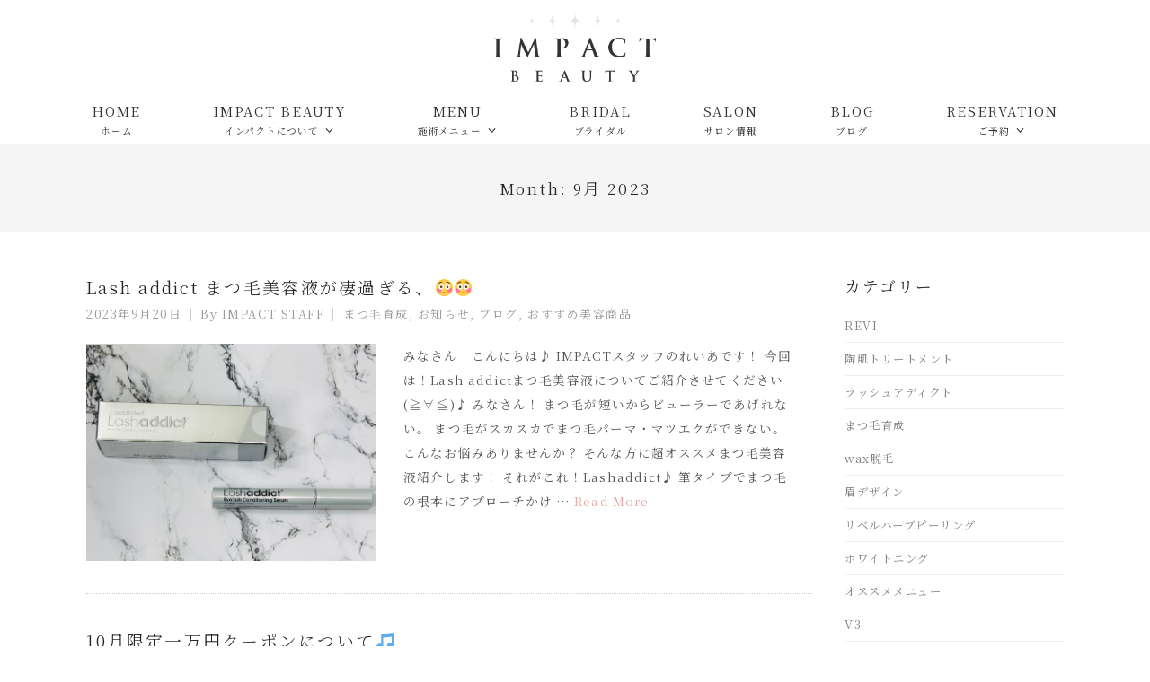

--- FILE ---
content_type: text/html; charset=UTF-8
request_url: https://impact-beauty.com/2023/09/
body_size: 11485
content:
<!DOCTYPE html>
<html lang="ja"
	prefix="og: https://ogp.me/ns#" >
<head>
	<meta charset="UTF-8">
	<meta name="viewport" content="width=device-width, initial-scale=1">
	
	<link rel="profile" href="http://gmpg.org/xfn/11">
	<link rel="pingback" href="https://impact-beauty.com/xmlrpc.php">

	
		<!-- All in One SEO 4.1.2.3 -->
		<title>9月, 2023 | IMPACT Co.,Ltd.</title>
		<meta name="robots" content="noindex, max-snippet:-1, max-image-preview:large, max-video-preview:-1"/>
		<link rel="canonical" href="https://impact-beauty.com/2023/09/" />
		<script type="application/ld+json" class="aioseo-schema">
			{"@context":"https:\/\/schema.org","@graph":[{"@type":"WebSite","@id":"https:\/\/impact-beauty.com\/#website","url":"https:\/\/impact-beauty.com\/","name":"IMPACT Co.,Ltd.","description":"IMPACT BEAUTY","publisher":{"@id":"https:\/\/impact-beauty.com\/#organization"}},{"@type":"Organization","@id":"https:\/\/impact-beauty.com\/#organization","name":"IMPACT Co.,Ltd.","url":"https:\/\/impact-beauty.com\/"},{"@type":"BreadcrumbList","@id":"https:\/\/impact-beauty.com\/2023\/09\/#breadcrumblist","itemListElement":[{"@type":"ListItem","@id":"https:\/\/impact-beauty.com\/#listItem","position":"1","item":{"@type":"WebPage","@id":"https:\/\/impact-beauty.com\/","name":"\u30db\u30fc\u30e0","description":"IMPACT BEAUTY","url":"https:\/\/impact-beauty.com\/"},"nextItem":"https:\/\/impact-beauty.com\/2023\/#listItem"},{"@type":"ListItem","@id":"https:\/\/impact-beauty.com\/2023\/#listItem","position":"2","item":{"@type":"WebPage","@id":"https:\/\/impact-beauty.com\/2023\/","name":"2023","url":"https:\/\/impact-beauty.com\/2023\/"},"nextItem":"https:\/\/impact-beauty.com\/2023\/09\/#listItem","previousItem":"https:\/\/impact-beauty.com\/#listItem"},{"@type":"ListItem","@id":"https:\/\/impact-beauty.com\/2023\/09\/#listItem","position":"3","item":{"@type":"WebPage","@id":"https:\/\/impact-beauty.com\/2023\/09\/","name":"9\u6708, 2023","url":"https:\/\/impact-beauty.com\/2023\/09\/"},"previousItem":"https:\/\/impact-beauty.com\/2023\/#listItem"}]},{"@type":"CollectionPage","@id":"https:\/\/impact-beauty.com\/2023\/09\/#collectionpage","url":"https:\/\/impact-beauty.com\/2023\/09\/","name":"9\u6708, 2023 | IMPACT Co.,Ltd.","inLanguage":"ja","isPartOf":{"@id":"https:\/\/impact-beauty.com\/#website"},"breadcrumb":{"@id":"https:\/\/impact-beauty.com\/2023\/09\/#breadcrumblist"}}]}
		</script>
		<!-- All in One SEO -->

<link rel='dns-prefetch' href='//yubinbango.github.io' />
<link rel='dns-prefetch' href='//s.w.org' />
<link rel="alternate" type="application/rss+xml" title="IMPACT Co.,Ltd. &raquo; フィード" href="https://impact-beauty.com/feed/" />
<link rel="alternate" type="application/rss+xml" title="IMPACT Co.,Ltd. &raquo; コメントフィード" href="https://impact-beauty.com/comments/feed/" />
		<script type="text/javascript">
			window._wpemojiSettings = {"baseUrl":"https:\/\/s.w.org\/images\/core\/emoji\/11\/72x72\/","ext":".png","svgUrl":"https:\/\/s.w.org\/images\/core\/emoji\/11\/svg\/","svgExt":".svg","source":{"concatemoji":"https:\/\/impact-beauty.com\/wp-includes\/js\/wp-emoji-release.min.js?ver=4.9.26"}};
			!function(e,a,t){var n,r,o,i=a.createElement("canvas"),p=i.getContext&&i.getContext("2d");function s(e,t){var a=String.fromCharCode;p.clearRect(0,0,i.width,i.height),p.fillText(a.apply(this,e),0,0);e=i.toDataURL();return p.clearRect(0,0,i.width,i.height),p.fillText(a.apply(this,t),0,0),e===i.toDataURL()}function c(e){var t=a.createElement("script");t.src=e,t.defer=t.type="text/javascript",a.getElementsByTagName("head")[0].appendChild(t)}for(o=Array("flag","emoji"),t.supports={everything:!0,everythingExceptFlag:!0},r=0;r<o.length;r++)t.supports[o[r]]=function(e){if(!p||!p.fillText)return!1;switch(p.textBaseline="top",p.font="600 32px Arial",e){case"flag":return s([55356,56826,55356,56819],[55356,56826,8203,55356,56819])?!1:!s([55356,57332,56128,56423,56128,56418,56128,56421,56128,56430,56128,56423,56128,56447],[55356,57332,8203,56128,56423,8203,56128,56418,8203,56128,56421,8203,56128,56430,8203,56128,56423,8203,56128,56447]);case"emoji":return!s([55358,56760,9792,65039],[55358,56760,8203,9792,65039])}return!1}(o[r]),t.supports.everything=t.supports.everything&&t.supports[o[r]],"flag"!==o[r]&&(t.supports.everythingExceptFlag=t.supports.everythingExceptFlag&&t.supports[o[r]]);t.supports.everythingExceptFlag=t.supports.everythingExceptFlag&&!t.supports.flag,t.DOMReady=!1,t.readyCallback=function(){t.DOMReady=!0},t.supports.everything||(n=function(){t.readyCallback()},a.addEventListener?(a.addEventListener("DOMContentLoaded",n,!1),e.addEventListener("load",n,!1)):(e.attachEvent("onload",n),a.attachEvent("onreadystatechange",function(){"complete"===a.readyState&&t.readyCallback()})),(n=t.source||{}).concatemoji?c(n.concatemoji):n.wpemoji&&n.twemoji&&(c(n.twemoji),c(n.wpemoji)))}(window,document,window._wpemojiSettings);
		</script>
		<style type="text/css">
img.wp-smiley,
img.emoji {
	display: inline !important;
	border: none !important;
	box-shadow: none !important;
	height: 1em !important;
	width: 1em !important;
	margin: 0 .07em !important;
	vertical-align: -0.1em !important;
	background: none !important;
	padding: 0 !important;
}
</style>
<link rel='stylesheet' id='sbi_styles-css'  href='https://impact-beauty.com/wp-content/plugins/instagram-feed/css/sbi-styles.min.css?ver=6.9.1' type='text/css' media='all' />
<link rel='stylesheet' id='contact-form-7-css'  href='https://impact-beauty.com/wp-content/plugins/contact-form-7/includes/css/styles.css?ver=5.1.6' type='text/css' media='all' />
<link rel='stylesheet' id='flexy-breadcrumb-css'  href='https://impact-beauty.com/wp-content/plugins/flexy-breadcrumb/public/css/flexy-breadcrumb-public.css?ver=1.1.4' type='text/css' media='all' />
<link rel='stylesheet' id='flexy-breadcrumb-font-awesome-css'  href='https://impact-beauty.com/wp-content/plugins/flexy-breadcrumb/public/css/font-awesome.min.css?ver=4.7.0' type='text/css' media='all' />
<link rel='stylesheet' id='create-style-css'  href='https://impact-beauty.com/wp-content/themes/themetrust-create-lite/style.css?ver=4.9.26' type='text/css' media='all' />
<link rel='stylesheet' id='create-owl-carousel-css'  href='https://impact-beauty.com/wp-content/themes/themetrust-create-lite/css/owl.carousel.css?ver=1.3.3' type='text/css' media='all' />
<link rel='stylesheet' id='create-owl-theme-css'  href='https://impact-beauty.com/wp-content/themes/themetrust-create-lite/css/owl.theme.css?ver=1.3.3' type='text/css' media='all' />
<link rel='stylesheet' id='create-prettyphoto-css'  href='https://impact-beauty.com/wp-content/themes/themetrust-create-lite/css/prettyPhoto.css?ver=3.1.6' type='text/css' media='all' />
<link rel='stylesheet' id='superfish-css'  href='https://impact-beauty.com/wp-content/themes/themetrust-create-lite/css/superfish.css?ver=1.7.5' type='text/css' media='all' />
<link rel='stylesheet' id='create-loader-main-css'  href='https://impact-beauty.com/wp-content/themes/themetrust-create-lite/css/loaders/spinkit.css?ver=1.0' type='text/css' media='all' />
<link rel='stylesheet' id='create-loader-animation-css'  href='https://impact-beauty.com/wp-content/themes/themetrust-create-lite/css/loaders/rotating-plane.css?ver=1.0' type='text/css' media='all' />
<link rel='stylesheet' id='create-font-awesome-css'  href='https://impact-beauty.com/wp-content/themes/themetrust-create-lite/css/font-awesome.min.css?ver=4.0.3' type='text/css' media='all' />
<!--n2css--><script type='text/javascript' src='https://impact-beauty.com/wp-includes/js/jquery/jquery.js?ver=1.12.4'></script>
<script type='text/javascript' src='https://impact-beauty.com/wp-includes/js/jquery/jquery-migrate.min.js?ver=1.4.1'></script>
<script type='text/javascript' src='https://impact-beauty.com/wp-content/themes/themetrust-create-lite/js/imagesloaded.js?ver=3.1.6'></script>
<link rel='https://api.w.org/' href='https://impact-beauty.com/wp-json/' />
<link rel="EditURI" type="application/rsd+xml" title="RSD" href="https://impact-beauty.com/xmlrpc.php?rsd" />
<link rel="wlwmanifest" type="application/wlwmanifest+xml" href="https://impact-beauty.com/wp-includes/wlwmanifest.xml" /> 
<meta name="generator" content="WordPress 4.9.26" />

            <style type="text/css">              
                
                /* Background color */
                .fbc-page .fbc-wrap .fbc-items {
                    background-color: #ffffff;
                }
                /* Items font size */
                .fbc-page .fbc-wrap .fbc-items li {
                    font-size: 13px;
                }
                
                /* Items' link color */
                .fbc-page .fbc-wrap .fbc-items li a {
                    color: #000000;                    
                }
                
                /* Seprator color */
                .fbc-page .fbc-wrap .fbc-items li .fbc-separator {
                    color: #cccccc;
                }
                
                /* Active item & end-text color */
                .fbc-page .fbc-wrap .fbc-items li.active span,
                .fbc-page .fbc-wrap .fbc-items li .fbc-end-text {
                    color: #555555;
                    font-size: 13px;
                }
            </style>

            					<link rel="shortcut icon" href="https://impact-beauty.com/wp-content/uploads/2021/11/favicon.ico" />
				<meta name="generator" content="create  1.0" />

		<!--[if IE 8]>
		<link rel="stylesheet" href="https://impact-beauty.com/wp-content/themes/themetrust-create-lite/css/ie8.css" type="text/css" media="screen" />
		<![endif]-->
		<!--[if IE]><script src="http://html5shiv.googlecode.com/svn/trunk/html5.js"></script><![endif]-->

		
		<style>
		
						
						
						
			
			
						
						
						
						
						
						
						
						
						
						
						
						
						
						
						
			
						
						
						
						
						
						
						
						
						
						
						
						
						
						
						
						
						
						

					
						
						
						
						
						
					
						
						
						
					
							.inline-header #site-header.main .nav-holder { height: 90px; }
				.inline-header #site-header.main #logo { height: 90px; }
				.inline-header #site-header.main .nav-holder,
				.inline-header #site-header.main .main-nav ul > li,
				.inline-header #site-header.main .main-nav ul > li > a,
				#site-header.main .main-nav #menu-main-menu > li > span,
				#site-header.main .secondary-nav a,
				#site-header.main .secondary-nav span  { line-height: 90px; height: 90px;}
						
							#site-header.sticky .inside .nav-holder { height: 60px !important; }
				#site-header.sticky #logo { height: 60px !important; }
				#site-header.sticky .nav-holder,
				#site-header.sticky .main-nav ul > li,
				#site-header.sticky .main-nav ul > li > a,
				#site-header.sticky .main-nav ul > li > span,
				#site-header.sticky .secondary-nav a,
				#site-header.sticky .secondary-nav span  { line-height: 60px; height: 60px;}
						
						
				
				
		</style>
		


		<!-- Global site tag (gtag.js) - Google Analytics -->
		<script async src="https://www.googletagmanager.com/gtag/js?id=UA-80580538-2"></script>
		<script>
			window.dataLayer = window.dataLayer || [];
			function gtag(){dataLayer.push(arguments);}
			gtag('js', new Date());
			
			gtag('config', 'UA-80580538-2');
		</script>


		<link rel="preconnect" href="https://fonts.googleapis.com">
		<link rel="preconnect" href="https://fonts.gstatic.com" crossorigin>
		<link href="https://fonts.googleapis.com/css2?family=Noto+Serif+JP:wght@300;400;500;600;700&display=swap" rel="stylesheet"> 

</head>

<body class="archive date chrome osx  top-header inline-header">
	
		<!-- Slide Panel -->
	<div id="slide-panel">
		<div class="hidden-scroll">
			<div class="inner has-mobile-menu">	
								
				<nav id="slide-mobile-menu" class="menu-main-menu-container"><ul id="menu-main-menu" class="collapse sidebar"><li id="menu-item-3552" class="menu-item menu-item-type-post_type menu-item-object-page menu-item-home menu-item-3552"><a href="https://impact-beauty.com/">HOME<br><span class="menu_jp">ホーム</span></a></li>
<li id="menu-item-3423" class="menu-item menu-item-type-custom menu-item-object-custom menu-item-has-children menu-item-3423"><a>IMPACT BEAUTY<br><span class="menu_jp">インパクトについて</span></a>
<ul class="sub-menu">
	<li id="menu-item-3555" class="menu-item menu-item-type-post_type menu-item-object-page menu-item-3555"><a href="https://impact-beauty.com/feature/">IMPACTのこだわり</a></li>
	<li id="menu-item-3551" class="menu-item menu-item-type-post_type menu-item-object-page menu-item-3551"><a href="https://impact-beauty.com/cosmetics/">化粧品</a></li>
	<li id="menu-item-3553" class="menu-item menu-item-type-post_type menu-item-object-page menu-item-3553"><a href="https://impact-beauty.com/flow/">ご利用の流れ</a></li>
	<li id="menu-item-3554" class="menu-item menu-item-type-post_type menu-item-object-page menu-item-3554"><a href="https://impact-beauty.com/q_and_a/">よくある質問</a></li>
</ul>
</li>
<li id="menu-item-3526" class="menu-item menu-item-type- menu-item-object- menu-item-has-children menu-item-3526"><a>MENU<br><span class="menu_jp">施術メニュー</span></a>
<ul class="sub-menu">
	<li id="menu-item-3529" class="menu-item menu-item-type-post_type menu-item-object-page menu-item-3529"><a href="https://impact-beauty.com/facial/">フェイシャル</a></li>
	<li id="menu-item-3541" class="menu-item menu-item-type-post_type menu-item-object-page menu-item-3541"><a href="https://impact-beauty.com/herb-peeling/">ハーブピーリング</a></li>
	<li id="menu-item-4060" class="menu-item menu-item-type-post_type menu-item-object-page menu-item-4060"><a href="https://impact-beauty.com/herb-treatment/">陶肌トリートメント</a></li>
	<li id="menu-item-3528" class="menu-item menu-item-type-post_type menu-item-object-page menu-item-3528"><a href="https://impact-beauty.com/lash-addict/">ラッシュアディクト</a></li>
	<li id="menu-item-3527" class="menu-item menu-item-type-post_type menu-item-object-page menu-item-3527"><a href="https://impact-beauty.com/wax-removal/">ワックス脱毛</a></li>
	<li id="menu-item-5324" class="menu-item menu-item-type-post_type menu-item-object-page menu-item-5324"><a href="https://impact-beauty.com/hair-removal/">脱毛</a></li>
	<li id="menu-item-3556" class="menu-item menu-item-type-post_type menu-item-object-page menu-item-3556"><a href="https://impact-beauty.com/price/">料金一覧</a></li>
</ul>
</li>
<li id="menu-item-3557" class="menu-item menu-item-type-post_type menu-item-object-page menu-item-3557"><a href="https://impact-beauty.com/bridal/">BRIDAL<br><span class="menu_jp">ブライダル</span></a></li>
<li id="menu-item-3558" class="menu-item menu-item-type-post_type menu-item-object-page menu-item-3558"><a href="https://impact-beauty.com/salon/">SALON<br><span class="menu_jp">サロン情報</span></a></li>
<li id="menu-item-3523" class="menu-item menu-item-type-post_type menu-item-object-page current_page_parent menu-item-3523"><a href="https://impact-beauty.com/blog/">BLOG<br><span class="menu_jp">ブログ</span></a></li>
<li id="menu-item-3424" class="menu-item menu-item-type-custom menu-item-object-custom menu-item-has-children menu-item-3424"><a>RESERVATION<br><span class="menu_jp">ご予約</span></a>
<ul class="sub-menu">
	<li id="menu-item-3425" class="menu-item menu-item-type-custom menu-item-object-custom menu-item-3425"><a href="tel:0862218833">TEL : 086-221-8833</a></li>
	<li id="menu-item-3436" class="menu-item menu-item-type-custom menu-item-object-custom menu-item-3436"><a target="_blank" href="https://beauty.hotpepper.jp/kr/slnH000407302/coupon/">WEBから予約</a></li>
	<li id="menu-item-3426" class="menu-item menu-item-type-custom menu-item-object-custom menu-item-3426"><a target="_blank" href="https://line.me/R/ti/p/%40svx1690y">LINEから予約</a></li>
</ul>
</li>
</ul></nav>
											</div><!-- .inner -->
		</div>
		<span id="menu-toggle-close" class="menu-toggle right close slide" data-target="slide-panel"><span></span></span>
	</div><!-- /slide-panel-->	
		
	
<div id="site-wrap">
<div id="main-container">
							<header id="site-header" class="main ">
								<div class="inside logo-and-nav clearfix">

																				
					<div id="logo" class="">
											<h2 class="site-title"><a href="https://impact-beauty.com"><img src="https://impact-beauty.com/wp-content/uploads/2021/11/hd_logo2.png" alt="IMPACT Co.,Ltd." /></a></h2>
					
											<h2 class="site-title sticky"><a href="https://impact-beauty.com">IMPACT Co.,Ltd.</a></h2>
										</div>
					
					
					<div class="nav-holder">
					
						<div class="main-nav clearfix">
						<nav id="main-menu" class="menu-main-menu-container"><ul id="menu-main-menu-1" class="main-navigation sf-menu clear"><li class="menu-item menu-item-type-post_type menu-item-object-page menu-item-home menu-item-3552"><a href="https://impact-beauty.com/">HOME<br><span class="menu_jp">ホーム</span></a></li>
<li class="menu-item menu-item-type-custom menu-item-object-custom menu-item-has-children menu-item-3423"><a>IMPACT BEAUTY<br><span class="menu_jp">インパクトについて</span></a>
<ul class="sub-menu">
	<li class="menu-item menu-item-type-post_type menu-item-object-page menu-item-3555"><a href="https://impact-beauty.com/feature/">IMPACTのこだわり</a></li>
	<li class="menu-item menu-item-type-post_type menu-item-object-page menu-item-3551"><a href="https://impact-beauty.com/cosmetics/">化粧品</a></li>
	<li class="menu-item menu-item-type-post_type menu-item-object-page menu-item-3553"><a href="https://impact-beauty.com/flow/">ご利用の流れ</a></li>
	<li class="menu-item menu-item-type-post_type menu-item-object-page menu-item-3554"><a href="https://impact-beauty.com/q_and_a/">よくある質問</a></li>
</ul>
</li>
<li class="menu-item menu-item-type- menu-item-object- menu-item-has-children menu-item-3526"><a>MENU<br><span class="menu_jp">施術メニュー</span></a>
<ul class="sub-menu">
	<li class="menu-item menu-item-type-post_type menu-item-object-page menu-item-3529"><a href="https://impact-beauty.com/facial/">フェイシャル</a></li>
	<li class="menu-item menu-item-type-post_type menu-item-object-page menu-item-3541"><a href="https://impact-beauty.com/herb-peeling/">ハーブピーリング</a></li>
	<li class="menu-item menu-item-type-post_type menu-item-object-page menu-item-4060"><a href="https://impact-beauty.com/herb-treatment/">陶肌トリートメント</a></li>
	<li class="menu-item menu-item-type-post_type menu-item-object-page menu-item-3528"><a href="https://impact-beauty.com/lash-addict/">ラッシュアディクト</a></li>
	<li class="menu-item menu-item-type-post_type menu-item-object-page menu-item-3527"><a href="https://impact-beauty.com/wax-removal/">ワックス脱毛</a></li>
	<li class="menu-item menu-item-type-post_type menu-item-object-page menu-item-5324"><a href="https://impact-beauty.com/hair-removal/">脱毛</a></li>
	<li class="menu-item menu-item-type-post_type menu-item-object-page menu-item-3556"><a href="https://impact-beauty.com/price/">料金一覧</a></li>
</ul>
</li>
<li class="menu-item menu-item-type-post_type menu-item-object-page menu-item-3557"><a href="https://impact-beauty.com/bridal/">BRIDAL<br><span class="menu_jp">ブライダル</span></a></li>
<li class="menu-item menu-item-type-post_type menu-item-object-page menu-item-3558"><a href="https://impact-beauty.com/salon/">SALON<br><span class="menu_jp">サロン情報</span></a></li>
<li class="menu-item menu-item-type-post_type menu-item-object-page current_page_parent menu-item-3523"><a href="https://impact-beauty.com/blog/">BLOG<br><span class="menu_jp">ブログ</span></a></li>
<li class="menu-item menu-item-type-custom menu-item-object-custom menu-item-has-children menu-item-3424"><a>RESERVATION<br><span class="menu_jp">ご予約</span></a>
<ul class="sub-menu">
	<li class="menu-item menu-item-type-custom menu-item-object-custom menu-item-3425"><a href="tel:0862218833">TEL : 086-221-8833</a></li>
	<li class="menu-item menu-item-type-custom menu-item-object-custom menu-item-3436"><a target="_blank" href="https://beauty.hotpepper.jp/kr/slnH000407302/coupon/">WEBから予約</a></li>
	<li class="menu-item menu-item-type-custom menu-item-object-custom menu-item-3426"><a target="_blank" href="https://line.me/R/ti/p/%40svx1690y">LINEから予約</a></li>
</ul>
</li>
</ul></nav>						</div>
						
						<div class="secondary-nav clearfix">
							
														
														
							<span id="menu-toggle-open" class="menu-toggle right open slide " data-target="slide-menu" ></span>
							
						
						</div>
					</div>
						
				</div>
	
			</header><!-- #site-header -->
						<div id="middle">
				<div id="primary" class="content-area">

					<header class="main entry-header">
						<h1 class="entry-title">
							Month: <span>9月 2023</span>						</h1>
												<span class="overlay"></span>
					</header><!-- .entry-header -->

					<main id="main" class="site-main blog" role="main">
						<div class="body-wrap clear">
							<div class="content-main">
							
								<div id="posts-scroll">

								
									
<article id="post-4430" class="post-4430 post type-post status-publish format-standard has-post-thumbnail hentry category-50 category-news category-blog category-recommend">
	<header class="entry-header">
		<h2 class="entry-title"><a href="https://impact-beauty.com/2023-9-20/" rel="bookmark">Lash addict まつ毛美容液が凄過ぎる、😳😳</a></h2>					<span class="meta ">
				<span>2023年9月20日</span><span>By <a href="https://impact-beauty.com/author/impact/">IMPACT STAFF</a></span><span><a href="https://impact-beauty.com/category/%e3%81%be%e3%81%a4%e6%af%9b%e8%82%b2%e6%88%90/" title="View all posts in まつ毛育成">まつ毛育成</a>, <a href="https://impact-beauty.com/category/news/" title="View all posts in お知らせ">お知らせ</a>, <a href="https://impact-beauty.com/category/blog/" title="View all posts in ブログ">ブログ</a>, <a href="https://impact-beauty.com/category/recommend/" title="View all posts in おすすめ美容商品">おすすめ美容商品</a></span>																			<!--<span class="comments-link"><a href="https://impact-beauty.com/2023-9-20/#respond">No Comments</a></span>-->
												</span><!-- .entry-meta -->
			</header><!-- .entry-header -->

	<div class="post_block">
					<div class="featured-image">
				<a href="https://impact-beauty.com/2023-9-20/" rel="bookmark" ><img width="2694" height="2021" src="https://impact-beauty.com/wp-content/uploads/2023/01/C2D4348C-DDB6-40E6-BD0E-EB2AC2A74F66.jpeg" class="post-thumb wp-post-image" alt="Lash addict まつ毛美容液が凄過ぎる、😳😳" title="Lash addict まつ毛美容液が凄過ぎる、😳😳" srcset="https://impact-beauty.com/wp-content/uploads/2023/01/C2D4348C-DDB6-40E6-BD0E-EB2AC2A74F66.jpeg 2694w, https://impact-beauty.com/wp-content/uploads/2023/01/C2D4348C-DDB6-40E6-BD0E-EB2AC2A74F66-300x225.jpeg 300w, https://impact-beauty.com/wp-content/uploads/2023/01/C2D4348C-DDB6-40E6-BD0E-EB2AC2A74F66-768x576.jpeg 768w, https://impact-beauty.com/wp-content/uploads/2023/01/C2D4348C-DDB6-40E6-BD0E-EB2AC2A74F66-1024x768.jpeg 1024w, https://impact-beauty.com/wp-content/uploads/2023/01/C2D4348C-DDB6-40E6-BD0E-EB2AC2A74F66-800x600.jpeg 800w" sizes="(max-width: 2694px) 100vw, 2694px" /></a>
			</div>
		
		<div class="entry-content">
		<p>みなさん　こんにちは♪ IMPACTスタッフのれいあです！ 今回は！Lash addictまつ毛美容液についてご紹介させてください(≧∀≦)♪ みなさん！ まつ毛が短いからビューラーであげれない。 まつ毛がスカスカでまつ毛パーマ・マツエクができない。 こんなお悩みありませんか？ そんな方に超オススメまつ毛美容液紹介します！ それがこれ！Lashaddict♪ 筆タイプでまつ毛の根本にアプローチかけ &hellip; <a href="https://impact-beauty.com/2023-9-20/" title="Lash addict まつ毛美容液が凄過ぎる、😳😳" class="read-more">Read More</a></p>
	</div><!-- .entry-content -->
		</div>
</article><!-- #post-4430 -->

								
									
<article id="post-4427" class="post-4427 post type-post status-publish format-standard has-post-thumbnail hentry category-news category-facial category-eyebrow category-blog">
	<header class="entry-header">
		<h2 class="entry-title"><a href="https://impact-beauty.com/2023-9-16/" rel="bookmark">10月限定一万円クーポンについて🎵</a></h2>					<span class="meta ">
				<span>2023年9月16日</span><span>By <a href="https://impact-beauty.com/author/impact/">IMPACT STAFF</a></span><span><a href="https://impact-beauty.com/category/news/" title="View all posts in お知らせ">お知らせ</a>, <a href="https://impact-beauty.com/category/facial/" title="View all posts in フェイシャルエステ">フェイシャルエステ</a>, <a href="https://impact-beauty.com/category/eyebrow/" title="View all posts in 眉毛">眉毛</a>, <a href="https://impact-beauty.com/category/blog/" title="View all posts in ブログ">ブログ</a></span>																			<!--<span class="comments-link"><a href="https://impact-beauty.com/2023-9-16/#respond">No Comments</a></span>-->
												</span><!-- .entry-meta -->
			</header><!-- .entry-header -->

	<div class="post_block">
					<div class="featured-image">
				<a href="https://impact-beauty.com/2023-9-16/" rel="bookmark" ><img width="1536" height="1536" src="https://impact-beauty.com/wp-content/uploads/2023/09/IMG_1160.jpeg" class="post-thumb wp-post-image" alt="10月限定一万円クーポンについて🎵" title="10月限定一万円クーポンについて🎵" srcset="https://impact-beauty.com/wp-content/uploads/2023/09/IMG_1160.jpeg 1536w, https://impact-beauty.com/wp-content/uploads/2023/09/IMG_1160-150x150.jpeg 150w, https://impact-beauty.com/wp-content/uploads/2023/09/IMG_1160-300x300.jpeg 300w, https://impact-beauty.com/wp-content/uploads/2023/09/IMG_1160-768x768.jpeg 768w, https://impact-beauty.com/wp-content/uploads/2023/09/IMG_1160-1024x1024.jpeg 1024w, https://impact-beauty.com/wp-content/uploads/2023/09/IMG_1160-700x700.jpeg 700w, https://impact-beauty.com/wp-content/uploads/2023/09/IMG_1160-1000x1000.jpeg 1000w" sizes="(max-width: 1536px) 100vw, 1536px" /></a>
			</div>
		
		<div class="entry-content">
		<p>みなさん　こんにちは♪ IMPACTスタッフのるなはです！ 10月限定クーポンが良すぎるので紹介させてください(＞人＜;)💦 秋が近づいてき、心地よい季節になってきました🍂 あっという間に夏が過ぎましたね☺️秋のお肌に最適な最高なクーポンご用意しました✨ 10月限定10,000円クーポンです♡ 10月は、大人気眉WAX＋毛穴洗浄＋そして、復活！炭酸パックです🫧 眉をスッキリ整えた後は、毛穴洗浄で気 &hellip; <a href="https://impact-beauty.com/2023-9-16/" title="10月限定一万円クーポンについて🎵" class="read-more">Read More</a></p>
	</div><!-- .entry-content -->
		</div>
</article><!-- #post-4427 -->

								
									
<article id="post-4421" class="post-4421 post type-post status-publish format-standard has-post-thumbnail hentry category-revi category-news category-campaign category-facial category-eyebrow category-blog category-products category-recommend">
	<header class="entry-header">
		<h2 class="entry-title"><a href="https://impact-beauty.com/20230912-2/" rel="bookmark">【オススメ！】9月限定クーポン、大人気です♪</a></h2>					<span class="meta ">
				<span>2023年9月12日</span><span>By <a href="https://impact-beauty.com/author/impact/">IMPACT STAFF</a></span><span><a href="https://impact-beauty.com/category/revi/" title="View all posts in REVI">REVI</a>, <a href="https://impact-beauty.com/category/news/" title="View all posts in お知らせ">お知らせ</a>, <a href="https://impact-beauty.com/category/campaign/" title="View all posts in キャンペーン">キャンペーン</a>, <a href="https://impact-beauty.com/category/facial/" title="View all posts in フェイシャルエステ">フェイシャルエステ</a>, <a href="https://impact-beauty.com/category/eyebrow/" title="View all posts in 眉毛">眉毛</a>, <a href="https://impact-beauty.com/category/blog/" title="View all posts in ブログ">ブログ</a>, <a href="https://impact-beauty.com/category/products/" title="View all posts in プロダクツ">プロダクツ</a>, <a href="https://impact-beauty.com/category/recommend/" title="View all posts in おすすめ美容商品">おすすめ美容商品</a></span>																			<!--<span class="comments-link"><a href="https://impact-beauty.com/20230912-2/#respond">No Comments</a></span>-->
												</span><!-- .entry-meta -->
			</header><!-- .entry-header -->

	<div class="post_block">
					<div class="featured-image">
				<a href="https://impact-beauty.com/20230912-2/" rel="bookmark" ><img width="1536" height="1523" src="https://impact-beauty.com/wp-content/uploads/2023/09/IMG_0999.jpeg" class="post-thumb wp-post-image" alt="【オススメ！】9月限定クーポン、大人気です♪" title="【オススメ！】9月限定クーポン、大人気です♪" srcset="https://impact-beauty.com/wp-content/uploads/2023/09/IMG_0999.jpeg 1536w, https://impact-beauty.com/wp-content/uploads/2023/09/IMG_0999-150x150.jpeg 150w, https://impact-beauty.com/wp-content/uploads/2023/09/IMG_0999-300x297.jpeg 300w, https://impact-beauty.com/wp-content/uploads/2023/09/IMG_0999-768x762.jpeg 768w, https://impact-beauty.com/wp-content/uploads/2023/09/IMG_0999-1024x1015.jpeg 1024w" sizes="(max-width: 1536px) 100vw, 1536px" /></a>
			</div>
		
		<div class="entry-content">
		<p>こんにちは！ 9月限定クーポン、大人気です(^^)眉のみ＋ゴマージュ（10000円） &nbsp; 当店大人気メニュー【REVI陶器トリートメント】の施術の一部です♪ 天然成分のゴマージュ（スクラブ）で、古い角質を取り除いて お肌をツルツルにしてくれる効果があります！ アンズ種などの植物由来の成分なので、 お肌の弱い方も安心して使っていただけます◎ &nbsp; いつもの眉デザインに、プラスでお肌 &hellip; <a href="https://impact-beauty.com/20230912-2/" title="【オススメ！】9月限定クーポン、大人気です♪" class="read-more">Read More</a></p>
	</div><!-- .entry-content -->
		</div>
</article><!-- #post-4421 -->

								
									
<article id="post-4418" class="post-4418 post type-post status-publish format-standard has-post-thumbnail hentry category-news category-1">
	<header class="entry-header">
		<h2 class="entry-title"><a href="https://impact-beauty.com/2023-9-10/" rel="bookmark">【キャンセル・変更について】</a></h2>					<span class="meta ">
				<span>2023年9月10日</span><span>By <a href="https://impact-beauty.com/author/impact/">IMPACT STAFF</a></span><span><a href="https://impact-beauty.com/category/news/" title="View all posts in お知らせ">お知らせ</a>, <a href="https://impact-beauty.com/category/%e6%9c%aa%e5%88%86%e9%a1%9e/" title="View all posts in 未分類">未分類</a></span>																			<!--<span class="comments-link"><a href="https://impact-beauty.com/2023-9-10/#respond">No Comments</a></span>-->
												</span><!-- .entry-meta -->
			</header><!-- .entry-header -->

	<div class="post_block">
					<div class="featured-image">
				<a href="https://impact-beauty.com/2023-9-10/" rel="bookmark" ><img width="1536" height="1536" src="https://impact-beauty.com/wp-content/uploads/2023/09/IMG_2836.jpeg" class="post-thumb wp-post-image" alt="【キャンセル・変更について】" title="【キャンセル・変更について】" srcset="https://impact-beauty.com/wp-content/uploads/2023/09/IMG_2836.jpeg 1536w, https://impact-beauty.com/wp-content/uploads/2023/09/IMG_2836-150x150.jpeg 150w, https://impact-beauty.com/wp-content/uploads/2023/09/IMG_2836-300x300.jpeg 300w, https://impact-beauty.com/wp-content/uploads/2023/09/IMG_2836-768x768.jpeg 768w, https://impact-beauty.com/wp-content/uploads/2023/09/IMG_2836-1024x1024.jpeg 1024w, https://impact-beauty.com/wp-content/uploads/2023/09/IMG_2836-700x700.jpeg 700w, https://impact-beauty.com/wp-content/uploads/2023/09/IMG_2836-1000x1000.jpeg 1000w" sizes="(max-width: 1536px) 100vw, 1536px" /></a>
			</div>
		
		<div class="entry-content">
		<p>【キャンセル可能期間】 ご予約のキャンセルやご変更は、前々日の営業時間内迄(平日19:00迄、土日祝20:00迄)にご連絡をお願いいたします。 &nbsp; 【キャンセル料金】 前日・当日のキャンセルの場合はご予約頂きました施術料金の下記割合いをご請求させて頂きます。 前日キャンセルの場合：50% 当日キャンセルの場合：100% &nbsp; 【ご連絡なしでのキャンセルについて】 ご連絡をいただか &hellip; <a href="https://impact-beauty.com/2023-9-10/" title="【キャンセル・変更について】" class="read-more">Read More</a></p>
	</div><!-- .entry-content -->
		</div>
</article><!-- #post-4418 -->

								
									
<article id="post-4416" class="post-4416 post type-post status-publish format-standard has-post-thumbnail hentry category-news category-campaign category-blog category-recommend">
	<header class="entry-header">
		<h2 class="entry-title"><a href="https://impact-beauty.com/2023-9-8/" rel="bookmark">セルフホワイトニングって何？✨</a></h2>					<span class="meta ">
				<span>2023年9月8日</span><span>By <a href="https://impact-beauty.com/author/impact/">IMPACT STAFF</a></span><span><a href="https://impact-beauty.com/category/news/" title="View all posts in お知らせ">お知らせ</a>, <a href="https://impact-beauty.com/category/campaign/" title="View all posts in キャンペーン">キャンペーン</a>, <a href="https://impact-beauty.com/category/blog/" title="View all posts in ブログ">ブログ</a>, <a href="https://impact-beauty.com/category/recommend/" title="View all posts in おすすめ美容商品">おすすめ美容商品</a></span>																			<!--<span class="comments-link"><a href="https://impact-beauty.com/2023-9-8/#respond">No Comments</a></span>-->
												</span><!-- .entry-meta -->
			</header><!-- .entry-header -->

	<div class="post_block">
					<div class="featured-image">
				<a href="https://impact-beauty.com/2023-9-8/" rel="bookmark" ><img width="2000" height="2000" src="https://impact-beauty.com/wp-content/uploads/2023/02/D9819372-C361-4196-A82A-9753D77FFFF1.jpeg" class="post-thumb wp-post-image" alt="セルフホワイトニングって何？✨" title="セルフホワイトニングって何？✨" srcset="https://impact-beauty.com/wp-content/uploads/2023/02/D9819372-C361-4196-A82A-9753D77FFFF1.jpeg 2000w, https://impact-beauty.com/wp-content/uploads/2023/02/D9819372-C361-4196-A82A-9753D77FFFF1-150x150.jpeg 150w, https://impact-beauty.com/wp-content/uploads/2023/02/D9819372-C361-4196-A82A-9753D77FFFF1-300x300.jpeg 300w, https://impact-beauty.com/wp-content/uploads/2023/02/D9819372-C361-4196-A82A-9753D77FFFF1-768x768.jpeg 768w, https://impact-beauty.com/wp-content/uploads/2023/02/D9819372-C361-4196-A82A-9753D77FFFF1-1024x1024.jpeg 1024w, https://impact-beauty.com/wp-content/uploads/2023/02/D9819372-C361-4196-A82A-9753D77FFFF1-700x700.jpeg 700w, https://impact-beauty.com/wp-content/uploads/2023/02/D9819372-C361-4196-A82A-9753D77FFFF1-1000x1000.jpeg 1000w" sizes="(max-width: 2000px) 100vw, 2000px" /></a>
			</div>
		
		<div class="entry-content">
		<p>みなさん　こんにちは♪ IMPACTスタッフのれいあです！ 今回のテーマはIMPACTのセルフホワイトニングについてです♪ みなさんセルフホワイトニングはご存知ですか？ セルフホワイトニングとはお客様自身で行う低価格短時間で実現可能な歯のホワイトニングです♪ 専用の溶液を塗布し、LEDを照射することによって歯の黄ばみの原因となるステインを浮かせることができます。その汚れを歯ブラシでおとし、本来の永 &hellip; <a href="https://impact-beauty.com/2023-9-8/" title="セルフホワイトニングって何？✨" class="read-more">Read More</a></p>
	</div><!-- .entry-content -->
		</div>
</article><!-- #post-4416 -->

								
									
<article id="post-4414" class="post-4414 post type-post status-publish format-standard hentry category-revi category-48 category-55 category-news category-campaign category-facial category-herbalpeeling category-blog">
	<header class="entry-header">
		<h2 class="entry-title"><a href="https://impact-beauty.com/2023-9-6/" rel="bookmark">IMPACTのエステがグレードアップしました😊✨</a></h2>					<span class="meta ">
				<span>2023年9月6日</span><span>By <a href="https://impact-beauty.com/author/impact/">IMPACT STAFF</a></span><span><a href="https://impact-beauty.com/category/revi/" title="View all posts in REVI">REVI</a>, <a href="https://impact-beauty.com/category/%e9%99%b6%e8%82%8c%e3%83%88%e3%83%aa%e3%83%bc%e3%83%88%e3%83%a1%e3%83%b3%e3%83%88/" title="View all posts in 陶肌トリートメント">陶肌トリートメント</a>, <a href="https://impact-beauty.com/category/%e3%83%aa%e3%83%99%e3%83%ab%e3%83%8f%e3%83%bc%e3%83%96%e3%83%94%e3%83%bc%e3%83%aa%e3%83%b3%e3%82%b0/" title="View all posts in リベルハーブピーリング">リベルハーブピーリング</a>, <a href="https://impact-beauty.com/category/news/" title="View all posts in お知らせ">お知らせ</a>, <a href="https://impact-beauty.com/category/campaign/" title="View all posts in キャンペーン">キャンペーン</a>, <a href="https://impact-beauty.com/category/facial/" title="View all posts in フェイシャルエステ">フェイシャルエステ</a>, <a href="https://impact-beauty.com/category/herbalpeeling/" title="View all posts in ハーブピーリング">ハーブピーリング</a>, <a href="https://impact-beauty.com/category/blog/" title="View all posts in ブログ">ブログ</a></span>																			<!--<span class="comments-link"><a href="https://impact-beauty.com/2023-9-6/#respond">No Comments</a></span>-->
												</span><!-- .entry-meta -->
			</header><!-- .entry-header -->

	<div class="post_block">
		
		<div class="entry-content">
		<p>みなさんこんにちは！ IMPACTスタッフのれいあです♪ 今回のテーマはエステです^ ^！ IMPACTのエステなんとグレードアップしました♪ まずは、クレンジング洗顔で汚れをしっかり落としていきます！ 次は角質を柔らかくする為ホットタオルでお顔をマッサージ♪ 角質が浮く魔法の液を浸したコットンを鼻に置き8〜10分待ちます。 するとこんな感じにかくしつ・汚れが浮いてきます^ ^ 浮き出た汚れ達を吸 &hellip; <a href="https://impact-beauty.com/2023-9-6/" title="IMPACTのエステがグレードアップしました😊✨" class="read-more">Read More</a></p>
	</div><!-- .entry-content -->
		</div>
</article><!-- #post-4414 -->

								
									
<article id="post-4409" class="post-4409 post type-post status-publish format-standard has-post-thumbnail hentry category-55 category-news category-facial category-herbalpeeling category-blog">
	<header class="entry-header">
		<h2 class="entry-title"><a href="https://impact-beauty.com/2023-9-5/" rel="bookmark">季節の変わり目はケアが大事！</a></h2>					<span class="meta ">
				<span>2023年9月5日</span><span>By <a href="https://impact-beauty.com/author/impact/">IMPACT STAFF</a></span><span><a href="https://impact-beauty.com/category/%e3%83%aa%e3%83%99%e3%83%ab%e3%83%8f%e3%83%bc%e3%83%96%e3%83%94%e3%83%bc%e3%83%aa%e3%83%b3%e3%82%b0/" title="View all posts in リベルハーブピーリング">リベルハーブピーリング</a>, <a href="https://impact-beauty.com/category/news/" title="View all posts in お知らせ">お知らせ</a>, <a href="https://impact-beauty.com/category/facial/" title="View all posts in フェイシャルエステ">フェイシャルエステ</a>, <a href="https://impact-beauty.com/category/herbalpeeling/" title="View all posts in ハーブピーリング">ハーブピーリング</a>, <a href="https://impact-beauty.com/category/blog/" title="View all posts in ブログ">ブログ</a></span>																			<!--<span class="comments-link"><a href="https://impact-beauty.com/2023-9-5/#respond">No Comments</a></span>-->
												</span><!-- .entry-meta -->
			</header><!-- .entry-header -->

	<div class="post_block">
					<div class="featured-image">
				<a href="https://impact-beauty.com/2023-9-5/" rel="bookmark" ><img width="2555" height="2555" src="https://impact-beauty.com/wp-content/uploads/2023/09/B2068B4C-7DAB-4DD7-9BAB-E26CB1DD43FD.jpeg" class="post-thumb wp-post-image" alt="季節の変わり目はケアが大事！" title="季節の変わり目はケアが大事！" srcset="https://impact-beauty.com/wp-content/uploads/2023/09/B2068B4C-7DAB-4DD7-9BAB-E26CB1DD43FD.jpeg 2555w, https://impact-beauty.com/wp-content/uploads/2023/09/B2068B4C-7DAB-4DD7-9BAB-E26CB1DD43FD-150x150.jpeg 150w, https://impact-beauty.com/wp-content/uploads/2023/09/B2068B4C-7DAB-4DD7-9BAB-E26CB1DD43FD-300x300.jpeg 300w, https://impact-beauty.com/wp-content/uploads/2023/09/B2068B4C-7DAB-4DD7-9BAB-E26CB1DD43FD-768x768.jpeg 768w, https://impact-beauty.com/wp-content/uploads/2023/09/B2068B4C-7DAB-4DD7-9BAB-E26CB1DD43FD-1024x1024.jpeg 1024w, https://impact-beauty.com/wp-content/uploads/2023/09/B2068B4C-7DAB-4DD7-9BAB-E26CB1DD43FD-700x700.jpeg 700w, https://impact-beauty.com/wp-content/uploads/2023/09/B2068B4C-7DAB-4DD7-9BAB-E26CB1DD43FD-1000x1000.jpeg 1000w" sizes="(max-width: 2555px) 100vw, 2555px" /></a>
			</div>
		
		<div class="entry-content">
		<p>みなさん、こんにちは！ ハーブピーリングはお試しされましたか？ 季節の変わり目とともに、肌のお手入れがますます重要になってきます。日差しや湿度の影響で肌はダメージを受けやすく、トラブルが増えがちですが、そんな悩みを解決する方法があります。それが、ハーブピーリングとフェイシャルエステです。 ハーブピーリングは、天然成分を使用して肌の古い角質を取り除く施術です。化学的なピーリングよりも肌に優しく、透明 &hellip; <a href="https://impact-beauty.com/2023-9-5/" title="季節の変わり目はケアが大事！" class="read-more">Read More</a></p>
	</div><!-- .entry-content -->
		</div>
</article><!-- #post-4409 -->

								
									
<article id="post-4402" class="post-4402 post type-post status-publish format-standard has-post-thumbnail hentry category-revi category-news category-campaign category-facial category-eyebrow category-blog category-products category-recommend">
	<header class="entry-header">
		<h2 class="entry-title"><a href="https://impact-beauty.com/20230999-2/" rel="bookmark">【始まりました！】9月限定クーポン♪</a></h2>					<span class="meta ">
				<span>2023年9月2日</span><span>By <a href="https://impact-beauty.com/author/impact/">IMPACT STAFF</a></span><span><a href="https://impact-beauty.com/category/revi/" title="View all posts in REVI">REVI</a>, <a href="https://impact-beauty.com/category/news/" title="View all posts in お知らせ">お知らせ</a>, <a href="https://impact-beauty.com/category/campaign/" title="View all posts in キャンペーン">キャンペーン</a>, <a href="https://impact-beauty.com/category/facial/" title="View all posts in フェイシャルエステ">フェイシャルエステ</a>, <a href="https://impact-beauty.com/category/eyebrow/" title="View all posts in 眉毛">眉毛</a>, <a href="https://impact-beauty.com/category/blog/" title="View all posts in ブログ">ブログ</a>, <a href="https://impact-beauty.com/category/products/" title="View all posts in プロダクツ">プロダクツ</a>, <a href="https://impact-beauty.com/category/recommend/" title="View all posts in おすすめ美容商品">おすすめ美容商品</a></span>																			<!--<span class="comments-link"><a href="https://impact-beauty.com/20230999-2/#respond">No Comments</a></span>-->
												</span><!-- .entry-meta -->
			</header><!-- .entry-header -->

	<div class="post_block">
					<div class="featured-image">
				<a href="https://impact-beauty.com/20230999-2/" rel="bookmark" ><img width="1536" height="1523" src="https://impact-beauty.com/wp-content/uploads/2023/09/IMG_0999.jpeg" class="post-thumb wp-post-image" alt="【始まりました！】9月限定クーポン♪" title="【始まりました！】9月限定クーポン♪" srcset="https://impact-beauty.com/wp-content/uploads/2023/09/IMG_0999.jpeg 1536w, https://impact-beauty.com/wp-content/uploads/2023/09/IMG_0999-150x150.jpeg 150w, https://impact-beauty.com/wp-content/uploads/2023/09/IMG_0999-300x297.jpeg 300w, https://impact-beauty.com/wp-content/uploads/2023/09/IMG_0999-768x762.jpeg 768w, https://impact-beauty.com/wp-content/uploads/2023/09/IMG_0999-1024x1015.jpeg 1024w" sizes="(max-width: 1536px) 100vw, 1536px" /></a>
			</div>
		
		<div class="entry-content">
		<p>こんにちは！^ ^ 9月限定クーポン【眉WAX+ゴマージュ】10000円（税込） 昨日から始まりました！(^^)ゴマージュは、 当店大人気メニュー【REVI陶器トリートメント】の施術の一部です♪ 天然成分のゴマージュ（スクラブ）で、古い角質を取り除いて お肌をツルツルにしてくれる効果があります！ お顔の毛穴汚れや黒ずみ、ざらつきが気になる方は是非、お試しください♪</p>
	</div><!-- .entry-content -->
		</div>
</article><!-- #post-4402 -->

								
								</div><!-- #posts-scroll -->

								
														</div>
						
<aside class="sidebar">
	<div id="categories-2" class="widget-box widget widget_categories"><div class="inside"><h3 class="widget-title">カテゴリー</h3>		<ul>
	<li class="cat-item cat-item-46"><a href="https://impact-beauty.com/category/revi/" >REVI</a>
</li>
	<li class="cat-item cat-item-48"><a href="https://impact-beauty.com/category/%e9%99%b6%e8%82%8c%e3%83%88%e3%83%aa%e3%83%bc%e3%83%88%e3%83%a1%e3%83%b3%e3%83%88/" >陶肌トリートメント</a>
</li>
	<li class="cat-item cat-item-49"><a href="https://impact-beauty.com/category/%e3%83%a9%e3%83%83%e3%82%b7%e3%83%a5%e3%82%a2%e3%83%87%e3%82%a3%e3%82%af%e3%83%88/" >ラッシュアディクト</a>
</li>
	<li class="cat-item cat-item-50"><a href="https://impact-beauty.com/category/%e3%81%be%e3%81%a4%e6%af%9b%e8%82%b2%e6%88%90/" >まつ毛育成</a>
</li>
	<li class="cat-item cat-item-51"><a href="https://impact-beauty.com/category/wax%e8%84%b1%e6%af%9b/" >wax脱毛</a>
</li>
	<li class="cat-item cat-item-52"><a href="https://impact-beauty.com/category/%e7%9c%89%e3%83%87%e3%82%b6%e3%82%a4%e3%83%b3/" >眉デザイン</a>
</li>
	<li class="cat-item cat-item-55"><a href="https://impact-beauty.com/category/%e3%83%aa%e3%83%99%e3%83%ab%e3%83%8f%e3%83%bc%e3%83%96%e3%83%94%e3%83%bc%e3%83%aa%e3%83%b3%e3%82%b0/" >リベルハーブピーリング</a>
</li>
	<li class="cat-item cat-item-56"><a href="https://impact-beauty.com/category/%e3%83%9b%e3%83%af%e3%82%a4%e3%83%88%e3%83%8b%e3%83%b3%e3%82%b0/" >ホワイトニング</a>
</li>
	<li class="cat-item cat-item-57"><a href="https://impact-beauty.com/category/%e3%82%aa%e3%82%b9%e3%82%b9%e3%83%a1%e3%83%a1%e3%83%8b%e3%83%a5%e3%83%bc/" >オススメメニュー</a>
</li>
	<li class="cat-item cat-item-58"><a href="https://impact-beauty.com/category/v3/" >V3</a>
</li>
	<li class="cat-item cat-item-59"><a href="https://impact-beauty.com/category/%e3%81%be%e3%81%a4%e6%af%9b/" >まつ毛</a>
</li>
	<li class="cat-item cat-item-60"><a href="https://impact-beauty.com/category/%e3%83%91%e3%83%aa%e3%82%b8%e3%82%a7%e3%83%b3%e3%83%8c/" >パリジェンヌ</a>
</li>
	<li class="cat-item cat-item-61"><a href="https://impact-beauty.com/category/%e5%85%a8%e9%a1%94%e6%af%9b%e7%a9%b4%e6%b4%97%e6%b5%84/" >全顔毛穴洗浄</a>
</li>
	<li class="cat-item cat-item-62"><a href="https://impact-beauty.com/category/%e3%83%95%e3%82%a7%e3%82%a4%e3%82%b7%e3%83%a3%e3%83%ab%e3%83%af%e3%83%83%e3%82%af%e3%82%b9/" >フェイシャルワックス</a>
</li>
	<li class="cat-item cat-item-63"><a href="https://impact-beauty.com/category/%e3%83%94%e3%83%bc%e3%83%aa%e3%83%b3%e3%82%b0/" >ピーリング</a>
</li>
	<li class="cat-item cat-item-64"><a href="https://impact-beauty.com/category/%e7%a2%a7%e3%83%94%e3%83%bc%e3%83%aa%e3%83%b3%e3%82%b0/" >碧ピーリング</a>
</li>
	<li class="cat-item cat-item-65"><a href="https://impact-beauty.com/category/%e5%89%a5%e9%9b%a2%e3%81%aa%e3%81%97%e3%83%94%e3%83%bc%e3%83%aa%e3%83%b3%e3%82%b0/" >剥離なしピーリング</a>
</li>
	<li class="cat-item cat-item-66"><a href="https://impact-beauty.com/category/%e6%af%9b%e7%a9%b4%e6%b4%97%e6%b5%84/" >毛穴洗浄</a>
</li>
	<li class="cat-item cat-item-67"><a href="https://impact-beauty.com/category/%e9%96%93%e5%bc%95%e3%81%8d/" >間引き</a>
</li>
	<li class="cat-item cat-item-68"><a href="https://impact-beauty.com/category/%e6%af%9b%e9%87%8f%e8%aa%bf%e6%95%b4/" >毛量調整</a>
</li>
	<li class="cat-item cat-item-69"><a href="https://impact-beauty.com/category/%e7%be%8e%e5%ae%b9/" >美容</a>
</li>
	<li class="cat-item cat-item-70"><a href="https://impact-beauty.com/category/%e8%82%8c%e3%83%a1%e3%83%b3%e3%83%86%e3%83%8a%e3%83%b3%e3%82%b9/" >肌メンテナンス</a>
</li>
	<li class="cat-item cat-item-123"><a href="https://impact-beauty.com/category/%e8%a5%9f%e8%b6%b3%e3%83%af%e3%83%83%e3%82%af%e3%82%b9/" >襟足ワックス</a>
</li>
	<li class="cat-item cat-item-124"><a href="https://impact-beauty.com/category/%e6%88%90%e4%ba%ba%e5%bc%8f%e3%82%ad%e3%83%a3%e3%83%b3%e3%83%9a%e3%83%bc%e3%83%b3/" >成人式キャンペーン</a>
</li>
	<li class="cat-item cat-item-4"><a href="https://impact-beauty.com/category/news/" >お知らせ</a>
</li>
	<li class="cat-item cat-item-11"><a href="https://impact-beauty.com/category/campaign/" >キャンペーン</a>
</li>
	<li class="cat-item cat-item-10"><a href="https://impact-beauty.com/category/facial/" >フェイシャルエステ</a>
</li>
	<li class="cat-item cat-item-35"><a href="https://impact-beauty.com/category/herbalpeeling/" >ハーブピーリング</a>
</li>
	<li class="cat-item cat-item-9"><a href="https://impact-beauty.com/category/eyebrow/" >眉毛</a>
</li>
	<li class="cat-item cat-item-3"><a href="https://impact-beauty.com/category/blog/" >ブログ</a>
</li>
	<li class="cat-item cat-item-36"><a href="https://impact-beauty.com/category/products/" >プロダクツ</a>
</li>
	<li class="cat-item cat-item-12"><a href="https://impact-beauty.com/category/recommend/" >おすすめ美容商品</a>
</li>
	<li class="cat-item cat-item-1"><a href="https://impact-beauty.com/category/%e6%9c%aa%e5%88%86%e9%a1%9e/" >未分類</a>
</li>
		</ul>
</div></div>		<div id="recent-posts-2" class="widget-box widget widget_recent_entries"><div class="inside">		<h3 class="widget-title">RECENT POST</h3>		<ul>
											<li>
					<a href="https://impact-beauty.com/2025-12-15/">💎 第一印象を変える最短ルート✨</a>
									</li>
											<li>
					<a href="https://impact-beauty.com/2025-12-14/">うぶ毛が消えると印象が変わる理由✨</a>
									</li>
											<li>
					<a href="https://impact-beauty.com/2025-12-12/">陶器みたいなつるん肌へ✨</a>
									</li>
											<li>
					<a href="https://impact-beauty.com/2025-12-10/">メイク直しが減るWAX脱毛の秘密💄</a>
									</li>
											<li>
					<a href="https://impact-beauty.com/2025-12-8/">写真映えする素肌づくり📸WAX脱毛</a>
									</li>
					</ul>
		</div></div><div id="archives-2" class="widget-box widget widget_archive"><div class="inside"><h3 class="widget-title">ARCHIVE</h3>		<ul>
			<li><a href='https://impact-beauty.com/2025/12/'>2025年12月</a></li>
	<li><a href='https://impact-beauty.com/2025/11/'>2025年11月</a></li>
	<li><a href='https://impact-beauty.com/2025/10/'>2025年10月</a></li>
	<li><a href='https://impact-beauty.com/2025/09/'>2025年9月</a></li>
	<li><a href='https://impact-beauty.com/2025/08/'>2025年8月</a></li>
	<li><a href='https://impact-beauty.com/2025/07/'>2025年7月</a></li>
	<li><a href='https://impact-beauty.com/2025/05/'>2025年5月</a></li>
	<li><a href='https://impact-beauty.com/2025/04/'>2025年4月</a></li>
	<li><a href='https://impact-beauty.com/2025/03/'>2025年3月</a></li>
	<li><a href='https://impact-beauty.com/2025/02/'>2025年2月</a></li>
	<li><a href='https://impact-beauty.com/2025/01/'>2025年1月</a></li>
	<li><a href='https://impact-beauty.com/2024/12/'>2024年12月</a></li>
	<li><a href='https://impact-beauty.com/2024/11/'>2024年11月</a></li>
	<li><a href='https://impact-beauty.com/2024/10/'>2024年10月</a></li>
	<li><a href='https://impact-beauty.com/2024/09/'>2024年9月</a></li>
	<li><a href='https://impact-beauty.com/2024/08/'>2024年8月</a></li>
	<li><a href='https://impact-beauty.com/2024/07/'>2024年7月</a></li>
	<li><a href='https://impact-beauty.com/2024/06/'>2024年6月</a></li>
	<li><a href='https://impact-beauty.com/2024/05/'>2024年5月</a></li>
	<li><a href='https://impact-beauty.com/2024/04/'>2024年4月</a></li>
	<li><a href='https://impact-beauty.com/2024/03/'>2024年3月</a></li>
	<li><a href='https://impact-beauty.com/2024/02/'>2024年2月</a></li>
	<li><a href='https://impact-beauty.com/2024/01/'>2024年1月</a></li>
	<li><a href='https://impact-beauty.com/2023/12/'>2023年12月</a></li>
	<li><a href='https://impact-beauty.com/2023/11/'>2023年11月</a></li>
	<li><a href='https://impact-beauty.com/2023/10/'>2023年10月</a></li>
	<li><a href='https://impact-beauty.com/2023/09/'>2023年9月</a></li>
	<li><a href='https://impact-beauty.com/2023/08/'>2023年8月</a></li>
	<li><a href='https://impact-beauty.com/2023/07/'>2023年7月</a></li>
	<li><a href='https://impact-beauty.com/2023/06/'>2023年6月</a></li>
	<li><a href='https://impact-beauty.com/2023/05/'>2023年5月</a></li>
	<li><a href='https://impact-beauty.com/2023/03/'>2023年3月</a></li>
	<li><a href='https://impact-beauty.com/2023/02/'>2023年2月</a></li>
	<li><a href='https://impact-beauty.com/2023/01/'>2023年1月</a></li>
	<li><a href='https://impact-beauty.com/2022/12/'>2022年12月</a></li>
	<li><a href='https://impact-beauty.com/2022/11/'>2022年11月</a></li>
	<li><a href='https://impact-beauty.com/2022/09/'>2022年9月</a></li>
	<li><a href='https://impact-beauty.com/2022/08/'>2022年8月</a></li>
	<li><a href='https://impact-beauty.com/2022/07/'>2022年7月</a></li>
	<li><a href='https://impact-beauty.com/2022/06/'>2022年6月</a></li>
	<li><a href='https://impact-beauty.com/2022/05/'>2022年5月</a></li>
	<li><a href='https://impact-beauty.com/2022/03/'>2022年3月</a></li>
	<li><a href='https://impact-beauty.com/2021/11/'>2021年11月</a></li>
	<li><a href='https://impact-beauty.com/2021/10/'>2021年10月</a></li>
	<li><a href='https://impact-beauty.com/2021/09/'>2021年9月</a></li>
	<li><a href='https://impact-beauty.com/2021/08/'>2021年8月</a></li>
	<li><a href='https://impact-beauty.com/2021/07/'>2021年7月</a></li>
	<li><a href='https://impact-beauty.com/2021/06/'>2021年6月</a></li>
	<li><a href='https://impact-beauty.com/2021/05/'>2021年5月</a></li>
	<li><a href='https://impact-beauty.com/2021/04/'>2021年4月</a></li>
	<li><a href='https://impact-beauty.com/2021/03/'>2021年3月</a></li>
	<li><a href='https://impact-beauty.com/2021/02/'>2021年2月</a></li>
	<li><a href='https://impact-beauty.com/2021/01/'>2021年1月</a></li>
	<li><a href='https://impact-beauty.com/2020/12/'>2020年12月</a></li>
	<li><a href='https://impact-beauty.com/2020/11/'>2020年11月</a></li>
	<li><a href='https://impact-beauty.com/2020/10/'>2020年10月</a></li>
	<li><a href='https://impact-beauty.com/2020/09/'>2020年9月</a></li>
	<li><a href='https://impact-beauty.com/2020/08/'>2020年8月</a></li>
	<li><a href='https://impact-beauty.com/2020/07/'>2020年7月</a></li>
	<li><a href='https://impact-beauty.com/2020/06/'>2020年6月</a></li>
	<li><a href='https://impact-beauty.com/2020/03/'>2020年3月</a></li>
		</ul>
		</div></div></aside>
						</div>
					</main><!-- #main -->

				</div><!-- #primary -->
			</div> <!-- end middle -->	
		<footer id="footer" class="col-3">
		<div class="inside clear">
			
						
						
			
			<div class="secondary">

																<div class="right"><p><a href="https://co.impact-beauty.com/company" target="_blank">会社概要</a> ｜ <a href="/privacy-policy">プライバシー・ポリシー</a></p></div>
								<div class="left"><p>© 2022 IMPACT Co.,Ltd. <span class="sp_view"></span>All Rights Reserved. </p></div>
				
			</div><!-- end footer secondary-->
		</div><!-- end footer inside-->
	</footer>
		
</div> <!-- end main-container -->
</div> <!-- end site-wrap -->
<!-- Instagram Feed JS -->
<script type="text/javascript">
var sbiajaxurl = "https://impact-beauty.com/wp-admin/admin-ajax.php";
</script>
<script type='text/javascript' src='https://yubinbango.github.io/yubinbango/yubinbango.js'></script>
<script type='text/javascript'>
/* <![CDATA[ */
var wpcf7 = {"apiSettings":{"root":"https:\/\/impact-beauty.com\/wp-json\/contact-form-7\/v1","namespace":"contact-form-7\/v1"}};
/* ]]> */
</script>
<script type='text/javascript' src='https://impact-beauty.com/wp-content/plugins/contact-form-7/includes/js/scripts.js?ver=5.1.6'></script>
<script type='text/javascript' src='https://impact-beauty.com/wp-content/plugins/flexy-breadcrumb/public/js/flexy-breadcrumb-public.js?ver=1.1.4'></script>
<script type='text/javascript' src='https://impact-beauty.com/wp-content/themes/themetrust-create-lite/js/jquery.actual.js?ver=1.0.16'></script>
<script type='text/javascript' src='https://impact-beauty.com/wp-content/themes/themetrust-create-lite/js/smoothscroll.js?ver=0.9.9'></script>
<script type='text/javascript' src='https://impact-beauty.com/wp-includes/js/hoverIntent.min.js?ver=1.8.1'></script>
<script type='text/javascript' src='https://impact-beauty.com/wp-content/themes/themetrust-create-lite/js/superfish.js?ver=1.7.5'></script>
<script type='text/javascript' src='https://impact-beauty.com/wp-content/themes/themetrust-create-lite/js/jquery.waitforimages.min.js?ver=2.0.2'></script>
<script type='text/javascript' src='https://impact-beauty.com/wp-content/themes/themetrust-create-lite/js/owl.carousel.min.js?ver=1.3.3'></script>
<script type='text/javascript' src='https://impact-beauty.com/wp-content/themes/themetrust-create-lite/js/jquery.isotope.js?ver=1.5.25'></script>
<script type='text/javascript' src='https://impact-beauty.com/wp-content/themes/themetrust-create-lite/js/jquery.fitvids.js?ver=1.0'></script>
<script type='text/javascript' src='https://impact-beauty.com/wp-content/themes/themetrust-create-lite/js/jquery.scrollTo.js?ver=1.4.6'></script>
<script type='text/javascript' src='https://impact-beauty.com/wp-content/themes/themetrust-create-lite/js/jquery.prettyPhoto.js?ver=3.1.6'></script>
<script type='text/javascript' src='https://impact-beauty.com/wp-content/themes/themetrust-create-lite/js/theme_trust.js?ver=1.0'></script>
<script type='text/javascript' src='https://impact-beauty.com/wp-includes/js/wp-embed.min.js?ver=4.9.26'></script>

</body>
</html>

--- FILE ---
content_type: text/css
request_url: https://impact-beauty.com/wp-content/themes/themetrust-create-lite/style.css?ver=4.9.26
body_size: 34093
content:
/*
Theme Name: Create Lite
Theme URI: http://create.themetrust.com
Author: ThemeTrust.com
Author URI: http://themetrust.com
Description: Create is a multipurpose WordPress theme.
Version: 1.2
License: GNU General Public License v2 or later
License URI: http://www.gnu.org/licenses/gpl-2.0.html
Text Domain: create
Domain Path: /languages/
Tags:

This theme, like WordPress, is licensed under the GPL.
Use it to make something cool, have fun, and share what you've learned with others.
*/

/*--------------------------------------------------------------
>>> TABLE OF CONTENTS:
----------------------------------------------------------------
1.0 - Reset
2.0 - Typography
	2.2	- Typography Proper
3.0 - Elements
	3.5 - Forms
	3.6	- Comments
4.0 - Layout
	4.1 - Header
	4.4 - Footer
5.0 - Navigation
	5.1 - Links
	5.2 - Menus
6.0 - Accessibility
7.0 - Alignments
8.0 - Clearings
9.0 - Widgets
10.0 - Content
	10.1 - Posts and pages
	10.1.1 Shop / Woocommerce
	10.2 - Asides
	10.3 - Comments
	10.4 - Custom SO PageBuilder Stylparallaxes
11.0 - Infinite scroll
12.0 - Media
	12.1 - Captions
	12.2 - Galleries
	12.3 - Revolution Slider
13.0 - Responsive
--------------------------------------------------------------*/
/*--------------------------------------------------------------
1.0 - Reset
--------------------------------------------------------------*/
html, body, div, span, applet, object, iframe,
h1, h2, h3, h4, h5, h6, p, blockquote, pre,
a, abbr, acronym, address, big, cite, code,
del, dfn, em, font, ins, kbd, q, s, samp,
small, strike, strong, sub, sup, tt, var,
dl, dt, dd, ol, ul, li,
fieldset, form, label, legend,
table, caption, tbody, tfoot, thead, tr, th, td {
	border: 0;
	font-family: inherit;
	font-size: 100%;
	font-style: inherit;
	font-weight: inherit;
	margin: 0;
	outline: 0;
	padding: 0;
	vertical-align: baseline;
}
html {
	font-size: 62.5%; /* Corrects text resizing oddly in IE6/7 when body font-size is set using em units http://clagnut.com/blog/348/#c790 */
	overflow-y: scroll; /* Keeps page centered in all browsers regardless of content height */
	overflow-x: hidden;
	-webkit-text-size-adjust: 100%; /* Prevents iOS text size adjust after orientation change, without disabling user zoom */
	-ms-text-size-adjust:     100%; /* www.456bereastreet.com/archive/201012/controlling_text_size_in_safari_for_ios_without_disabling_user_zoom/ */
	-webkit-font-smoothing: antialiased;
}
*,
*:before,
*:after { /* apply a natural box layout model to all elements; see http://www.paulirish.com/2012/box-sizing-border-box-ftw/ */
	-webkit-box-sizing: border-box; /* Not needed for modern webkit but still used by Blackberry Browser 7.0; see http://caniuse.com/#search=box-sizing */
	-moz-box-sizing:    border-box; /* Still needed for Firefox 28; see http://caniuse.com/#search=box-sizing */
	box-sizing:         border-box;
}

body,
input,
select,
textarea {
	background: #fff;
	font-family: 'Noto Serif JP', serif;
	font-size: 18px;
	font-size: 1.8rem;
	line-height: 32px;
	line-height: 3.2rem;
}

body {
	background: #fff;
}

/* Make shruken images look good */
body *{
	-webkit-backface-visibility: hidden; /* Chrome, Safari, Opera */
   	backface-visibility: hidden;
}

body .blog *, body .projects *, .rev_slider * {
	-webkit-backface-visibility: visible !important; /* Chrome, Safari, Opera */
   	backface-visibility: visible !important;
}

article,
aside,
details,
figcaption,
figure,
footer,
header,
main,
nav,
section {
	display: block;
}
ol, ul {
	list-style: none;
}
table { /* tables still need 'cellspacing="0"' in the markup */
	border-collapse: separate;
	border-spacing: 0;
}
caption, th, td {
	font-weight: normal;
	text-align: left;
}
blockquote:before, blockquote:after,
q:before, q:after {
	content: "";
}
blockquote, q {
	quotes: "" "";
}
a:focus {
	outline: none;
}
a:hover,
a:active {
	outline: 0;
}
a img {
	border: 0;
}
#wpadminbar input {
    line-height: 18px;
}
#wpadminbar input.adminbar-button {
    margin: 0 10px;
    background: none;
}

img{
	filter: none; 
	-webkit-filter: blur(0px); 
	-moz-filter: blur(0px); 
	-ms-filter: blur(0px);
}

/*--------------------------------------------------------------
10.23 HAIR REMOVAL
--------------------------------------------------------------*/
.hd_hair_removal {
	position: relative;
	box-sizing: border-box;
	width: 100%;
	background: url(/wp-content/uploads/2025/09/bg_hair-removal.jpg)center center no-repeat;
	background-size: cover;
	padding-top: 26.3%;
}
.hd_hair_removal h1 {
	position: absolute;
	top: 50%;
	left: 18%;
	transform: translateY(-60%);
	font-size: 1.8vw;
	font-weight: 500;
	line-height: 1.6;
	letter-spacing: 0.25em;
	text-align: center;
	color: #999;
}
.hd_hair_removal h1 span {
	display: block;
	padding: 2% 0 0 0;
	color: #555;
	font-size: 50%;
	letter-spacing: 0.4em;
}
.hr_1st {
	width: 100%;
	margin: 0 auto;
	padding: 5% 0;
}
.hr_1st .p_copy {
	padding: 0 0 1.5%;
	font-size: 1.4vw;
	font-weight: 600;
	letter-spacing: 0.12em;
	line-height: 2.2;
}
.hr_1st p {
	margin: 0;
	padding: 0;
	font-size: 1.05vw;
	font-weight: 500;
	text-align: center;
	letter-spacing: 0.1em;
	line-height: 2.0;
}
.hr_1st p span {
	padding: 0 0.4%;
	font-size: 125%;
	font-weight: 600;
	color: #333;
}
.hr_1st p .p_line {
	font-size: 115%;
	text-decoration: line-through #aaa;
}
.hr_2nd {
	width: 100%;
	margin: 0 auto;
	padding: 5% 0 0;
	background: #f9f9f9;
}
.hr_2nd .worry_innner {
	width: 55%;
	margin: 0 auto;
	padding: 0;
	display: flex;
	flex-wrap: wrap;
	align-items: start;
	justify-content: space-between;
	letter-spacing: 0.1em;
}
.hr_2nd .worry_innner .left_col {
	width: 65%;
	margin: 0;
	padding: 0;
}
.hr_2nd .worry_innner .left_col h2 {
	margin: 3% 0 0 0;
	padding: 0 0 4%;
	font-size: 1.4vw;
	font-weight: 600;
	letter-spacing: 0.18em;
	color: #333;
}
.hr_2nd .worry_innner .left_col ul {
	width: 100%;
	margin: 0;
	padding: 0;
	list-style-type: none!important;
}
.hr_2nd .worry_innner .left_col ul li {
	position: relative;
	margin: 0 0 2%;
	padding: 0 0 0 6%;
	font-size: 1.1vw;
	font-weight: 500;
}
.worry_innner ul li:after,
.worry_innner ul li:before {
	position: absolute;
	content:'';
	top: 50%;
	transform: translateY(-50%);
	border-radius: 50%;
}
.worry_innner ul li:before {
	left: 1%;
	width: 2.5%;
	aspect-ratio: 1/1;
	background: #74748b;
	z-index: 2;
}
.worry_innner ul li:after {
	left: 2%;
	width: 2.2%;
	aspect-ratio: 1/1;
	transform: translateY(-12%);
	background: #bcbcc7;
	z-index: 1;
}
.worry_innner img {
	width: 35%;
	margin: 0;
	padding: 0;
	display: block;
}

.hr_3rd {
	width: 100%;
	margin: 0 auto;
	padding: 5% 0;
}
.hr_3rd .p_copy {
	padding: 0 0 3%;
	font-size: 1.4vw;
	font-weight: 600;
	letter-spacing: 0.12em;
	line-height: 2.2;
}
.hr_3rd p {
	margin: 0;
	padding: 0;
	font-size: 1.05vw;
	font-weight: 500;
	text-align: center;
	letter-spacing: 0.1em;
	line-height: 2.0;
}
.hr_h2ttl {
	position: relative;
	width: fit-content;
	margin: 0 auto 3%;
	padding: 0 3%;
	font-size: 1.3vw; 
	font-weight: 600;
	text-align: center;
	letter-spacing: 0.1em;
}
.hr_h2ttl::before,
.hr_h2ttl::after {
	position: absolute;
	content: '';
	width: 10%;
	height: 1px;
	background: #ccc;
	top: 50%;
	transform: translateY(-50%);
}
.hr_h2ttl::before {
	left: 0;
}
.hr_h2ttl::after {
	right: 0;
}

.hr_3rd .reason_innner {
	width: 75%;
	margin: 0 auto;
	padding: 0;
	display: flex;
	flex-wrap: wrap;
	align-items: start;
	justify-content: center;
}
.hr_3rd .reason_innner .reason_box {
	position:relative;
	width: 31%;
	margin: 0 3.5% 3% 0;
	padding: 2%;
	border-radius: 0.8vw;
	letter-spacing: 0.1em;
	border: solid 1px #edc2c2;
	background-color: rgba(242, 210, 211, 0.2);
}
.hr_3rd .reason_innner .reason_box::before {
	position: absolute;
	content: attr(data-en);
	top: 2.5%;
	left: 4%;
	font-size: 120%;
	font-weight: 700;
	color: #e1999a;
}
.hr_3rd .reason_innner .third {
	margin: 0 0 3%;
}
.hr_3rd .reason_innner .fourth {
	margin: 0 3.5% 0 0;
}
.hr_3rd .reason_innner .fifth {
	margin: 0;
}
.reason_box h3 {
	margin: 0 0 3%;
	padding: 0;
	font-size: 1.1vw;
	font-weight: 600;
	color: #111!important;
	text-align: center;
	line-height: 1.8;
}
.reason_box p {
	width: 100%;
	aspect-ratio: 307/124;
	margin: 0;
	padding: 0;
	font-size: 0.9vw;
	text-align: left;
	line-height: 1.8;
}
.reason_box .lower {
	aspect-ratio: 307/149;
}

.hr_4th {
	width: 100%;
	margin: 0 auto;
	padding: 5% 0;
	background: #f9f9f9;
}
.hr_4th .machine_innner {
	width: 65%;
	margin: 0 auto;
	padding: 0;
	display: flex;
	flex-wrap: wrap;
	align-items: end;
	justify-content: space-between;
	letter-spacing: 0.1em;
}
.hr_4th .machine_innner .left_col {
	width: 65%;
	margin: 0;
	padding: 0;
}
.hr_4th .machine_innner .left_col dl {
	width: 100%;
	margin: 3% 0 0 0;
	padding: 0;
	line-height: 1.8;
}
.hr_4th .machine_innner .left_col dl dt {
	position: relative;
	margin: 0 0 1.5%;
	padding: 0 0 0 5%;
	font-size: 1.1vw;
	font-weight: 600;
	color: #111;
}
.hr_4th .machine_innner .left_col dl dt::before {
	position: absolute;
	content: attr(data-en);
	top: 50%;
	left: 0;
	transform: translateY(-50%);
	font-size: 120%;
	font-weight: 600;
	color: #e1999a;
}
.hr_4th .machine_innner .left_col dl dd {
	margin: 0 0 4%;
	padding: 0;
	font-size: 0.95vw;
}
.hr_4th .machine_innner .left_col dl .last {
	margin: 0;
}

.hr_4th .machine_innner img {
	width: 30%;
	margin: 0;
	padding: 0;
	display: block;
}

.hr_5th {
	width: 100%;
	margin: 0 auto;
	padding: 5% 0;
	background: #1e1e44;
}
.hr_5th .hr_h2ttl {
	margin: 0 auto 2.5%;
	padding: 0 4%;
	color: #fff;
	font-size: 1.5vw; 
	font-weight: 700;
}
.hr_5th .hr_h2ttl::before,
.hr_5th .hr_h2ttl::after {
	width: 8%;
	background: #fff;
}
.hr_5th .campaign_box {
	width: 45%;
	margin: 0 auto;
	padding: 2%;
	display: flex;
	flex-wrap: wrap;
	align-items: center;
	justify-content: center;
	background: #fff;
	border-radius: 1.0vw;
}
.hr_5th .campaign_box .left_col {
	width: 45%;
	margin: 0 5% 0 0;
	text-align: center;
}
.hr_5th .campaign_box .left_col p {
	padding: 0;
	font-size: 1.2vw;
	font-weight: 600;
	color: #111;
	letter-spacing: 0.1em;
}
.hr_5th .campaign_box .left_col p span {
	padding: 0 0.6% 0 1%;
	font-size: 120%;
}
.hr_5th .campaign_box .left_col p .special {
	width: fit-content;
	margin: 0 auto 2%;
	padding: 0.5% 5%;
	display: block;
	font-size: 92%;
	font-weight: 600;
	color: #fff;
	background: #cc0000;
	border-radius: 0.4vw;
}
.hr_5th .campaign_box .right_col {
	width: 50%;
	margin: 0;
	display: flex;
	flex-wrap: wrap;
	align-items: center;
	justify-content: flex-end;
}
.hr_5th .campaign_box .right_col p {
	position: relative;
	width: 60%;
	margin: 0;
	padding: 0;
	font-size: 1.2vw;
	font-weight: 500;
	color: #111;
}
.hr_5th .campaign_box .right_col p span {
	padding: 0 5%;
	font-size: 150%;
	font-weight: 600;
}
.hr_5th .campaign_box .right_col .arrow {
	position: relative;
}
.hr_5th .campaign_box .right_col .arrow::after {
	position: absolute;
	content: "\f0da";
	font-size: 150%;
	font-family: FontAwesome;
	top: 50%;
	right: 5.5%;
	transform: translateY(-45%);
	color: #999;
}
.hr_5th .campaign_box .right_col .price {
	width: 40%;
	margin: 0;
}
.hr_5th .campaign_box .right_col .price span {
	font-size: 180%;
	color:#cc0000;
}
.hr_5th .subtxt {
	width: 25.5%;
	margin: 2% auto 0;
	padding: 0;
	color: #fff;
	font-size: 0.98vw;
	font-weight: 600;
	letter-spacing: 0.1em;
}
.btn_A {
	position: relative;
	width: fit-content;
	display: block;
	margin: 2% auto 0;
	padding: 0.6% 3.8% 0.8% 2.2%;
	border: 1px solid #fff;
	background-color: #fff;
	color: #111;
	font-size: 1.0vw;
	font-weight: 600;
	text-align: center;
	transition: 0.5s;
	border-radius: 100vh;
	line-height: 1.6;
	letter-spacing: 0.1em;
}
.btn_A:hover {
	border: 1px solid #fff;
	background-color: #74748b;
	color: #fff;
}
.btn_A::after {
	position: absolute;
	font-family: FontAwesome;
	content: '\f138';
	top: 50%;
	right: 18%;
	transform: translateY(-50%);
}

.hr_6th {
	width: 100%;
	margin: 0 auto;
	padding: 5% 0;
}
.stepbar {
	width: 45%;
	margin: 0 auto;
}
.stepbar .stepbar_wrap {
	margin: 3% 0;
	position: relative;
}
.stepbar .last_wrap {
	margin: 3% 0 0;
}
.stepbar .stepbar_wrap .step_ttl {
	width: 15%;
	display: inline-flex;
	align-items: center;
}
.stepbar .stepbar_wrap .step_ttl .step_circle {
	display: inline-block;
	width: 16%;
	aspect-ratio: 1/1;
	content: "";
	border-radius: 50%;
	background-color: #fff;
	border: 1px solid #e1999a;
}
.stepbar .stepbar_wrap .step_ttl .step_num {
	padding-left: 12%;
	font-size: 1.0vw;
	color: #e1999a;
	letter-spacing: 0.1em;
}
.stepbar .stepbar_wrap .step_inner {
	margin: 1.5% 0 0 0;
	padding-left: 5%;
	display: flex;
	flex-wrap: wrap;
	align-items: start;
	justify-content: space-between;
}
.stepbar .stepbar_wrap .step_inner .col_left {
	width: 57%;
	margin: 0 5% 0 0;
	font-size: 0.95vw;
}
.stepbar .stepbar_wrap .step_inner .col_left h3 {
	font-size: 1.15vw;
	font-weight: 600;
	color: #111;
}
.stepbar .stepbar_wrap .step_inner .col_left p {
	font-size: 0.92vw;
	letter-spacing: 0.1em;
	line-height: 1.8;
}
.stepbar .stepbar_wrap .step_inner img {
	width: 38%;
	margin: 0;
	display: block;
}
.stepbar .stepbar_wrap .step_line {
	width: 1px;
	height: calc(100% + 1em);
	background-color: #e1999a;
	position: absolute;
	top: 8%;
	left: 1.1%;
	z-index: -1;
}
.stepbar_wrap:last-of-type .step_line:last-of-type {
	display: none;
}

.hr_7th {
	width: 100%;
	margin: 0 auto;
	padding: 5% 0;
	background: #f9f9f9;
}
.hr_7th .salon_innner {
	width: 65%;
	margin: 0 auto;
	padding: 0;
	display: flex;
	flex-wrap: wrap;
	align-items: start;
	justify-content: space-between;
	letter-spacing: 0.1em;
}
.hr_7th .salon_innner .col_left {
	width: 63%;
	margin: 0 5% 0 0;
	padding: 0;
}
.hr_7th .salon_innner .col_left .shop_name {
	padding: 0;
	font-size: 1.3vw;
	color: #111;
}
.hr_7th .salon_innner .col_left .shop_name span {
	padding: 0 0 0 2%;
	font-size: 80%;
	display: inline-block;
}
.hr_7th .salon_innner .col_left table {
	width: 100%;
	margin: 3% auto 0;
	padding: 0;
	font-size: 0.95vw;
	line-height: 2.0;
}
.hr_7th .salon_innner .col_left table th {
	width: 30%;
	padding: 3% 0;
	font-weight: normal;
	vertical-align: middle;
	text-align: center;
	background: #eee;
	border-bottom: solid 2px #f9f9f9;
}
.hr_7th .salon_innner .col_left table td {
	width: 70%;
	padding: 3%;
	background: #fff;
	border-bottom: solid 2px #f9f9f9;
}
.hr_7th .salon_innner img {
	width: 32%;
	margin: 0;
	padding: 0;
	display: block;
}
.hr_7th .access {
	margin: 3% auto 0;
}
.hr_7th .access .col_left h3 {
	margin: 0 0 4%;
	padding: 0 0 0 2%;
	font-size: 1.3vw;
	font-weight: 500;
	border-left: solid 4px #bcbcc7;
	line-height: 1.4;
}
.hr_7th .access .col_left p {
	margin: 0;
	padding: 0 0 4% 0;
	font-size: 0.95vw;
	line-height: 1.8;
}
.hr_7th .access .col_left p span {
	padding: 0 0 1%;
	font-size: 110%;
	font-weight: 600;
	display: block;
}
.hr_7th .access a {
	width: 32%;
	transition: 0.5s;
}
.hr_7th .access a:hover {
	opacity: .7;
}
.hr_7th .access img {
	width: 100%;
	display: block;
}

.hr_8th {
	width: 100%;
	margin: 0 auto;
	padding: 5% 0;
}
.hr_8th dl {
	width: 65%;
	margin: 0 auto;
	padding: 0;
	font-size: 1.05vw;
	letter-spacing: 0.08em;
}
.hr_8th dl dt {
	margin-bottom: 1%;
	padding-left: 2.5%;
	font-weight: 600;
}
.hr_8th dl dt::before,
.hr_8th dl dd::before {
	margin-right: 1.2%;
}
.hr_8th dl dt::before {
	content: "Q.";
}
.hr_8th dl dd {
	margin: 0 0 3%;
	padding: 2% 2.5%;
	background-color: #f9f9f9;
}
.hr_8th dl dd::before {
	content: "A.";
}

.hr_9th {
	width: 100%;
	margin: 0 auto;
	padding: 5% 0;
	background: #bcbcc7;
}
.hr_9th .hr_h2ttl {
	margin: 0 auto 2.5%;
	color: #1e1e44;
	font-size: 1.5vw; 
	font-weight: 700;
}
.hr_9th .hr_h2ttl::before,
.hr_9th .hr_h2ttl::after {
	background: #1e1e44;
}
.hr_9th .price_innner {
	width: 45%;
	margin: 0 auto;
	padding: 0;
}
.hr_9th .price_innner table {
	width: 100%;
	margin: 3% auto 0;
	padding: 0;
}
.hr_9th .price_innner table th {
	width: 40%;
	padding: 4% 0;
	vertical-align: middle;
	text-align: center;
	font-size: 1.0vw;
	font-weight: 600;
	line-height: 2.0;
	letter-spacing: 0.1em;
	color: #fff;
	background: #1e1e44;
	border-bottom: solid 1px #bcbcc7;
}
.hr_9th .price_innner table th span {
	padding: 0 1% 0 1.5%;
	font-size: 125%;
}
.hr_9th .price_innner table td {
	width: 60%;
	padding: 4% 0;
	text-align: center;
	font-size: 1.0vw;
	font-weight: 500;
	line-height: 2.0;
	letter-spacing: 0.1em;
	background: #fff;
	border-bottom: solid 1px #bcbcc7;
}
.hr_9th .price_innner table td span {
	padding: 0 2% 0 0;
	font-size: 150%;
	font-weight: 700;
	color: #111;
}
.hr_9th .price_innner p {
	margin: 5% auto 0;
	padding: 0;
	font-size: 1.1vw;
	font-weight: 600;
	text-align: center;
	color: #1e1e44;
	letter-spacing: 0.1em;
	line-height: 2.2;
}

.hr_10th {
	width: 100%;
	margin: 0 auto;
	padding: 5% 0;
}
.hr_10th .insta_inner {
	width: 85%;
	margin: 0 auto;
	padding: 0;
}
.hr_10th .insta_inner p {
	position: relative;
	width: fit-content;
	margin: 0 auto 3%;
	padding: 0 3%;
	font-size: 1.3vw; 
	font-weight: 600;
	text-align: center;
	letter-spacing: 0.1em;
}
.hr_10th .insta_inner p::before,
.hr_10th .insta_inner p::after {
	position: absolute;
	content: "\f0d7";
	font-size: 150%;
	font-family: FontAwesome;
	top: 50%;
	transform: translateY(-50%);
}
.hr_10th .insta_inner p::before {
	left: 0;
}
.hr_10th .insta_inner p::after {
	right: 0;
}
.hr_10th .insta_inner img {
	width: 10%;
	margin: 0 auto;
	display: block;
}
.insta_col {
	width: 85%;
	margin: 1% auto 0;
	padding: 0;
}
#sbi_load {
	margin-top: 1.5%;
}

@media screen and (max-width: 1280px) {
	.hd_hair_removal h1 {
		left: 12%;
		font-size: 2.0vw;
	}
	.hr_1st .p_copy {
		font-size: 1.6vw;
		line-height: 2.1;
	}
	.hr_1st p {
		font-size: 1.25vw;
	}
	.hr_2nd .worry_innner {
		width: 65%;
	}
	.hr_2nd .worry_innner .left_col h2 {
		margin: 2% 0 0 0;
		font-size: 1.6vw;
	}
	.hr_2nd .worry_innner .left_col ul li {
		font-size: 1.3vw;
	}
	.hr_3rd .p_copy {
		font-size: 1.6vw;
		line-height: 2.1;
	}
	.hr_3rd p {
		font-size: 1.25vw;
	}
	.hr_h2ttl {
		font-size: 1.5vw; 
	}
	.hr_3rd .reason_innner {
		width: 85%;
	}
	.reason_box h3 {
		font-size: 1.2vw;
	}
	.reason_box p {
		aspect-ratio: 231/102;
		font-size: 1.1vw;
	}
	.reason_box .lower {
		aspect-ratio: 116/71;
	}
	.hr_4th .machine_innner {
		width: 80%;
		align-items: center;
	}
	.hr_4th .machine_innner .left_col dl {
		margin: 0;
	}
	.hr_4th .machine_innner .left_col dl dt {
		margin: 0 0 1%;
		font-size: 1.3vw;
	}
	.hr_4th .machine_innner .left_col dl dd {
		margin: 0 0 3%;
		font-size: 1.15vw;
	}
	.hr_5th .hr_h2ttl {
		font-size: 1.7vw;
	}
	.hr_5th .campaign_box {
		width: 55%;
		border-radius: 1.2vw;
	}
	.hr_5th .campaign_box .left_col p {
		font-size: 1.4vw;
	}
	.hr_5th .campaign_box .right_col p {
		font-size: 1.4vw;
	}
	.hr_5th .campaign_box .right_col .arrow::after {
		right: 6.5%;
	}
	.hr_5th .subtxt {
		width: 31%;
		font-size: 1.18vw;
	}
	.btn_A {
		font-size: 1.2vw;
	}
	.btn_A::after {
		right: 13%;
	}
	.stepbar {
		width: 55%;
	}
	.stepbar .stepbar_wrap .step_ttl .step_num {
		font-size: 1.2vw;
	}
	.stepbar .stepbar_wrap .step_inner .col_left {
		font-size: 1.15vw;
	}
	.stepbar .stepbar_wrap .step_inner .col_left h3 {
		font-size: 1.35vw;
	}
	.stepbar .stepbar_wrap .step_inner .col_left p {
		font-size: 1.12vw;
	}
	.hr_7th .salon_innner {
		width: 75%;
	}
	.hr_7th .salon_innner .col_left .shop_name {
		font-size: 1.5vw;
	}
	.hr_7th .salon_innner .col_left table {
		font-size: 1.15vw;
	}
	.hr_7th .access .col_left h3 {
		font-size: 1.5vw;
	}
	.hr_7th .access .col_left p {
		font-size: 1.15vw;
	}
	.hr_8th dl {
		font-size: 1.25vw;
	}
	.hr_8th dl dd {
		line-height: 1.8;
	}
	.hr_9th .hr_h2ttl {
		font-size: 1.7vw;
	}
	.hr_9th .price_innner {
		width: 55%;
	}
	.hr_9th .price_innner table th {
		font-size: 1.2vw;
	}
	.hr_9th .price_innner table td {
		font-size: 1.2vw;
	}
	.hr_9th .price_innner p {
		font-size: 1.3vw;
		line-height: 2.1;
	}
	.hr_10th .insta_inner p {
		font-size: 1.5vw;
	}
	.hr_10th .insta_inner img {
		width: 14%;
	}
	.insta_col {
		width: 90%;
	}
	
}

@media screen and (max-width: 1024px) {
	.hd_hair_removal h1 {
		left: 8%;
		font-size: 2.2vw;
	}
	.hr_1st {
		padding: 6% 0;
	}
	.hr_1st .p_copy {
		font-size: 1.8vw;
		line-height: 2.0;
	}
	.hr_1st p {
		font-size: 1.45vw;
	}
	.hr_2nd {
		padding: 6% 0 0;
	}
	.hr_2nd .worry_innner {
		width: 75%;
		line-height: 2.0;
	}
	.hr_2nd .worry_innner .left_col h2 {
		margin: 4% 0 0 0;
		font-size: 1.8vw;
	}
	.hr_2nd .worry_innner .left_col ul li {
		font-size: 1.5vw;
	}
	.hr_3rd {
		padding: 6% 0;
	}
	.hr_3rd .p_copy {
		font-size: 1.8vw;
		line-height: 2.0;
	}
	.hr_3rd p {
		font-size: 1.45vw;
	}
	.hr_h2ttl {
		padding: 0 4%;
		font-size: 1.8vw;
	}
	.hr_3rd .reason_innner {
		width: 50%;
		display: block;
	}
	.hr_3rd .reason_innner .reason_box {
		width: 100%;
		margin: 0 0 4% 0;
		padding: 3% 4.5% 3% 5%;
		border-radius: 1.0vw;
		line-height: 1.8;
	}
	.hr_3rd .reason_innner .reason_box::before {
		font-size: 110%;
	}
	.hr_3rd .reason_innner .fifth {
		margin: 0;
	}
	.reason_box h3 {
		margin: 0 0 1.5%;
		font-size: 1.5vw;
	}
	.reason_box p {
		aspect-ratio: auto;
		font-size: 1.4vw;
	}
	.reason_box .lower {
		aspect-ratio: auto;
	}
	.hr_4th {
		padding: 6% 0;
	}
	.hr_4th .machine_innner {
		width: 90%;
	}
	.hr_4th .machine_innner .left_col dl dt {
		font-size: 1.6vw;
	}
	.hr_4th .machine_innner .left_col dl dd {
		font-size: 1.45vw;
	}
	.hr_5th {
		padding: 6% 0;
	}
	.hr_5th .hr_h2ttl {
		font-size: 1.9vw;
	}
	.hr_5th .campaign_box {
		width: 62%;
		border-radius: 1.4vw;
	}
	.hr_5th .campaign_box .left_col p {
		font-size: 1.6vw;
	}
	.hr_5th .campaign_box .right_col p {
		font-size: 1.6vw;
	}
	.hr_5th .campaign_box .right_col .arrow::after {
		right: 7%;
	}
	.hr_5th .subtxt {
		width: 36%;
		font-size: 1.38vw;
	}
	.btn_A {
		margin: 3% auto 0;
		padding: 0.6% 4.4% 0.8% 2.2%;
		font-size: 1.4vw;
	}
	.btn_A::after {
		right: 13%;
	}
	.hr_6th {
		padding: 6% 0;
	}
	.stepbar {
		width: 70%;
	}
	.stepbar .stepbar_wrap .step_ttl .step_num {
		font-size: 1.5vw;
	}
	.stepbar .stepbar_wrap .step_inner .col_left {
		font-size: 1.45vw;
	}
	.stepbar .stepbar_wrap .step_inner .col_left h3 {
		font-size: 1.65vw;
	}
	.stepbar .stepbar_wrap .step_inner .col_left p {
		font-size: 1.42vw;
	}
	.hr_7th {
		padding: 6% 0;
	}
	.hr_7th .salon_innner {
		width: 90%;
		letter-spacing: 0.06em;
	}
	.hr_7th .salon_innner .col_left .shop_name {
		font-size: 1.7vw;
	}
	.hr_7th .salon_innner .col_left table {
		font-size: 1.35vw;
	}
	.hr_7th .access .col_left h3 {
		font-size: 1.7vw;
	}
	.hr_7th .access .col_left p {
		font-size: 1.35vw;
	}
	.hr_8th {
		padding: 6% 0;
	}
	.hr_8th dl {
		width: 80%;
		font-size: 1.45vw;
	}
	.hr_9th .hr_h2ttl {
		font-size: 1.9vw;
	}
	.hr_9th .price_innner {
		width: 65%;
	}
	.hr_9th .price_innner table th {
		font-size: 1.4vw;
	}
	.hr_9th .price_innner table td {
		font-size: 1.4vw;
	}
	.hr_9th .price_innner p {
		font-size: 1.5vw;
		line-height: 2.0;
	}
	.hr_10th .insta_inner p {
		font-size: 1.7vw;
	}
	.hr_10th .insta_inner img {
		width: 18%;
	}
	
}

@media screen and (max-width: 768px) {
	.hd_hair_removal {
		background: url(/wp-content/uploads/2025/09/bgsp_hair-removal.jpg)center center no-repeat;
		background-size: cover;
		padding-top: 79.68%;
	}
	.hd_hair_removal h1 {
		top: 22%;
		left: 8%;
		font-size: 4.0vw;
		text-align: left;
		color: #999;
		letter-spacing: 0.15em;
	}
	.hd_hair_removal h1 span {
		font-size: 70%;
		letter-spacing: 0.25em;
	}
	.hr_1st .p_copy {
		font-size: 2.4vw;
		line-height: 1.9;
	}
	.hr_1st p {
		font-size: 2.05vw;
		line-height: 1.9;
	}
	.hr_2nd .worry_innner {
		width: 85%;
		line-height: 1.9;
	}
	.hr_2nd .worry_innner .left_col h2 {
		margin: 0;
		font-size: 2.4vw;
	}
	.hr_2nd .worry_innner .left_col ul li {
		font-size: 2.1vw;
	}
	.hr_3rd .p_copy {
		font-size: 2.4vw;
		line-height: 1.9;
	}
	.hr_3rd p {
		font-size: 2.05vw;
		line-height: 1.9;
	}
	.hr_h2ttl {
		padding: 0 5%;
		font-size: 2.4vw;
	}
	.hr_3rd .reason_innner {
		width: 75%;
	}
	.hr_3rd .reason_innner .reason_box {
		margin: 0 0 5% 0;
	}
	.hr_3rd .reason_innner .reason_box::before {
		font-size: 105%;
	}
	.hr_3rd .reason_innner .fifth {
		margin: 0;
	}
	.reason_box h3 {
		margin: 0 0 1.5%;
		font-size: 2.1vw;
	}
	.reason_box p {
		aspect-ratio: auto;
		font-size: 2.0vw;
	}
	.reason_box .lower {
		aspect-ratio: auto;
	}
	.hr_4th .machine_innner {
		width: 75%;
		display: block;
	}
	.hr_4th .machine_innner .left_col {
		width: 100%;
	}
	.hr_4th .machine_innner .left_col dl dt {
		font-size: 2.2vw;
	}
	.hr_4th .machine_innner .left_col dl dd {
		font-size: 2.05vw;
	}
	.hr_4th .machine_innner img {
		width: 40%;
		margin: 5% auto 0;
		display: block;
	}
	.hr_5th .hr_h2ttl {
		margin: 0 auto 3%;
		font-size: 2.5vw;
	}
	.hr_5th .campaign_box {
		width: 82%;
		border-radius: 1.4vw;
	}
	.hr_5th .campaign_box .left_col p {
		font-size: 2.2vw;
	}
	.hr_5th .campaign_box .right_col p {
		font-size: 2.2vw;
	}
	.hr_5th .campaign_box .right_col .arrow::after {
		right: 7%;
	}
	.hr_5th .subtxt {
		width: 52%;
		margin: 3% auto 0;
		font-size: 2.0vw;
	}
	.btn_A {
		margin: 4% auto 0;
		padding: 0.6% 5.8% 0.8% 3%;
		font-size: 2.0vw;
	}
	.btn_A::after {
		right: 13%;
	}
	.stepbar {
		width: 90%;
	}
	.stepbar .stepbar_wrap .step_ttl .step_num {
		font-size: 2.1vw;
	}
	.stepbar .stepbar_wrap .step_inner {
		margin: 1% 0 0 0;
		padding-left: 4%;
	}
	.stepbar .stepbar_wrap .step_inner .col_left {
		width: 62%;
		margin: 0 4% 0 0;
		font-size: 2.05vw;
	}
	.stepbar .stepbar_wrap .step_inner .col_left h3 {
		font-size: 2.25vw;
	}
	.stepbar .stepbar_wrap .step_inner .col_left p {
		font-size: 2.02vw;
		letter-spacing: 0.08em;
	}
	.stepbar .stepbar_wrap .step_inner img {
		width: 34%;
	}
	.hr_7th .salon_innner {
		width: 80%;
		display: block;
	}
	.hr_7th .salon_innner .col_left {
		width: 100%;
		margin: 0 0 2% 0;
	}
	.hr_7th .salon_innner .col_left .shop_name {
		font-size: 2.3vw;
		text-align: center;
	}
	.hr_7th .salon_innner .col_left table {
		font-size: 1.95vw;
	}
	.hr_7th .salon_innner img {
		width: 100%;
		margin: 0;
	}
	.hr_7th .access .col_left h3 {
		margin: 4% 0 3% 0;
		font-size: 2.6vw;
	}
	.hr_7th .access .col_left p {
		padding: 0 0 2% 0;
		font-size: 1.95vw;
	}
	.hr_8th dl {
		width: 80%;
		font-size: 2.05vw;
	}
	.hr_9th .hr_h2ttl {
		font-size: 2.5vw;
	}
	.hr_9th .price_innner {
		width: 80%;
	}
	.hr_9th .price_innner table th {
		font-size: 2.0vw;
	}
	.hr_9th .price_innner table td {
		font-size: 2.0vw;
	}
	.hr_9th .price_innner p {
		font-size: 2.1vw;
		line-height: 1.9;
	}
	.hr_10th .insta_inner p {
		font-size: 2.3vw;
	}
	.hr_10th .insta_inner img {
		width: 22%;
	}
	
}

.sp580br {
		display: none;
	}

@media screen and (max-width: 580px) {
	.sp580br {
		display: block;
	}
	
	.hd_hair_removal h1 {
		top: 25%;
		left: 9%;
		font-size: 4.8vw;
	}
	.hr_1st .p_copy {
		font-size: 3.0vw;
		line-height: 1.8;
	}
	.hr_1st p {
		font-size: 2.6vw;
		line-height: 1.8;
	}
	.hr_2nd .worry_innner {
		width: 90%;
		align-items: end;
		line-height: 1.8;
	}
	.hr_2nd .worry_innner .left_col {
		width: 70%;
		padding-bottom: 5%;
	}
	.hr_2nd .worry_innner .left_col h2 {
		margin: 0;
		padding: 0 0 2%;
		font-size: 3.0vw;
	}
	.hr_2nd .worry_innner .left_col ul li {
		margin: 0 0 1%;
		font-size: 2.7vw;
	}
	.worry_innner img {
		width: 30%;
	}
	.hr_3rd .p_copy {
		font-size: 3.0vw;
		line-height: 1.8;
	}
	.hr_3rd p {
		font-size: 2.65vw;
		line-height: 1.8;
	}
	.hr_h2ttl {
		padding: 0 8%;
		font-size: 3.2vw;
	}
	.hr_3rd .reason_innner {
		width: 92%;
	}
	.hr_3rd .reason_innner .reason_box {
		margin: 0 0 5% 0;
		padding: 3% 3% 3% 3.5%;
	}
	.hr_3rd .reason_innner .reason_box::before {
		font-size: 100%;
	}
	.hr_3rd .reason_innner .fifth {
		margin: 0;
	}
	.reason_box h3 {
		margin: 0 0 1.5%;
		font-size: 2.8vw;
	}
	.reason_box p {
		font-size: 2.7vw;
		letter-spacing: 0.08em;
	}
	.hr_4th .machine_innner {
		width: 90%;
	}
	.hr_4th .machine_innner .left_col dl dt {
		font-size: 2.8vw;
	}
	.hr_4th .machine_innner .left_col dl dd {
		font-size: 2.65vw;
	}
	.hr_4th .machine_innner img {
		width: 55%;
	}
	.hr_5th .hr_h2ttl {
		margin: 0 auto 3%;
		font-size: 3.2vw;
	}
	.hr_5th .campaign_box {
		width: 80%;
		padding: 3% 0;
		display: block;
	}
	.hr_5th .campaign_box .left_col {
		width: 100%;
		margin: 0 0 2% 0;
	}
	.hr_5th .campaign_box .left_col p {
		font-size: 2.8vw;
	}
	.hr_5th .campaign_box .right_col {
		width: 100%;
		justify-content: center;
	}
	.hr_5th .campaign_box .right_col p {
		width: 40%;
		font-size: 2.8vw;
	}
	.hr_5th .campaign_box .right_col .arrow::after {
		right: 7%;
	}
	.hr_5th .campaign_box .right_col .price {
		width: 28%;
		text-align: center;
	}
	.hr_5th .subtxt {
		width: 68%;
		margin: 3% auto 0;
		font-size: 2.6vw;
	}
	.btn_A {
		margin: 4% auto 0;
		padding: 0.6% 7.8% 0.8% 4%;
		font-size: 2.6vw;
	}
	.btn_A::after {
		right: 13%;
	}
	.stepbar {
		width: 90%;
	}
	.stepbar .stepbar_wrap .step_ttl {
		width: 20%;
	}
	.stepbar .stepbar_wrap .step_ttl .step_num {
		font-size: 2.7vw;
	}
	.stepbar .stepbar_wrap .step_inner {
		margin: 1% 0 0 0;
		padding-left: 4%;
	}
	.stepbar .stepbar_wrap .step_inner .col_left {
		width: 60%;
		margin: 0 4% 0 0;
		font-size: 2.65vw;
	}
	.stepbar .stepbar_wrap .step_inner .col_left h3 {
		font-size: 2.85vw;
	}
	.stepbar .stepbar_wrap .step_inner .col_left p {
		font-size: 2.62vw;
		letter-spacing: 0.08em;
	}
	.stepbar .stepbar_wrap .step_inner img {
		width: 36%;
	}
	.stepbar .stepbar_wrap .step_line {
		top: 10%;
		left: 1.28%;
	}
	.hr_7th .salon_innner {
		width: 90%;
	}
	.hr_7th .salon_innner .col_left .shop_name {
		font-size: 2.9vw;
	}
	.hr_7th .salon_innner .col_left table {
		font-size: 2.55vw;
	}
	.hr_7th .salon_innner .col_left table th {
		width: 22%;
	}
	.hr_7th .access .col_left h3 {
		font-size: 3.2vw;
	}
	.hr_7th .access .col_left p {
		font-size: 2.55vw;
	}
	.hr_8th dl {
		width: 90%;
		font-size: 2.65vw;
	}
	.hr_9th .hr_h2ttl {
		font-size: 3.1vw;
	}
	.hr_9th .price_innner {
		width: 90%;
	}
	.hr_9th .price_innner table th {
		font-size: 2.6vw;
	}
	.hr_9th .price_innner table td {
		font-size: 2.6vw;
	}
	.hr_9th .price_innner p {
		font-size: 2.7vw;
		line-height: 1.8;
		letter-spacing: 0.07em;
	}
	.hr_10th .insta_inner p {
		font-size: 2.9vw;
	}
	.hr_10th .insta_inner img {
		width: 28%;
	}
	
}


.sp390br {
	display: none;
}

@media screen and (max-width: 390px) {
	.sp390br {
		display: block;
	}
	.hd_hair_removal h1 {
		font-size: 5.3vw;
	}
	.hr_1st .p_copy {
		font-size: 3.5vw;
	}
	.hr_1st p {
		font-size: 3.1vw;
	}
	.hr_2nd .worry_innner {
		width: 90%;
		display: block;
	}
	.hr_2nd .worry_innner .left_col {
		width: 85%;
		margin: 0 auto;
		padding-bottom: 5%;
	}
	.hr_2nd .worry_innner .left_col h2 {
		margin: 0;
		padding: 0 0 2%;
		font-size: 3.5vw;
	}
	.hr_2nd .worry_innner .left_col ul li {
		margin: 0 0 1%;
		font-size: 3.2vw;
	}
	.worry_innner img {
		width: 40%;
		margin: 0 auto;
	}
	.hr_3rd .p_copy {
		font-size: 3.5vw;
	}
	.hr_3rd p {
		font-size: 3.15vw;
	}
	.hr_h2ttl {
		font-size: 3.7vw;
	}
	.hr_3rd .reason_innner {
		width: 90%;
	}
	.hr_3rd .reason_innner .reason_box {
		padding: 3% 4.5% 3% 5%;
	}
	.hr_3rd .reason_innner .reason_box::before {
		font-size: 92%;
	}
	.hr_3rd .reason_innner .fifth {
		margin: 0;
	}
	.reason_box h3 {
		font-size: 3.4vw;
	}
	.reason_box p {
		font-size: 3.3vw;
	}
	.hr_4th .machine_innner .left_col dl dt {
		font-size: 3.3vw;
	}
	.hr_4th .machine_innner .left_col dl dd {
		font-size: 3.15vw;
	}
	.hr_5th .hr_h2ttl {
		padding: 0 5%;
		font-size: 3.5vw;
	}
	.hr_5th .campaign_box .left_col p {
		font-size: 3.3vw;
	}
	.hr_5th .campaign_box .right_col p {
		width: 40%;
		font-size: 3.3vw;
	}
	.hr_5th .campaign_box .right_col .arrow::after {
		right: 3%;
	}
	.hr_5th .subtxt {
		width: 80%;
		font-size: 3.1vw;
	}
	.btn_A {
		padding: 0.6% 7.8% 0.8% 4%;
		font-size: 3.1vw;
	}
	.btn_A::after {
		right: 11%;
	}
	.stepbar {
		width: 90%;
	}
	.stepbar .stepbar_wrap .step_ttl {
		width: 20%;
	}
	.stepbar .stepbar_wrap .step_ttl .step_num {
		font-size: 3.2vw;
		line-height: 1.8;
	}
	.stepbar .stepbar_wrap .step_inner {
		margin: 0;
		padding-left: 5%;
	}
	.stepbar .stepbar_wrap .step_inner .col_left {
		width: 60%;
		margin: 0 4% 0 0;
		font-size: 3.15vw;
	}
	.stepbar .stepbar_wrap .step_inner .col_left h3 {
		font-size: 3.35vw;
	}
	.stepbar .stepbar_wrap .step_inner .col_left p {
		font-size: 3.12vw;
	}
	.stepbar .stepbar_wrap .step_inner img {
		width: 36%;
	}
	.stepbar .stepbar_wrap .step_line {
		top: 13%;
	}
	.hr_7th .salon_innner {
		width: 90%;
	}
	.hr_7th .salon_innner .col_left .shop_name {
		font-size: 3.4vw;
	}
	.hr_7th .salon_innner .col_left table {
		font-size: 3.15vw;
	}
	.hr_7th .salon_innner .col_left table th {
		width: 20%;
	}
	.hr_7th .access .col_left h3 {
		font-size: 3.7vw;
	}
	.hr_7th .access .col_left p {
		font-size: 3.05vw;
	}
	.hr_8th dl {
		width: 90%;
		font-size: 3.15vw;
	}
	.hr_9th .hr_h2ttl {
		font-size: 3.6vw;
	}
	.hr_9th .price_innner {
		width: 90%;
	}
	.hr_9th .price_innner table th {
		font-size: 3.1vw;
	}
	.hr_9th .price_innner table td {
		font-size: 3.1vw;
	}
	.hr_9th .price_innner p {
		font-size: 3.2vw;
	}
	.hr_10th .insta_inner p {
		margin: 0 auto 5%;
		padding: 0 8%;
		font-size: 3.4vw;
		line-height: 1.8;
	}
	.hr_10th .insta_inner img {
		width: 35%;
	}
	
}


/*--------------------------------------------------------------
2.0 Typography
--------------------------------------------------------------*/
html {
	font-size: 62.5%; /* To use an easier rem font size */
}

body,
input,
select,
textarea {
	color: #555;
	font-size: 18px;
	font-size: 1.8rem;
	line-height: 32px;
	line-height: 3.2rem
}

h1, h2, h3, h4, h5, h6, .title, .product-title {	
	font-weight: 600;
	margin-bottom: .5em;
	line-height: 1.3em;
	font-family: 'Noto Serif JP', serif;
	color: #242424;
}

h1, h2, h3, h4 .product-title {	
	font-weight: 300;	
}

h1 a, h2 a, h3 a, h4 a, h5 a, h6 a, .post.small h3 a,
h1 a:visited, h2 a:visited, h3 a:visited, h4 a:visited, h5 a:visited, h6 a:visited, .post.small h3 a:visited {
	color: #242424;
}
h1 a:hover, h2 a:hover, h3 a:hover, h4 a:hover, h5 a:hover, h6 a:hover, .post.small h3 a:hover {
	opacity: .5;
	color: #7f7f7f;
}

h1 {
	font-size: 2.7em
}
h2 {
	font-size: 2.1em;    
}
h3 {
	font-size: 1.8em
}
h4 {
	font-size: 1.4em;
}
p, address {
	margin: 0;
	padding-bottom: 25px;
	line-height: 1.8em;
    font-size: .8em;
	font-weight: 400;
}
ul,ol {
	
}
ul {
	list-style: circle;
}
li {
    padding-bottom: 0.9em;
}
.content-area li {
	font-size: .8em;
	font-weight: 400;
}
b, strong {
	font-weight: bold;
}
dfn, cite, em, i {
	font-style: italic;
}
blockquote {
	margin: 0 1.5em;
}
address {
	margin: 0 0 1.5em;
}
pre {
	background: #eee;
	font-family: 'Noto Serif JP', serif;
	font-size: 15px;
	font-size: 1.5rem;
	line-height: 1.6;
	margin-bottom: 1.6em;
	max-width: 100%;
	overflow: auto;
	padding: 1.6em;
}
code, kbd, tt, var {
	font: 13px Monaco, Consolas, "Andale Mono", "DejaVu Sans Mono", monospace;
}
abbr, acronym {
	cursor: help;
}
mark, ins {
	background: #fff9c0;
	text-decoration: none;
}
sup,
sub {
	font-size: 75%;
	height: 0;
	line-height: 0;
	position: relative;
	vertical-align: baseline;
}
sup {
	bottom: 1ex;
}
sub {
	top: .5ex;
}
small {
	font-size: 14px;
	font-size: 1.4rem;
}
big {
	font-size: 125%;
}

/*--------------------------------------------------------------
3.0 Elements
--------------------------------------------------------------*/

/* Loader --------*/
#loader-container {
	position: fixed;
	height: 100%;
	width: 100%;
	z-index: 900;
	-webkit-transition-delay: 2s; 
	transition-delay: 2s;
	transition: opacity 0.5s ease;
	-webkit-transition: opacity 0.5s ease;
}

body.loaded #loader-container {
	opacity: 0;
}

body.loaded #loader-container.finished {
	display: none;
}

#loader-screen {
	position: absolute;
	display: block;
	height: 100%;
	width: 100%;
	background: #fff;
	z-index: 901;
	text-align: center;
}

#loader-icon {
	position: absolute;
	top: 50%;
	margin-top: -30px;
	background-color: #000;
	z-index: 902;
	left: 0;
	right: 0;
}

#loader-icon.sk-spinner-double-bounce.sk-spinner,
#loader-icon.sk-spinner-wave.sk-spinner,
#loader-icon.sk-spinner-wandering-cubes.sk-spinner
{
	background: none !important;
}

#middle {
	margin: 0 auto;
}

hr {
	background-color: #ccc;
	border: 0;
	height: 1px;
	margin-bottom: 1.5em;
}
.content-area ul {
	display: block;
	margin: 0 0 40px 20px;
	list-style: disc;
}

.content-area ol {
	display: block;
	margin: 0 0 0 25px;
}

ol {
	list-style: decimal;
}
ol.children {
	padding-left: 5%;
	border-left: 3px solid #ececec;
}
li > ul,
li > ol {
	margin-bottom: 0;
	margin-left: 1.5em;
}
dt {
	font-weight: bold;
}
dd {
	margin: 0 1.5em 1.5em;
}
img {
	height: auto; /* Make sure images are scaled correctly. */
	max-width: 100%; /* Adhere to container width. */
	width: auto;
}
figure {
	margin: 0;
}
table {
	margin: 0 0 1.5em;
	width: 100%;
}
th {
	font-weight: bold;
}
blockquote {
	margin-left: 7%;
	border-left: 3px solid #919191;
	margin-bottom: 40px;

	font-style: italic;
}
blockquote p {
	padding-left: 20px;
	padding-bottom: 0 !important;	
	font-size: 1.2em;
}


/*--------------------------------------------------------------
3.5 Forms
--------------------------------------------------------------*/

input,
select,
textarea {
	font-size: 1em; /* Corrects font size not being inherited in all browsers */
	margin: 0; /* Addresses margins set differently in IE6/7, F3/4, S5, Chrome */
	vertical-align: baseline; /* Improves appearance and consistency in all browsers */
	outline: 0 !important;
}

a.button,
button,
input[type="button"],
input[type="reset"],
input[type="submit"] {
	cursor: pointer; /* Improves usability and consistency of cursor style between image-type 'input' and others */
	-webkit-appearance: button; /* Corrects inability to style clickable 'input' types in iOS */
}
button:hover,
input[type="button"]:hover,
input[type="reset"]:hover,
input[type="submit"]:hover {
}
button:focus,
input[type="button"]:focus,
input[type="reset"]:focus,
input[type="submit"]:focus,
button:active,
input[type="button"]:active,
input[type="reset"]:active,
input[type="submit"]:active {
}
input[type="checkbox"],
input[type="radio"] {
	padding: 0; /* Addresses excess padding in IE8/9 */
}
input[type="search"] {
	-webkit-appearance: textfield; /* Addresses appearance set to searchfield in S5, Chrome */
	-webkit-box-sizing: content-box; /* Addresses box sizing set to border-box in S5, Chrome (include -moz to future-proof) */
	-moz-box-sizing:    content-box;
	box-sizing:         content-box;
	outline: 0 !important;
}
input[type="search"]::-webkit-search-decoration { /* Corrects inner padding displayed oddly in S5, Chrome on OSX */
	-webkit-appearance: none;
}
button::-moz-focus-inner,
input::-moz-focus-inner { /* Corrects inner padding and border displayed oddly in FF3/4 www.sitepen.com/blog/2008/05/14/the-devils-in-the-details-fixing-dojos-toolbar-buttons/ */
	border: 0;
	padding: 0;
}


input[type="text"]:focus,
input[type="email"]:focus,
input[type="url"]:focus,
input[type="password"]:focus,
input[type="search"]:focus,
textarea:focus {
	color: #111;
}
textarea {
	overflow: auto; /* Removes default vertical scrollbar in IE6/7/8/9 */
	padding-left: 15px;
	padding-right: 15px;
	vertical-align: top; /* Improves readability and alignment in all browsers */
	width: 100%;
}

input[type="search"],
input[type="email"],
input[type="text"],
input[type="url"],
input[type="password"],
textarea {
	background: rgba(0,0,0,.03);
	padding: 1px 10px;	
	color: inherit !important;
	border: 1px solid rgba(0,0,0,.06);
	-webkit-appearance: none;
	box-shadow: 0 0 0 1px rgba(255,255,255,.06);
}

/* Contact Form 7 --------*/

.wpcf7-form-control-wrap {
	margin-top: 0 !important;
	display: inline;
}

body span.wpcf7-not-valid-tip {
	display: inline;
	color: #ec3c06;
	border: none;
	position: relative;
	top: auto;
	left: auto;
	padding: 0;
	margin-top: 2px;
	background: none;
}

body div.wpcf7-validation-errors {
	background: #ffe2e2;
	border: none;
	color: #ec3c06;
	font-size: .85em !important;
}

body div.wpcf7-response-output {
	margin: 10px 0;
	padding: 20px;
	box-sizing: border-box;
	-webkit-box-sizing: border-box;
	-moz-box-sizing: border-box;
	border-radius: 5px;
	font-size: .85em !important;
}

body .wpcf7-mail-sent-ng {
	background: #fff2e2;
	border: none;
	color: #e17731;
	font-size: .85em !important;
}

body .wpcf7-mail-sent-ok {
	background: #e8ffe2;
	border: none;
	color: #1ea524;
	font-size: .85em !important;
}

input[type="search"],
input[type="email"],
input[type="text"],
input[type="url"],
input[type="password"],
textarea {
	width: 100%;
}
input[name="your-zipcode"] {
  width: 20%;
}
input[name="adress-a"] {
  width: 20%;
}
input[name="adress-b"] {
  width: 40%;
}
input[name="adress-c"] {
  width: 82%;
  margin-left: 6px;
}
.wpcf7-form-control {
	max-width: 100%;
	margin: 4px 0;
	padding: 0 6px;
}
input[name="number-682"] {
  width: 16%;
}
input[name="number-683"] {
  width: 16%;
}
input[name="number-684"] {
  width: 16%;
}
input[name="number-685"] {
  width: 16%;
}

@media only screen and (max-width: 768px){
input[name="your-zipcode"] {
  width: 42%;
}
input[name="adress-a"] {
  width: 69%;
}
input[name="adress-b"] {
  width: 69%;
}
input[name="adress-c"] {
  width: 100%;
}
input[name="number-682"] {
  width: 18%;
}
input[name="number-683"] {
  width: 18%;
}
input[name="number-684"] {
  width: 18%;
}
input[name="number-685"] {
  width: 18%;
}

}

/*--------------------------------------------------------------
3.6  Comments
--------------------------------------------------------------*/
.comments-wrap {
   padding: 0 0;
}

#comments {
	padding: 0;
	max-width: 1200px;
	margin: 0 auto;
}
#comments ul, #comments p, #comments h4 {
	padding-left: 0;
	padding-right: 0;
}
#comments ul {
	padding-right: 0;
}
#comments article {
	margin: 20px 0;
}

#comments ul {
	list-style: none;
	padding-bottom: 0 !important;
	margin-bottom: 40px !important;
}
#comments ul.children {
	border-left: 1px solid #ececec;
}
#comments ol {
	list-style: none;
	padding: 0;
}
#comments h3{
	font-size: 1.4em;
	margin-bottom: 0;
}
#comments p {
	padding-left: 0;
	padding-right: 0;
	margin-left: 100px;
	font-size: 16px;
	font-size: 1.6rem;
}
#comments article {
	position: relative;
}
#comments .reply a {
	padding: 0;
	margin-left: 100px;
	font-size: 14px;
	font-size: 1.4rem;
}
#trackbacks {
}
.comment-meta .avatar {
	width: 70px !important;
	height: 70px;
	padding: 0 !important;
	position: absolute;
	left: -8px;
	top: 0;
	-webkit-border-radius: 35px;
	   -moz-border-radius: 35px;
	   		border-radius: 35px;
}
b.fn {
	margin-left: 100px;
	font-weight: 200;
}

b.fn a {
	color: #000;
}

b.fn a:hover {
	color: #cccccc;
}

.comment .edit-link {
	display: none !important;
}
.comment.depth-2 {
	padding-left: 5%;
}
.comment.depth-3 {
	padding-left: 10%;
}
div.comment-metadata {
	text-align: left !important;
	padding-bottom: 20px;
	margin-left: 100px;
	color: #a5a5a5;
}

div.comment-metadata a{
	color: #757575;
}

/* Comment Form */
#respond label {
	display: block;
}
#respond .form-allowed-tags {
	display: none;
}
#respond {
	padding: 0;
}
#respond h3 {
	padding: 0;
}
#respond p {
	margin: 0;
}
#respond p.comment-form-comment, #respond p.form-submit {
	padding-top: 5px;
}


/*--------------------------------------------------------------
4.0 Layout
--------------------------------------------------------------*/

#main-container {
	margin-top: -1px;
	background: #fff;
}

/* side header --------*/

body.side-header #site-wrap {
	float: left;
	padding-left: 250px;
	width: 100%;
	background: #f7f7f7;
}

body.side-header .siteorigin-panels-stretch[data-stretch-type="full-stretched"] {
	padding-left: 250px !important; padding-right: 0 !important; 
}

/* boxed site container --------*/

@media only screen and (min-width: 1200px) {
	.boxed {
		padding: 0 0;
		background: #ebebeb;
	}
	
	.boxed #site-header {
		padding: 0 40px;
	}

	.boxed #main-container {
		max-width: 1200px;
		margin: -1px auto 0 !important;
	}
	
	.boxed header.entry-header .inner {
		padding: 0 40px !important;
	}
	
	.boxed .site-main {
		padding: 50px 40px 0 !important;
	}
	
	.boxed .site-main.product-archive {
		padding: 50px 40px 0 30px !important;
	}
	
	.boxed #posts-scroll.masonry {
		margin-left: -10px;
	}
	
	.boxed .siteorigin-panels-stretch .projects.masonry-with-gutter, .boxed .siteorigin-panels-stretch .projects.rows-with-gutter {
		margin: 0 10px;
	}

	.boxed .panel-row-style, .boxed .siteorigin-panels-stretch {
		max-width: 1200px !important;
		margin-left: -40px !important;
		margin-right: -40px !important;
		padding-left: 40px !important; padding-right: 40px !important; 
	}

	.boxed .entry-content div.panel-grid:first-child {
		margin-top: -2.7em !important;
	}

	.boxed .content-area, .boxed .site-main {
		background: #fff;
	}

	.boxed .panel-grid {
		max-width: 1200px !important;
		margin-left: 0 !important; margin-right: 0 !important;
	}

	.boxed .sow-features-list {
		margin: 0 30px;
	}

	.boxed .siteorigin-panels-stretch[data-stretch-type="full-stretched"] {
    	padding-left: 0 !important; padding-right: 0 !important; 
	}
	
	.boxed #footer .main {
		padding-left: 10px !important;
		padding-right: 10px !important;
	}
	
	
	/* Portfolio side padding adjustments */
	
	.boxed .so-panel.widget_ttrust_portfolio {
		margin-left: -20px !important;
		margin-right: -20px !important;
	}
	
	.boxed .siteorigin-panels-stretch[data-stretch-type="full-stretched"] .widget_ttrust_portfolio .masonry-without-gutter,
	.boxed .siteorigin-panels-stretch[data-stretch-type="full-stretched"] .widget_ttrust_portfolio .rows-without-gutter {
		padding-left: 20px; padding-right: 20px;
	}
	
	.boxed .siteorigin-panels-stretch[data-stretch-type="full-stretched"] .widget_ttrust_portfolio .masonry-with-gutter,
	.boxed .siteorigin-panels-stretch[data-stretch-type="full-stretched"] .widget_ttrust_portfolio .rows-with-gutter {
		padding-left: 20px; padding-right: 20px;
	}
		
}

.entry-content div.panel-grid:first-child {
	margin-top: -2.7em;
}

/*--------------------------------------------------------------
4.2 Site Header
--------------------------------------------------------------*/

.boxed #site-header {
	position: relative;
}

#site-header {	
	background: #fff;
    z-index: 554;
	padding: 0 30px;
	position: relative;	
	text-align: center;
}

#site-header .inside{
	position: relative;
	transition-property: all;
	-webkit-transition: 0.2s ease;
	   -moz-transition: 0.2s ease;
	     -o-transition: 0.2s ease;
		    transition: 0.2s ease;
	padding: 0;
	max-width: 1200px;	
	margin: 0 auto;
	height: 100%;
	text-align: center;
}

#logo {
    position: relative;
	display: inline-block;
	margin: 12px auto 0;
	float: none;
	display: table;
	table-layout: fixed;
	height: 60px!important;
	text-align: center !important;
	width: 15%;
}

.split-header #site-header .inside {
	text-align: center !important;
}

.split-header #logo {
	margin: 0 auto !important;
	float: none;
	position: absolute;
	width: 100%;
}

.inline-header #logo, .split-header #logo {
	height: 90px;
}

.sticky #logo {
	height: 60px !important;
}

#logo img {
	transition-property: all;
	-webkit-transition: 0.3s ease;
		    transition: 0.3s ease;
}

#logo .site-title {    
    font-size: 3.4rem;
    margin: 0 !important;
	line-height: .7em !important;
	font-weight: bold;
    color: #191919;
	letter-spacing: 0;
	transition-property: all;
	-webkit-transition: 0.2s ease;
	   -moz-transition: 0.2s ease;
	     -o-transition: 0.2s ease;
		    transition: 0.2s ease;
	display: table-cell;
	vertical-align: middle;	
}

#logo a {
	color: #000;	
	padding: 0!important;
	display: inline-block;
}


#site-header a .site-description {
	color: #000 !important;
}

.top-header.stacked-header #main-container #site-header {
	text-align: center;	
}

.top-header.stacked-header #main-container #site-header .inside {
	padding: 0 0 !important;
}

.top-header #site-header.sticky #logo .site-title{
	padding: 0;
	display: none !important;
}

.top-header #site-header.sticky #logo .site-title a {
	color: #fff;
}

.top-header.stacked-header #main-container #site-header #logo {
	margin: 0 auto;
	float: none;
	padding: 20px 0 0px;
}

.top-header #site-header #logo .site-title.sticky{
	display: none;
	font-size: 1.4em;
}

.top-header #site-header.sticky #logo.has-sticky-logo .site-title{
	display: none;
}

.top-header #site-header.sticky #logo .site-title.sticky {
	padding-top: 0;
	display: table-cell !important;
	vertical-align: middle !important;
}


body.top-header.stacked-header #main-container #site-header .nav-holder {
	margin: 0 auto 0 !important;
	position: relative !important;
	left: 0;
	right: 0;
	display: inline-block;
	padding: 0 0 0 !important;
}



/* Side Header */

body.side-header #site-header {
	background: #fff;
	position: fixed;
	overflow: hidden;
	left: 0;
	width: 250px;
	height: 100%;
	box-shadow: 0 0 1px rgba(0, 0, 0, 0.15);
	padding-top: 40px;
}

body.side-header #site-header .inside {
	padding: 0 30px;
	text-align: left;
}

body.side-header #site-header #logo .site-title.top {
	display: none;
}



/*--------------------------------------------------------------
4.4 Footer
--------------------------------------------------------------*/

#footer {
	padding: 0 0;
	width: 100%;
	height: auto;
	background: #212121;
}

#footer .widget-title, #footer .textwidget, #footer p, #footer span {
    color: #fff;
}

#footer a {
	color: #a5a5a5;
}

#footer a:hover {
	color: #fff;
}

#footer .main{
	margin: 0 auto;
	padding: 70px 0 20px !important;
	max-width: 1260px;
}

#footer .inside {
	margin: 0 auto;
}

#footer .widget-box {
	text-align: left;
	float: left;
	display: block;
	margin-bottom: 20px;
}

#footer .widget-box .inside, #seondary .widget-box {
	padding: 0 30px;
}

#footer.col-1 .widget-box { width: 100%; }
#footer.col-2 .widget-box { width: 50%; }
#footer.col-3 .widget-box { width: 33%; }
#footer.col-4 .widget-box { width: 25%; }
#footer.col-5 .widget-box { width: 20%; }


#footer.col-1 .widget-box { clear: both !important; }
#footer.col-2 .widget-box:nth-child(2n+1){ clear: both !important; }
#footer.col-3 .widget-box:nth-child(3n+1){ clear: both !important; }
#footer.col-4 .widget-box:nth-child(4n+1){ clear: both !important; }
#footer.col-5 .widget-box:nth-child(5n+1){ clear: both !important; }

#footer li {
	font-size: .8em !important;
	font-weight: 400;
}

#footer .widget-box p{
	color: rgba(255,255,255, .5);
}

#footer .secondary {
	padding: 40px 0;
	text-align: center;
	color: #747475;
	background-color: rgba(0,0,0,.05);
}

#footer .secondary *{
	color: #747475;
}

#footer .secondary.split .left {
	float: left;
}

#footer .secondary .left{
	margin-bottom: 0;
}

#footer .secondary .right{
	padding-top: 0;
}

#footer .secondary p {
	padding: 4px 0 !important;
	color: #999;
	font-size: .75em !important;
	letter-spacing: 0.12em;
}

#footer .secondary a {
	color: #ccc;
}

#footer .secondary a:hover {
	color: #fff;
}

#footer .copyright {
	text-align: right;
	padding: 25px 10%;
}

#footer .copyright span {

}

#footer .fa {
	display: inline-block;
}



/*--------------------------------------------------------------
5.0 Navigation
--------------------------------------------------------------*/



/*--------------------------------------------------------------
5.1 Links and Buttons
--------------------------------------------------------------*/
a{
	color: #e0aba5;
	text-decoration: none;
}
a:hover, a:active {
	color: #ccc;
}

.button, a.button, a.button:active, a.button:visited, #footer a.button, #searchsubmit, input[type="submit"], a.post-edit-link, a.tt-button {
	display: inline-block;
    background: #2a2a2a;
    color: #fff;
    font-size: 0.75em;
    padding: 8px 22px 8px !important;
    font-weight: 700;
    line-height: 1.8em;
    text-decoration: none;
	position: relative;
	cursor: pointer;
	margin: 0 3px 0 0;
	-webkit-appearance: none;
	text-align: center;
	transition-property: all;
	-webkit-transition: 0.2s ease;
	   -moz-transition: 0.2s ease;
	     -o-transition: 0.2s ease;
		 	transition: 0.2s ease;
	text-transform: uppercase;
	-moz-border-radius: 3px;
	  -webkit-border-radius: 3px;
	  border-radius: 3px;
	border: none;		
}

a.tt-button:hover {
	opacity: .7;
}

a.button:hover, a.post-edit-link:hover, #searchsubmit:hover, input[type="submit"]:hover, .button:hover {
	opacity: .5;
}


/*--------------------------------------------------------------
5.2 Menus
--------------------------------------------------------------*/

/* Secondary Nav */

.secondary-nav {
    float: right;
	width: auto;
	padding: 0 !important;
	position: relative;
	margin-top: -14px;
	height: 60px;
}

body #site-header.transparent .secondary-nav {
	margin-top: 0;
}

/* Top level navigation */

.nav-holder {
    position: relative !important;
	float: right;
	margin-top: 20px;
	padding: 0 !important;
	height: auto;
	height: 50px!important;
	width: 100%;
	
}

#site-header.sticky .inside .nav-holder {
	height: 50px !important;
}

.main-nav {
    display: inline-block;
}

body #site-header.transparent .main-nav {
	margin-top: 1px;
}

.main-nav.left {
	float: left;
}

.long-menu .main-nav {
	margin: 0 auto;
	position: relative !important;
	display: block;
	width: 100%;
}

.main-nav nav {
	margin:0;
	padding: 0;
	display: block;
	float: left;	
}

.main-nav ul, ul.sf-menu {
    list-style: none;
    margin: 0;
	padding: 0 !important;
}
.main-nav ul li {
	margin: 0;
	padding: 0 !important;
	margin: 0 0 0 0;
	background: none;
	cursor: pointer;
}

#site-header li.menu-item-has-children>span::after,
#site-header li.menu-item-has-children>a::after {
    content: "\f107";
    font-family: FontAwesome;
    font-size: 14px;
    position: relative;
	margin-left: 7px;
	color: inherit !important;
}

#site-header .main-nav ul li ul li.menu-item-has-children>span::after,
#site-header .main-nav ul li ul li.menu-item-has-children>a::after {
    content: "\f105";
    font-family: FontAwesome;
    font-size: 14px;
    position: relative;
	margin-left: 14px;
	color: inherit;
}

.main-nav ul a, .main-nav ul li {
	font-size: 90%;		
	font-weight: normal;
	max-width: 400px;
	text-transform: uppercase;
	line-height: 1.4!important;
	height: 50px!important;
	border: none;
	padding: 0 40px;
	position: relative;
	letter-spacing: 0.12em;
}

.top-header.stacked-header #main-container .main-nav ul a,
.top-header.stacked-header #main-container .main-nav ul li,
.top-header.stacked-header #main-container .nav-holder {
	height: 50px;
	line-height: 50px;
	margin: 0 !important;
}

.top-header.stacked-header #main-container .nav-holder{
	float: none;
	padding: 0 !important;
	height: 50px;
	width: auto;
	display: inline-block;
	min-height: 50px;
	display:inline-block; 
	    margin:0;
	    vertical-align:top;
}

#site-header .main-nav ul span {
	display: inline-block;
}

.main-nav ul li.no-link {
	padding-left: 10px !important;
	padding-right: 10px !important;
}

.main-nav ul a i {
	margin-right: 10px;
	font-size: 14px;
	-webkit-font-smoothing: antialiased;
	font-smoothing: antialiased;
}

.sticky .main-nav ul a,
.sticky .main-nav ul li {
	height: 60px;
	line-height: 60px;
}

.sticky .main-nav,
.sticky .nav-holder,
.inline-header #site-header.sticky .nav-holder,
.stacked-header #site-header.sticky .nav-holder {
	height: 60px !important;
	line-height: 60px !important;
}

.main-nav ul li,
.secondary-nav span,
.main-nav ul li span,
.secondary-nav a {
	color: #333;
}


.main-nav ul li a,
.main-nav ul li span {
	color: #333!important;
}
.main-nav ul li a:hover {
	color: #777!important;
}

.menu-toggle.open:hover,
.main-nav ul li.active,
.main-nav ul li:hover,
.main-nav ul li:hover,
.secondary-nav a:hover,
.secondary-nav span:hover,
.single-post .main-nav ul li.current_page_parent,
.main-nav ul li.current-category-parent,
.main-nav ul li.current-category-ancestor,
.main-nav ul li.current-portfolio-ancestor,
.main-nav ul li.current-projects-ancestor {
	text-decoration: none;
	color: #999;
	cursor: pointer !important;
}

.menu_jp {
    font-size: 72%;
}

.second_menu {
    margin-left: 15px;
    font-size: 85%;
}

/* Second level+ dropdowns */

.main-nav ul.sf-menu li ul {
    margin-top: -1px;
    display: none;
    background-color: rgba(255,255,255,0.96);  
	height: auto;
	line-height: auto;
	max-height: none;
	height: auto !important;
	box-shadow: 0 0 0 1px rgba(227,212,205,0.2);
	-webkit-box-shadow: 0 0 0 1px rgba(227,212,205,0.2);
	padding: 15px 0 !important;
	letter-spacing: 0.12em;
}
.sf-menu ul {
    width: 100%;
	min-width: auto!important;
}

.main-nav ul li ul li {
    border: none;
    display: block;
	height: auto !important;
	line-height: auto !important;
	display: block;
	margin-left: 1px;
	background: none !important;
}

.main-nav ul li ul li, .main-nav ul li ul li a {
	text-transform: none;
	height: auto !important;
	line-height: auto !important;
}

.main-nav ul ul a, .main-nav ul ul li, .sticky .main-nav ul ul a, .sticky .main-nav ul ul li {
	line-height: 1em !important;
	height: auto !important;
	font-weight: normal;
	border-top: none;
	padding: 10px 20px;
	text-align: left;
	font-size: 13px;
}

.main-nav ul ul li, .sticky .main-nav ul ul li {
	color: #979797 !important;
}

.main-nav ul ul li:hover, .sticky .main-nav ul ul li:hover {
	color: #fff !important;
}

.sf-menu li:hover,
.sf-menu li.sfHover {
	background: none !important;
}



/* Megamenu */

i.fa-blank {
	display: none;
}

.main-nav .mega-menu {
  position: inherit;
}

.main-nav .mega-menu > ul {
  	width: 100%;
	min-width:100%; /* at least the size of the header */
    width:auto; /* size the block automatically */
}

body #site-header.transparent .main-nav .mega-menu > ul {
	margin-top: 0;
}

.sticky .main-nav .mega-menu > ul {
  margin-top: 0px;
}
.main-nav .mega-menu > ul > li {
  float: left !important;
  padding: 0 !important;
  border-right: 1px solid rgba(255,255,255,.07);
}
.main-nav .mega-menu > ul > li:last-child {
  border: none;
}
.main-nav .mega-menu > ul > li:last-child {
  border-right: none !important;
}
.main-nav .mega-menu > ul > li .link {
  
}
.main-nav .mega-menu > ul > li .title {
  font-weight: 700;
  text-transform: uppercase;
  padding-top: 17px;
  padding-bottom: 10px;
  border-top: none;	
  pointer-events: none;
}

.main-nav .mega-menu > ul > li .title:hover {
  color: inherit;
}
.main-nav .mega-menu > ul > li .title:after {
  display: none;
}
.main-nav .mega-menu > ul > li ul {
  clear: both;
  display: block !important;
  position: relative !important;
  left: 0 !important;
  opacity: 1 !important;
  width: 100% !important;
  -webkit-box-shadow: none !important;
  box-shadow: none !important;
}
.main-nav .custom,
.main-nav .natural {

}
.main-nav .col-2 > ul {
  width: 400px;
}
.main-nav .col-3 > ul {
  min-width: 725px;
}
.main-nav .col-4 > ul {
  width: 600px;
}
.main-nav .col-5 > ul {
  width: 500px;
}
.main-nav .col-6 > ul {
  width: 600px;
}
.main-nav .right > ul {
  left: auto !important;
  right: 0;
}

.main-nav .full-width > ul {
  left: auto !important;
  right: 0;
}

.main-nav .col-2 > ul > li {
  width: 49%;
}

.main-nav .col-3 > ul > li {
  width: 33%;
}

.main-nav .col-4 > ul > li {
  width: 24%;
}

.main-nav .col-5 > ul > li {
  width: 19%;
}


/* Side Header Menu */

body.side-header #logo {
	float: none;
	text-align: left;
	margin: 0 0 20px 0!important;
	left: 0;
}

body.side-header .main-nav {
    position: relative !important;
	right: 0;
	top: 0;
	margin-top: 0;
	height: auto;
}

body.side-header .main-nav ul{	
	margin: 0;
}

body.side-header .main-nav a {
	display: inline-block;
	padding: 0 0 !important;
	position: relative;
	text-decoration: none;
	cursor: pointer;
	transition:.3s;
	-webkit-transition:.3s;
	margin: 0 !important;
}

body.side-header .main-nav li {
	padding: 0 !important;
	display: block !important;
	cursor: pointer;
	float: none !important;
	text-align: left;
	margin: 0 0 10px 0 !important;
}

/* Header Cart */

.cart-icon {
	display: inline-block;
	cursor: pointer !important;
	display: block;
	position: relative;
}

.cart-icon::before {
    content: "\f07a";
    font-family: FontAwesome;
    font-size: 14px;
	display: block;
	-webkit-font-smoothing: antialiased;
	font-smoothing: antialiased;
}

.cart-count {
	position: absolute;
	width: 15px;
	height: 15px !important;
	top: 50%;
	right: -12px;
	background: #bb9f7c;
	color: #fff !important;
	line-height: 14px !important;
	font-size: .6em;
	font-weight: 800;
	margin-top: -15px;
	-webkit-border-radius: 10px;
	border-radius: 10px;
}

/* Header Search */

#site-header .secondary-nav > span, #site-header .secondary-nav a {
	display: inline-block;
	margin: 0 0 0 12px;
	height: 60px;
	line-height: 60px;
}

.top-header.stacked-header #main-container #site-header .secondary-nav span, .top-header.stacked-header #main-container #site-header .secondary-nav a {
	height: 50px;
	line-height: 50px;
}

#site-header.sticky .secondary-nav span, #site-header.sticky .secondary-nav a {
	height: 60px;
	line-height: 60px;
}

#search-toggle-open {
	display: inline-block;
	cursor: pointer !important;
	display: block;
}

#search-toggle-open::before {
    content: "\f002";
    font-family: FontAwesome;
    font-size: 14px;
	display: block;
	-webkit-font-smoothing: antialiased;
	font-smoothing: antialiased;
}

#header-search {
	position: absolute;
	width: 100%;
	height: 100%;
	background: #fff;
	z-index: 99;
	transition:.3s;
	-webkit-transition:.3s;
	opacity: 0;
	pointer-events: none;
	left: 0;
}

#header-search.open {
	opacity: 1;
	pointer-events: auto;
}

#header-search .inside {
	position: relative;
	max-width: none;
	padding: 0 !important;
	position: absolute;
	top: 50%;
	margin-top: -17px;
	width: 100%;
}

#header-search .inside .form-wrap{
	padding: 0 30px;
}

#header-search #searchform {
	margin: 0 !important;
	padding: 0;
	max-width: 1200px !important;
	margin: 0 auto !important;
	display: block;
	position: relative;
}

#header-search #searchform #s {
	border: none;
	width: 80% !important;
	font-size: 1.2em;
	background: transparent;
	float: left;
	margin-top: 2px;
	box-shadow: none;
}

#header-search #searchform * {
	margin: 0 !important;
	padding: 0;
}

#header-search #search-toggle-close {
	display: block;
	cursor: pointer !important;
	height: 14px;
	display: block;
	position: absolute;
	right: 0;
	top: 50%;
	margin-top: -4px !important;
	-webkit-transition:.3s;
	transition:.3s;
	color: rgba(0,0,0,.4);
}

#search-toggle-close::before {
    content: "\f00d";
    font-family: FontAwesome;
    font-size: 14px;
    line-height: 14px;
	display: block;
}

#search-toggle-close:hover {
	color: #000;
}

/* Scroll To Top Button */

#scroll-to-top {
	padding: 6px 16px;
	background: #383838;
	color: #fff;
	position: fixed;
	bottom: 10px;
	right: 20px;
	z-index: 600;
	border-radius: 3px;
	-webkit-border-radius: 3px;
	opacity: 0;
	-webkit-transition:.3s;
	transition:.3s;
	pointer-events: none;
	cursor: default;
}

#scroll-to-top.active:hover {
	opacity: .75;
}

#scroll-to-top.active {
	display: block;
	opacity: 1;
	cursor: pointer;
	pointer-events: auto;
}

#scroll-to-top span::before {
    content: "\f106";
    font-family: FontAwesome;
}

/* Slide Panel */

#site-header .secondary-nav .menu-toggle.open {
	cursor: pointer !important;
	display: none;
}

.menu-toggle.open::before {
    content: "\f0c9";
    font-family: FontAwesome;
    font-size: 22px;
	display: block;
	-webkit-font-smoothing: antialiased;
	font-smoothing: antialiased;
}

#site-header .secondary-nav .menu-toggle.open.constant {
	display: inline-block;
}

.menu-toggle.close {
	position: absolute;
	cursor: pointer !important;
	height: 14px;
	right: 30px;
	top: 30px;
	display: block;
	color: #a7a7a7;
}

.menu-toggle.close::before {
    content: "\f00d";
    font-family: FontAwesome;
    font-size: 18px;
    line-height: 18px;
	display: block;
}

.menu-toggle.close:hover {
	color: #fff;
}


.admin-bar .menu-toggle.close {
	top: 50px;
}

.mobile.side{
    width: 250px;
}

#slide-panel{
    height: 100%;
    width: 400px;
    -webkit-transform: translateX(400px);
    transform: translateX(400px);
    position: fixed;
    right: 0;
    top: 0;
    padding: 0 0;
    color: #a7a7a7;
    background-color: #2e2e2e;
    transition: all 0.3s;
    -moz-transition: all 0.3s;
    -webkit-background-size: cover;
    -moz-background-size: cover;
    -o-background-size: cover;
    background-size: cover;
    z-index: 9999 !important;
	visibility: hidden;
}

#slide-panel .hidden-scroll {
    margin-top: 20px;
	position: relative;
	overflow-y: scroll;
	height: 100%;
	margin: 0 -20px;
}
#slide-panel .hidden-scroll .inner {
    padding: 15%;
	
}
#slide-panel nav {
    padding-bottom: 1.8889em;
}
#slide-panel.inner ul {
    list-style: none;
}

#slide-panel nav li {
	display: block !important;
	border: none;
	float: none;
	position: relative;
	border-bottom: 1px solid rgba(255,255,255,.1);
	height: auto;
	padding: 0 !important;
}

#slide-panel nav a {
   padding: 12px 0;
   display: block;
   font-size: .8em;
   line-height: 1.4;
   letter-spacing: 0.12em;
}

#slide-panel nav ul li:last-child {
	border-bottom: none;
}

#slide-panel .menu-item-has-children {
  -webkit-user-select: none;
  -moz-user-select: none;
  -ms-user-select: none;
}

#slide-panel nav .sub-menu {
  	display: none;
	overflow: hidden;
	padding-bottom: 10px;
}

#slide-panel .menu-item-has-children:after {
  content: "\f107";
  font-family: "FontAwesome";
  position: absolute;
  right: 0;
  top: 0;
  margin-top: 5px;
  cursor: pointer;
  padding: 0 25px;
}

#slide-panel .active-sub-menu:after {
  content: "\f106";
}


#slide-panel a {
    color: #eee;
}

#slide-panel a:hover {
    color: #aaa;
}

#slide-panel .widget {
	margin-bottom: 20px;
}

#slide-menu .widget-area.mobile {
	display: none;
}

#slide-panel #slide-mobile-menu {
	display: none;
}


/* Post and Comment Navigation */

.rotate {
	-webkit-transform: rotate(90deg);
	   -moz-transform: rotate(90deg);
	   		transform: rotate(90deg);
}
.site-main .comment-navigation,
.site-main .paging-navigation,
.site-main .post-navigation {
	margin: 0 auto 1.5em;
	overflow: hidden;
}

.site-main .post-navigation {
	width: 100%;
	padding: 0 0;
}

article footer {
	margin: 0 auto;
	max-width: 1200px;
	position: relative;
}

.site-main .post-navigation .nav-links{
	margin: 0 auto 20px;
	max-width: 1200px;
	position: relative;
	font-size: 78%;
	letter-spacing: 0.12em;
}

.comment-navigation .nav-previous,
.paging-navigation .nav-previous,
.post-navigation .nav-previous {
	float: right;
	text-align: right;
	width: 50%;
    padding: 15px 0;
}
.comment-navigation .nav-next,
.paging-navigation .nav-next,
.post-navigation .nav-next {
	float: left;
	text-align: left;
	width: 50%;
    padding: 15px 0;
}

.post-navigation .nav-portfolio {
	position: absolute;
	text-align: center;
	margin: 0 auto;
	display: inline-block;
	left: 0; right: 0;
	width: 40px;
	display: none;
}

.post-navigation .nav-portfolio a {
	font-size: 15px;
	line-height: 38px;
	text-align: center;
}

.post-navigation .nav-portfolio a::before {
	content: "\f00a";
	font-family: FontAwesome;
}

.menu-main-menu-container {
	padding-bottom: 40px;
}

.post-navigation a {
	color: #000;
}

.post-navigation a:hover {
	color: #767676;
}

.pagination .inside {
	max-width: 800px;
	padding: 0 0 80px;
	text-align: center;
	margin: 0 auto;
}

.pagination a, .pagination span {
	display: inline-block;
	margin: 0 4px;
	background: none;
	background-color: #242424;
	padding: 7px 10px;
	color: #fff;
	font-weight: 700;
	border-radius: 3px;
	font-size: .8em;
	line-height: 1em;
}

.pagination .current, .pagination a:hover {
	opacity: .75;
}

.edit-link {
	margin-bottom: 50px !important;
	display: none !important;
}

/* Infinite Scroll */

#infinite-handle{
	max-width: 800px;
	margin: 0 auto 20px;
	text-align: center;
}

#infinite-handle span{
	border: 2px solid #000;
	border-radius: 3px;
	background: none;
	color: #000;
	padding: 10px 12px;
	background: none;
	font-size: .8em;
    -webkit-transition:.3s;
       -moz-transition:.3s;
        -ms-transition:.3s;
         -o-transition:.3s;
	        transition:.3s;
}

#infinite-handle span:hover {
	border-color: #ccc;
	color: #ccc;
}

span.infinite-loader {
	position: absolute;
	left: 50%;
	right: 50%;
}



/*--------------------------------------------------------------
6.0 Accessibility
--------------------------------------------------------------*/
/* Text meant only for screen readers */
.screen-reader-text {
	clip: rect(1px, 1px, 1px, 1px);
	position: absolute !important;
	height: 1px;
	width: 1px;
	overflow: hidden;
}

.screen-reader-text:hover,
.screen-reader-text:active,
.screen-reader-text:focus {
	background-color: #f1f1f1;
	border-radius: 3px;
	box-shadow: 0 0 2px 2px rgba(0, 0, 0, 0.6);
	clip: auto !important;
	color: #21759b;
	display: block;
	font-size: 14px;
	font-weight: bold;
	height: auto;
	left: 5px;
	line-height: normal;
	padding: 15px 23px 14px;
	text-decoration: none;
	top: 5px;
	width: auto;
	z-index: 110000; /* Above WP toolbar */
}

/*--------------------------------------------------------------
7.0 Alignments
--------------------------------------------------------------*/
.alignleft {
	display: inline;
	float: left;
	margin-right: 1.5em;
}
.alignright {
	display: inline;
	float: right;
	margin-left: 1.5em;
}
.aligncenter {
	clear: both;
	display: block;
	margin: 0 auto;
}
.one-third {

}
/*--------------------------------------------------------------
8.0 Clearings
--------------------------------------------------------------*/
.clear:before,
.clear:after,
.entry-content:before,
.entry-content:after,
.comment-content:before,
.comment-content:after,
#site-header .inside:before,
#site-header .inside:after,
.site-content:before,
.site-content:after,
.site-footer:before,
.site-footer:after,
.single-product .thumbnails:before,
.single-product .thumbnails:after,
.woocommerce-message:before,
.woocommerce-message:after,
.products:before,
.products:after {
	content: '';
	display: table;
}

.clear:after,
.entry-content:after,
.comment-content:after,
#site-header .inside:after,
.site-content:after,
.site-footer:after,
.single-product .thumbnails:after,
.woocommerce-message:after,
.products:after {
	clear: both;
}

/*--------------------------------------------------------------
9.0 Widgets
--------------------------------------------------------------*/

aside.sidebar {
	width: 25%;
	padding-right: 56px;
	float: right;
}

.widgets a {
	color: rgba(255,255,255,0.7);
}
.widgets a:hover {
	color: rgba(255,255,255,1);
}

.sidebar .widget-box .widget-title, #footer .widget-box .widget-title, #slide-panel .widget-box .widget-title {
    font-size: 98%;
    font-weight: 400;
	margin-bottom: 15px !important;
	display: block;
	letter-spacing: 0.12em;
}

.sidebar .widget-box .widget-title {
	color: #242424;
}

.widget-box p {
	
}

.widgets form {
	padding: 0 20% 0 0;
}

.body-wrap .search {
	width: 100%;
	padding: 5px 10px;
	max-width: 300px;
}

.widgets input[type="search"] {
	margin: 0 0px 0 0;
	padding: 10px .7em 10px .7em !important;
	line-height: normal!important;
	width: 92%;
	color: #fff;
	font-size: .8em;
	background: rgba(255,255,255,.2);
	border: none;
}

/* Make sure select elements fit in widgets */
.widget select {
	max-width: 100%;
}

/* Search widget */
.widget_search .search-submit {
	display: none;
}

.widget-box a {
	line-height: 1.5em;
}

.widget-box {
	margin-bottom: 50px !important;
    overflow-wrap: break-word;
}

#slide-panel .widget-box li {
	font-size: .8em;
}

#footer .widget-box .widget-title, #slide-panel .widget-box .widget-title {
	font-size: .9em;
	font-weight: bold;
	display: block !important;
	clear: both;
	color: #fff;
}

.widget-box .meta {
	font-style: italic;
}

.widget-box ul {
	margin: 0 0 0 0;
	padding: 0px 0 0 0;
	line-height: 1em;
	background: none;
	position: relative;
	list-style: none;
	font-size: 86%;
	letter-spacing: 0.1em;
}

.widget-box ul li {
	padding: 9px 0;
	margin: 0;
	line-height: 1.2em !important;
	background: none;
	border-bottom: 1px solid rgba(0,0,0,.07);
}

#footer .widget-box ul li, #slide-panel .widget-box ul li {
	border-bottom: 1px solid rgba(255,255,255,.07);
}

.widget-box ul li a{
	color: #7f7f7f;
}

.widget-box ul li a:hover{
	color: #c1c1c1;
}

.widget-box ul li p {
	line-height: 1.3em;
	margin: 0;
}

.widget_nav_menu ul,
.widget_pages ul,
.widget_categories ul{
	background: none;
	margin: 0;
	padding: 0;
	border: none;
}

.widget_nav_menu li,
.widget_pages li,
.widget_categories li{
	padding: 0 0 0 0;
	margin: 10px 0 0 0;
	border: none;
}

/*Search------------------*/

.widget_search {
	display: block;
	padding: 0 !important;
}

.widget_search h3 {
	display: none;
}

.widget_search:after {
    content: " ";
    display: block;
    clear: both;
    visibility: hidden;
    line-height: 0;
    height: 0;
}

html[xmlns] .widget_search {
    display: block;
}

* html .widget_search {
    height: 1%;
}

body .widget_search .search-field {
	margin: 0 0px 0 0;
	padding: 10px .7em 10px .7em !important;
	line-height: normal!important;
	width: 95% !important;
	max-width: none !important;
	border: 1px solid #ccc;
	border-radius: 3px;
	background: none;
	color: #191919;
	font-size: .8em;
	background: #fff;
}

.widget-box #s {
	font-size: .8em;
}

#footer .search, #slide-panel .search  {
	width: 100%;
	padding: 5px 10px;
	max-width: 300px;
	background: rgba(0,0,0,.1);
	border: none;
	color: #888888;
}

.no-results {
	padding-bottom: 140px !important;
}

.search-results .post-thumb {
	max-width: 150px;
	margin: 0 30px 10px 0;
	display: block;
	float: left;
}

.search-results .content-main article {
	max-width: 830px;
	border-bottom: 1px solid #e2e2e2;
	margin-bottom: 20px;
	padding: 10px 0 20px;	
}

.search-results .content-main article h2, .search-results .content-main article.post h2  {
	font-size: 1.6em !important;
	text-align: left;
	margin-bottom: 15px !important;
}

.search-results .content-main article p {
	padding-bottom: 0 !important;
}

/*Recent Posts Widget------------------*/

aside.sidebar .ttrust_recent_posts .meta,
#footer .ttrust_recent_posts .meta {
	margin: 0 0 25px 0 !important;
	display: block;
	padding: 3px 0 0 0;
}

aside.sidebar .ttrust_recent_posts .meta {
	color: rgba(0,0,0,.3);
}

#footer .ttrust_recent_posts .meta {
	color: rgba(225,225,225,.3);
}

aside.sidebar .ttrust_recent_posts p.title,
#footer .ttrust_recent_posts p.title {
	font-size: .9em;
	margin-bottom: 2px;
	padding: 0;
}

#sidebar .ttrust_recent_posts p.title a,
#footer .ttrust_recent_posts p.title a {
	color: rgba(225,225,225,.7);
	line-height: 1.1em;
}

#sidebar .ttrust_recent_posts p.title a:hover,
#footer .ttrust_recent_posts p.title a:hover {
	color: rgba(225,225,225,1);
}

.ttrust_recent_posts .firstPost p{
	margin-bottom: 10px;
}

.secondaryPost {
	padding: 10px 0 0px 0;
}

.ttrust_recent_posts .thumb{
	float: left;
	margin: 0 12px 0 0;
	padding: 3px;
	background: #f0f0f0;
	border: 1px solid #e1e1e1;
}

.ttrust_recent_posts li {
	margin-bottom: 10px !important;
	border: none;
	display: block;
}


/*Calendar Widget--------------------*/
table#wp-calendar {
	width: 216px;
}

table#wp-calendar td, table#wp-calendar th{
	text-align: left;
}

table#wp-calendar td {
	color: #b0b0ad;
	padding-top: 10px;
}

table#wp-calendar td a{
	font-weight: bold;
}

#wp-calendar caption {
	margin-bottom: 10px;
	padding-bottom: 10px;
	border-bottom: 1px solid #dbdad8;
	font-size: 14px;
	font-weight: bold;
}

/*Tag Widget--------------------*/

.widget_tag_cloud a{
	font-size: 11px !important;
	padding: 5px 10px 5px 10px;
	display: block;
	float: left;
	margin: 0 5px 5px 0;
}

#footer .widget_tag_cloud a,
aside.sidebar .widget_tag_cloud a{
	-webkit-border-radius: 2px;
	-moz-border-radius: 2px;
	border-radius: 2px;
	background: #000;
	font-size: .8em !important;
}

#footer .widget_tag_cloud a{
	background: rgba(255,255,255,.08);
	color: rgba(255,255,255,.7);
}

aside.sidebar .widget_tag_cloud a{
	background: rgba(0,0,0,.04);
	color: inherit
}

.widget_tag_cloud a:hover{
	opacity: .5;
}

.widget_tag_cloud:after {
    content: " ";
    display: block;
    clear: both;
    visibility: hidden;
    line-height: 0;
    height: 0;
}

.widget_tag_cloud {
    display: inline-block;
}

html[xmlns] .widget_tag_cloud {
    display: block;
}

* html .widget_tag_cloud {
    height: 1%;
}

/*Twitter Widget--------------------*/
.simple_tweet_widget li {
   line-height: 1.5em !important;
   font-size: .95em !important;
}

.simple_tweet_widget li span{
   color: #4f4f4f;
   font-size: .85em !important;
}

/*Flickr Widget--------------------*/
#flickr-box .flickr-image {
	float: left;
	margin: 0 12px 12px 0;
	padding: 3px;
}

#sidebar #flickr-box .flickr-image {

}

#flickr-box .flickr-image img {
	width: 70px;
	height: 70px;
	float: left;
	border-radius: 5px;
	max-width: 70px;
}

/*Social----------------------------*/
#footer .fa, .widget-box .fa {
	font-size: 1.5em;
	font-weight: normal !important;
	margin-right: 12px;
	margin-bottom: 12px;
	border-radius: none !important;
	-webkit-border-radius: none;
}

#footer .fa {
	color: #a5a5a5;
}

#footer .fa:hover {
	color: #fff;
}


/*--------------------------------------------------------------
10.0 Content
--------------------------------------------------------------*/

.error404 .entry-content {
	padding-bottom: 70px;
}

.entry-content ul li {
	padding: 0;
}

header {
	text-align: center;
}

header h1 {
	font-size: 2.7em;
	margin-bottom: 20px;
}

.home .middle {
    padding-top: 0;
}

.entry-content, .entry-footer, .entry-summary {
	max-width: 1200px;
	margin: 0 auto !important;
	display: block;
}

/* Entry Header */

#primary header.main {
	padding: 40px 0 40px !important;	
	position: relative;
	background-repeat: no-repeat;	
	background-size: cover;
	background-color: #f5f5f5;
	display: table;
	width: 100%;
	background-size: cover!important;
	-moz-background-size: cover!important;
	-webkit-background-size: cover!important;
}

body #primary header.main .inner {
	
	display: table-cell;
	vertical-align: middle;
	margin: 0 auto;
}

#primary header.main.left .inner {
	text-align: left;
}

#primary header.main.right .inner {
	text-align: right;
}

#primary header.main.center .inner {
	text-align: center;
}

.post-type-archive-product #primary header.main .inside{		
	max-width: 1020px;
}

body #primary header.main .inner .title {
	max-width: 1200px;
	margin: 0 auto;
	height: auto !important;
}

#primary header.main h1{
	width: 100% !important;
	margin-top: 0 !important;
	line-height: 1.3em;
	margin-bottom: 0;
	font-size: 98%;
    line-height: 1em;
	margin: 0 auto;
	letter-spacing: 0.12em;
}

#primary header.main.left h1{	
	text-align: left;
	margin: 0;
}

#primary header.main.right h1{	
	text-align: right;
	margin: 0 0 0 auto;
}

#primary header.has-background h1 {
	color: #fff;
	font-size: 2em;
    line-height: 1em;
}

#primary header.main .subtitle {
	padding: 10px 0 0 0;
	opacity: .7;
}

section.has-background header h1, section.has-background header h3, section.has-background header p {
    color: #fff;
}

section.has-background footer .button{
    color: #fff;
	border-color: #fff;
	font-size: .75em !important;
}

section.has-background footer .button:hover {
    border-color: #000 !important;
}

.site-main {
	padding: 50px 30px 0 !important;
}

.body-wrap {
	margin: 0 auto !important;
	max-width: 1200px;
}

.content-main {
	max-width: 70%;
	padding-left: 56px;
	float: left;
}

.content-main.full {
	max-width: 100%;
	float: none;
}

.featured-image {
    margin-bottom: 1em;
}

.post_block {
    width: 100%;
    margin: 0 0 40px;
    padding-bottom: 10px;
    border-bottom: dotted 1px #ccc;
    float: left;
}
.post_block .featured-image {
    width: 40%;
    float: left;
}
.post_block .entry-content {
    width: 60%;
    padding: 0 20px 0 30px;
    float: left;
}
.post_block .entry-content p {
    font-size: 75%;
    letter-spacing: 0.08em;
    line-height: 2.0;
}


/* Shared content parts ---------------------------------------*/

.panel-row-style {
	position: relative;
	background-size: cover;
	z-index: 500 !important;
}

.panel-row-style-wide-parallax,.f-panel-row-parallax, .parallax-section {
	overflow: hidden !important;
	position: relative;
	background-size: cover;	
}

.parallax-wrapper {
	position: absolute;
	height: 100%;
	width: 100%;
	top: 0;
	left: 0;
}

.gecko .parallax-wrapper {
	clip: rect(auto, auto, auto, auto);
	clip-path: inset(auto, auto, auto, auto);
}

.parallax-section .parallax-inner {
	pointer-events: none;
	position: fixed;
	height: 100%;
	left: 0;
	right: 0;
 	top: 0;
	background-attachment: scroll;
	background-color: transparent;
	background-image: inherit;
	background-size: cover;
	z-index: 1 !important;
	background-position: 50% 0%;
	width: 100% !important;
	
}

.parallax-section {
	background-attachment: fixed;
	background-color: transparent;
	background-image: inherit;
	background-size: cover;
	background-position: 50% 0%;
	z-index: 1 !important;
}

.parallax-section .panel-grid-cell {
	z-index: 100;
	position: relative;
}


body #footer {
	z-index: 100 !important;
	position: relative;
}


/*--------------------------------------------------------------
10.1 Posts and pages
--------------------------------------------------------------*/

/* Page with Sidebar Template */

.page-template-template-page-with-sidebar article {
	width: 70%;
	float: left;
	padding-bottom: 30px;
}

/*Portfolio */

.filter-wrap {
	text-align: center;
}

#filter-nav{
	margin: 0 auto 20px;
	width: auto;
	text-align: center;
	width: 100%;
	position: relative;
	list-style: none !important;
	padding: 0 10px;
	max-width: 1200px;
}

.masonry-without-gutter #filter-nav, .rows-without-gutter #filter-nav {
	margin: 0 auto 30px;
}

#filter-nav.left {
	text-align: left;
}

#filter-nav.right {
	text-align: right;
}

#filter-nav li {
	padding: 0;
	background: none;
	margin: 0 3px;
	display: inline-block;
	list-style: none !important;
}

#filter-nav li::after {
	content: "/";
	margin: 0 0 0 10px;
	opacity: .3;
}

#filter-nav li:last-child::after {
	content: none;
}

#filter-nav li a {
	font-size: 14px;
	display: inline-block;
	color: inherit;
	text-decoration: none;
	position: relative;
	cursor: pointer;
	padding: 0px 0 0px !important;
	border: none;
	line-height: 1em;
	-o-transition:.3s;
	-ms-transition:.3s;
	-moz-transition:.3s;
	-webkit-transition:.3s;
	transition:.3s;
	font-weight: 600;
	opacity: .5;
}

#filter-nav li a:hover {
	color: inherit;
	opacity: 1;
}

#filter-nav .selected, #filter-nav a.selected:hover {
	color: inherit;
	padding: 3px;
	border-radius: 3px;
	-moz-border-radius: 3px;
	opacity: 1;
}


.thumbs:after {
  content: '';
  display: block;
  clear: both;
}

#portfolio-content p {
    padding: 0 10%;
}

.projects {
	position: relative;
}

.siteorigin-panels-stretch .projects.masonry-with-gutter, .siteorigin-panels-stretch .projects.rows-with-gutter {
	margin: 0 0;
}

.projects.masonry-without-gutter, .projects.rows-without-gutter {
	margin: 0;
}

.projects .thumbs {
	transition: all 0.5s ease;
	-webkit-transition: all 0.5s ease;
	overflow: hidden;
}

* {
  -webkit-box-sizing: border-box;
     -moz-box-sizing: border-box;
          box-sizing: border-box;
}

.projects .project.small {
	float: left;
	width: 33.333%;
	overflow: hidden;
    padding: 10px !important;
	opacity: 0;
    filter: alpha(opacity = 0);
}

.projects .thumbs .project.small.show {
	opacity: 1;
    filter: alpha(opacity = 1);
}

.grid-sizer { width: 33.333%; }
.projects .project.small.masonry-wide, .projects .project.small.masonry-wide_tall {	width: 66.66%; }

.projects.col-2 .project.small, .projects.col-2 .grid-sizer { width: 50%; }
.projects.col-2 .project.small.masonry-wide, .projects.col-2 .project.small.masonry-wide_tall {	width: 100%; }

.projects.col-4 .project.small, .projects.col-4 .grid-sizer { width: 24.999%; }
.projects.col-4 .project.small.masonry-wide, .projects.col-4 .project.small.masonry-wide_tall {	width: 49.999%; }

.projects.col-5 .project.small, .projects.col-5 .grid-sizer { width: 20%; }
.projects.col-5 .project.small.masonry-wide, .projects.col-5 .project.small.masonry-wide_tall { width: 40%; }

.projects .project.small .inside {
	overflow: hidden;
	position: relative;
	height: 100%;
	width: 100%;
}

.projects .masonry-tall img {
	height: 100% !important;
	width: auto !important;
}

.projects .project.small img {
	position: relative;
	display: block;
	height: auto;
	opacity: 1;
	width: 100%;
}

span.empty-project {
	width: 100%;
	height: 100%;
	background: #a5a5a5;
	display: block;
	margin: 0;
	padding: 0;
	position: relative;
}

span.empty-project::before {
	content: "\f03e";
	position: absolute;
	width: 100%;
	top: 50%;
	left: 0;
	color: rgba(25,25,25,0.3);
	margin-top: -12px;
	font-size: 48px;
	font-family: FontAwesome;
}

.project.small .details .text {
	color: #fff;
	font-size: .8em;
	text-align: center;
	opacity: 0;
}

.project.small h3 {
	color: inherit !important;
	font-size: .8em;
	text-align: center;
	margin-bottom: 0;
	line-height: 1em;
	color: #fff;
	font-weight: 600;
}

.project.small .title {
	margin-bottom: 10px;
	color: inherit;
}

.project.small .skills {
	color: inherit;
	font-size: .6em;
	text-align: center;
	text-transform: none;
	line-height: 1em;
}

.project.small .details {
	text-transform: uppercase;
	font-size: 1.25em;
	z-index: 5 !important;
}

.project.small .details::before,
.project.small .details::after {
	pointer-events: none;
}

.project.small .details,
.project.small .details > a {
	position: absolute;
	top: 0;
	left: 0;
	width: 100%;
	height: 100%;
}

.project.small a {
	z-index: 100 !important;
	display: block;
	position: absolute;
	top: 0;
	left: 0;
	width: 100%;
	height: 100%;
}


.projects.masonry-without-gutter .project.small, .projects.rows-without-gutter .project.small {
	padding: 0 !important;
}

/* Effect 1 */

.project.small.effect-1 .overlay{
	background: #000;
	position: absolute;
	width: 100%;
	height: 100%;
	opacity: 0;
	-webkit-transition: opacity 0.8s;
	transition: opacity 0.8s;
	z-index: 2 !important;
}

.project.small.effect-1 .details .text {
	top: 50%;
	margin-top: -10px;
	position: absolute;
	width: 100%;
	font-size: 1em;
	text-align: center;
	-webkit-transition: opacity 0.35s, -webkit-transform 0.35s;
	transition: opacity 0.35s, transform 0.35s;
}

.project.small.effect-1 .details.has-skills .text {
	margin-top: -24px;
	z-index: 350 !important;
}

.project.small.effect-1 .details .text h3 {
	padding: 0 10px;
}

.project.small.effect-1 .details .text .skills {
	padding: 0 10px;
	opacity: .6;
}

.project.small.effect-1:hover .details .text {
	opacity: 1;
}

.project.small.effect-1:hover .overlay {
	opacity: .8;
}

.project.small.effect-1:hover img {
	
}

/* Effect 2 */

.project.small.effect-2 .overlay{
	background: #000;
	position: absolute;
	width: 100%;
	height: 100%;
	opacity: 0;
	-webkit-transition: opacity 0.35s;
	transition: opacity 0.35s;
	z-index: 2;
}

.project.small.effect-2 .details {
	border-color: #fff;
}

.project.small.effect-2 .details::before,
.project.small.effect-2 .details::after {
	position: absolute;
	top: 30px;
	right: 30px;
	bottom: 30px;
	left: 30px;
	content: '';
	opacity: 0;
	-webkit-transition: opacity 0.35s, -webkit-transform 0.35s;
	transition: opacity 0.35s, transform 0.35s;
	z-index: 51 !important;
}

.project.small.effect-2 .details::before {
	border-top: 1px solid #fff;
	border-bottom: 1px solid #fff;
	border-color: inherit;
	-webkit-transform: scale(0,1);
	transform: scale(0,1);
}

.project.small.effect-2 .details::after {
	border-right: 1px solid #fff;
	border-left: 1px solid #fff;
	border-color: inherit;
	-webkit-transform: scale(1,0);
	transform: scale(1,0);
}


.project.small.effect-2 .details .text {
	top: 50%;
	margin-top: -10px;
	position: absolute;
	width: 100%;
	font-size: 1em;
	text-align: center;
	-webkit-transition: opacity 0.35s, -webkit-transform 0.35s;
	transition: opacity 0.35s, transform 0.35s;
}

.project.small.effect-2 .details.has-skills .text {
	margin-top: -18px;
}

.project.small.effect-2:hover .details::before,
.project.small.effect-2:hover .details::after {
	opacity: 1;
	-webkit-transform: scale(1);
	transform: scale(1);
}

.project.small.effect-2:hover .details .text {
	opacity: 1;
}

.project.small.effect-2:hover .overlay {
	opacity: .8;
}


/* Effect 3 */

.project.small.effect-3 .overlay{
	background: #000;
	position: absolute;
	width: 100%;
	height: 100%;
	opacity: 0;
	-webkit-transition: opacity 0.35s;
	transition: opacity 0.35s;
	z-index: 2;
}

.project.small.effect-3 img {
	opacity: 1;
	-webkit-transition: opacity 0.35s;
	transition: opacity 0.35s;
}

.project.small.effect-3 .details .text {
	position: absolute;
	z-index: 50 !important;
	bottom: 0;
	width: 100%;
	left: 0;
	font-size: 1em;
	text-align: left;
	padding: 20px;
	-webkit-transition: -webkit-transform 0.35s;
	transition: transform 0.35s;
	-webkit-transform: translate3d(0,100%,0);
	transform: translate3d(0,100%,0);
	opacity: 1;
}

.project.small.effect-3:hover .details .text {
	-webkit-transform: translateY(0);
	transform: translateY(0);
}

.project.small.effect-3:hover .overlay {
	opacity: .8;
}

.project.small.effect-3 h3 {
	color: inherit;
	font-size: .9em;
	text-align: left;
	margin-bottom: 0;
	line-height: 1em;
}

.project.small.effect-3 .skills {
	color: inherit;
	font-size: .6em;
	text-align: left;
	text-transform: none;
	line-height: 1em;
	opacity: .7;
}


/* Load More -------------------*/

.load-more-holder {
	text-align: center;
	padding: 30px 0 0;
}

.load-more-holder .load-more-button, .load-more-holder .loading {
	display: inline-block;
	color: #fff;
	display: inline-block;
    background: #2a2a2a;
    font-size: 0.75em;
    font-weight: 700;
    line-height: 1.8em;
    text-decoration: none;
	position: relative;
	cursor: pointer;
	margin: 0 3px 0 0;
	-webkit-appearance: none;
	text-align: center;
	transition-property: all;
	-webkit-transition: 0.2s ease;
	   -moz-transition: 0.2s ease;
	     -o-transition: 0.2s ease;
		 	transition: 0.2s ease;
	text-transform: uppercase;
	-moz-border-radius: 3px;
	  -webkit-border-radius: 3px;
	  border-radius: 3px;
	border: none;
}

.load-more-holder .load-more-button a, .load-more-holder .loading {
	padding: 8px 22px 8px !important;
	-moz-border-radius: 3px;
	  -webkit-border-radius: 3px;
	  border-radius: 3px;
	line-height: 1.8em;
	display: inline-block;
}

.load-more-holder .load-more-button:hover {
	opacity: .5;
}

.load-more-holder .load-more-button a {
	background-color: inherit !important;
	color: inherit !important;
	font-size: 14px;
	margin-right: 0;
}

.load-more-holder .load-more-button.hidden, .load-more-holder .loading.hidden {
	display: none;
}

/* PrettyPhoto -------------------*/

div.pp_default .pp_content,
div.light_rounded .pp_content {
	background-color: transparent !important;
	
}

.pp_previous, .pp_next{
	background: none !important;
	text-indent:0 !important;
	opacity: 0;
}

.pp_previous:hover, .pp_next:hover {
	opacity: 1;
}

.pp_previous::before, .pp_next::before {
	
	height: 30px !important;
	top: 50% !important;
	
	position: absolute !important;
	width: 40px;
	height: auto !important;
	background: rgba(0,0,0,.7) !important;
	opacity: .7;
}

.pp_previous::before {
	left: 0 !important;
	padding: 10px 30px 10px 18px !important;
}

.pp_next::before {
	right: 0 !important;
	padding: 10px 25px 10px 25px !important;
}

.pp_previous::before {
	content: "\f104";
	color: #fff;
	font-size: 14px;
	font-family: FontAwesome;	
}

.pp_next::before {
	content: "\f105";
	color: #fff;
	font-size: 14px;
	font-family: FontAwesome;	
}

a.pp_close {
	text-indent:0 !important;
}

a.pp_close::before {
	content: "\f00d";
	color: rgba(255,255,255, .7);
	font-size: 14px;
	font-family: FontAwesome;
}

.currentTextHolder {
	color: rgba(255,255,255, .7);
	font-size: .7em;
}


/*Testimonails------------------*/

.testimonials {
	margin: 0 auto;
}

.testimonials .testimonial.small {
	float: left;
}

.testimonials.grid .testimonial.small {
	margin-bottom: 30px;
}

.testimonials.col-1 {
	max-width: 800px;
}

.testimonials.col-1 .testimonial.small {
	width: 100%;
}

.testimonials.col-2 .testimonial.small {
	width: 50%;
}

.testimonials.carousel .testimonial.small {
	width: auto !important;
}

.testimonials.col-2 .testimonial.small:nth-child(2n+1){ clear: both; }

.testimonials.col-3 .testimonial.small {
	width: 33.333%;
}
.testimonials.col-3 .testimonial.small:nth-child(3n+1){ clear: both; }

.testimonials.col-4 .testimonial.small {
	width: 25%;
}

.testimonials.col-4 .testimonial.small:nth-child(4n+1){ clear: both; }

.testimonials.alignment-left .testimonial.small .testimonial-img{
	float: left;
	width: 100px;
	padding-right: 3%;
}

.testimonials.alignment-left .testimonial.small .testimonial-text{
	margin-left: 100px;
}

.testimonials.alignment-center .testimonial.small {
	text-align: center;
}

.testimonials.alignment-center .testimonial.small .testimonial-text{
	text-align: center;
}

.testimonials .testimonial.small .inside {
	margin: 0 10px 10px;
}

.testimonials img {
	width: 76px;
	border-radius: 38px;
	height: auto;
	margin: 0 0 5px 0;
	min-width: 70px;
}

.testimonials p {
	padding-bottom: 10px !important;
}

.testimonials span.title {
	font-size: .9em;
	font-weight: bold;
	margin-bottom: 0 !important;
	color: inherit;
}

.testimonials .owl-controls .owl-pagination .owl-page span {
	background: #bfbfbf;
}

/* Blog */

/* Recent Posts Widget */

.blog.col-2 .post.small { width: 50%; }
.blog.col-3 .post.small { width: 33.333%; }
.blog.col-4 .post.small { width: 25%; }
.blog.carousel .post.small {
	width: 100% !important;
}

.widget .blog {
	
}

.post.small {
    display: inline-block;
    position: relative;    
	float: left !important; 
	padding: 10px !important;
}

.post.small .inside {
	text-align: left;		
}

.post.small .inside .content {
	text-align: left;	
}

.blog.col-2 .post.small:nth-child(2n+1){ clear: both; }
.blog.col-3 .post.small:nth-child(3n+1){ clear: both; }
.blog.col-4 .post.small:nth-child(4n+1){ clear: both; }


.post.small .post-thumb {
	margin-bottom: 2px !important;
	-webkit-transition: all 400ms ease-out;
    transition: all 400ms ease-out;
	display: block;
}

.post.small .post-thumb:hover {
	opacity: .7;
}

.post.small h3 {
    line-height: 1.4em;
    font-size: .8em;
    padding: 0 0 0 !important;
	margin-bottom: 4px !important;
	font-weight: 400;
	letter-spacing: 0.12em;
}

.post.small .meta {
	padding: 0 0 0 !important;
	font-style: normal !important;
	line-height: 1.5em;
	font-size: .6em !important;
	margin: 0 0 6px !important;
	display: block;
	letter-spacing: 0.12em;
}

.post.small p {
	text-align: left;
	margin: 0 0;
	font-size: 70%;
	letter-spacing: 0.1em;
	line-height: 1.6;
}
.post .entry-content p {
	font-size: 75%;
	letter-spacing: 0.08em;
}

.read-more {
	white-space: nowrap;
}

.blog .owl-controls .owl-pagination .owl-page span {
	background: #bfbfbf;
}

/* Blog page templates */

.blog article {
	margin-bottom: 0px;
}

.blog article .entry-header, .blog article .entry-title {
	text-align: left;
}

.blog .meta {
	max-width: none;
	font-size: 72%;
	margin-bottom: 25px;
	display: block;
	font-weight: 400;
	line-height: 1.3em;
	padding-top: 10px;
	letter-spacing: 0.12em;
}

.blog .meta.no-meta {
	display: none;
}

.single .blog .meta {
	margin-bottom: 0;
	padding: 0 !important;
	line-height: 1.2em;
	padding-top: 10px !important;
}

.blog .meta span:before {
  	display: inline-block;
  	content: '|' !important;
	margin: 0 7px 0 7px;
	opacity: .5;
}

.blog .meta span:first-child:before {
  	content: '' !important;
	margin: 0;
}

.blog .meta a {
	color: inherit;
}

.blog .meta a:hover {
	opacity: .5;
}

.entry-header .meta {
	opacity: .6;
}

.blog-content {
	width: 100%;
	margin: 0 auto 0 auto;
	display: block;
}

.blog .body-wrap {
    border: none;
}

.archive {

}
.blog-content ul, ol {
	padding-bottom: 0;
	margin-bottom: .8em;
}

.entry-title {
	margin-bottom: 10px;
}

h2.entry-title {
	font-size: 1.3em;
}

.hentry {
	margin: 0;
}

.updated {
	display: none;
}
.single .byline,
.group-blog .byline {
	display: inline;
}.post.small .meta
.page-content,
.entry-content,
.entry-summary {
	margin: 1.5em 0 0;
}
.page-links {
	clear: both;
	margin: 0 0 1.5em;
}

.blog-content img.full-width {
	padding: 0;
}

.post header.entry-header h2 {
	margin: 0 !important;
	padding: 0 !important;
	font-size: 105%;
	letter-spacing: 0.12em;
}

header.entry-header .inner {
	padding: 0 30px !important;
	z-index: 3 !important;
	position: relative;
}

.single-post header.main .meta {
	padding-top: 15px !important;
}

.post header.main.has-background .meta a {
	color: #fff;
}

.post header.main.has-background .meta a:hover {
	color: rgba(255,255,255,.8)
}

.post header.main .meta a {
	color: #000;
}

.post header.main .meta a:hover {
	color: rgba(0,0,0,.5)
}

.blog-content .full-width-container {
	width: 100%;
	height: auto;
	overflow: hidden;
	margin-bottom: 40px;
}
p.attribution {
	text-transform: uppercase;
	font-size: 0.6em;
}
p.caption {
	font-style: italic;
	font-size: 0.8em;
	margin-bottom: 40px;
}
.blog-content h1 a, .blog-content h2 a, .blog-content h3 a, .blog-content h4 a, .blog-content h5 a {
	color: #191919;
	text-decoration: none;
}
.blog-content h1 a:hover, .blog-content h2 a:hover, .blog-content h3 a:hover, .blog-content h4 a:hover, .blog-content h5 a:hover {
	color: #919191;
	text-decoration: none;
}

#main {
	margin: 0px;
	padding: 0 0 0 0;
}

#main .posts {
	color: #191919;
	padding: 0;
	margin-left: 0px;
}

.pull {
	display: block;
	padding: 20px 0 20px 0;
	margin: 20px;
	width: 30%;
	font-size: 18px;
	font-size: 1.8rem;
	line-height: 1.5em;
	color: #191919;
	border-top: 3px solid #919191;
	border-bottom: 3px solid #919191;
}
.pullright {
	float: right;
	margin-right: -5%;
	clear: left;
}
.pullleft {
	float: left;
	margin-left: -5%;
	clear: right;
}
.entry-footer {
	text-align: center;
}
.little-border {
	width: 50%;
	margin: 0 auto 80px auto;
	border-bottom: thin solid #e9e9e9;
}

/* Masonry Blog */

.blog .content-main {
	width: 72%;
	max-width: 72%;
}

.blog .masonry .content-main {
	margin: 0 -15px;
}

.blog .masonry .post.small {
	width: 33.33%;
	padding: 0 15px 15px 15px !important;
}

.blog .masonry .post.small p{
	padding-bottom: 0;
}

.blog .full .masonry .post.small {
	width: 25%;
}

/* Full width blog */

.blog .content-main.full {
	width: 100%;
	max-width: 1200px
	overflow: hidden;
}

.site-main .body-wrap .content-main.full {
	max-width: none !important;
}

/* Social Sharing */

.social-sharing ul {
	list-style: none;
	padding: 25px 0 10px !important;
}

.social-sharing ul {
	list-style: none;
	padding: 0;
	margin: 0;
}

.social-sharing ul li {
	display: inline-block;
	margin-right: 20px;
	font-size: 1.2em;
}

.social-sharing ul li a {
	color: #797979;
}

.social-sharing ul li a:hover {
	opacity: .5;
}




/*--------------------------------------------------------------
10.2 Asides
--------------------------------------------------------------*/
.blog .format-aside .entry-title,
.archive .format-aside .entry-title {
	display: none;
}

/*--------------------------------------------------------------
10.3 Comments
--------------------------------------------------------------*/
.comment-content a {
	word-wrap: break-word;
}

.comment-author .fn {
	font-weight: 700;
}
.bypostauthor {
}


/*--------------------------------------------------------------
10.4 Custom SO PageBuilder Styles
--------------------------------------------------------------*/

.panel-widget-style {
	background-position: center center;
}

.widget h1,
.widget h2,
.widget h3,
.widget h4,
.widget h5 {
	color: inherit;
}

/* Button */

.so-widget-sow-button {
	font-weight: 700;
	font-size: .8em;
}

/* Visual Editor */

.so-panel.widget_black-studio-tinymce {
	margin-bottom: 0 !important;
}

/* Features*/

body .sow-features-feature .sow-icon-container {
	color: transparent;
}

.left .sow-features-list .sow-features-feature {
	text-align: left !important;
}

.right .sow-features-list .sow-features-feature {
	text-align: right !important;
}

.so-widget-sow-features .textwidget h5{
	margin-top: 5px !important;
	margin-bottom: 10px !important;
	color: inherit;
}

.so-widget-sow-features .textwidget p {
	font-size: .8em;
	opacity: .7;
}

/* Pricing Table */

body .so-widget-sow-price-table *{
	border: none !important;
	box-shadow: none !important;
	text-shadow: none !important;
}

body .ow-pt-column {
	padding: 5px;
}

body .ow-pt-title {
	font-weight: bold;
}

body .ow-pt-subtitle {
	font-weight: 400 !important;
	font-size: .8em !important;
	opacity: .6;
	margin-top: -5px !important;
}

body .ow-pt-price {
	line-height: 1em !important;
}

body .ow-pt-per {
	font-size: .8em;
	line-height: 1.4em !important;
	color: rgba(255,255,255,.6) !important;
}

body .ow-pt-features {
	background: #eee !important;
}

body .ow-pt-feature {
	background: #eee !important;
	padding: 5px 0 !important;
	border-bottom: 1px solid rgba(0,0,0,.06) !important;
	text-align: center;
	margin: 0 30px;
}

.ow-pt-feature:first-child {
	padding-top: 20px !important;
}

.ow-pt-feature:last-child {
	padding-bottom: 0 !important;
	border-bottom: none !important;
}

.ow-pt-columns-atom .ow-pt-feature:last-child {
	padding-bottom: 20px !important;
}

.ow-pt-feature p {
	padding: 0;
	margin: 0;	
}

body .ow-pt-button {
	background: #eee;
	padding: 30px 0 !important;
}

a.ow-pt-link {
	padding: 5px 17px !important;
	font-weight: 600;
}



/* Call To Action */
body .sow-cta-wrapper .sow-cta-text h4 {
	font-weight: inherit;
	font-size: 1.4em;
	color: inherit;
	line-height: 1.4em;
	margin-top: 8px;
}

body .sow-cta-wrapper .sow-cta-text h5 {
	font-weight: inherit;
	font-size: 1em;
	color: inherit;
	opacity: .7;
	line-height: 1.3em;
	margin-top: -5px;
	margin-bottom: 10px;
}

body .sow-cta-wrapper .so-widget-sow-button {
	font-size: .8em;
	padding: 5px;
}

@media only screen and (max-width: 780px) {
	body .sow-cta-wrapper .sow-cta-text h4 {
		font-weight: inherit;
		font-size: 1.4em;
		color: inherit;
		line-height: 1.4em;
		margin-top: 3px;
	}
	
	body .sow-cta-text, body .so-widget-sow-button {
		text-align: center;
		float: none !important;
	}
	.right .sow-features-list .sow-features-feature {
		text-align: left !important;
	}
}

/* Headline */

.widget_sow-headline {
	margin-bottom: 20px !important;
}

.widget_sow-headline h1 {
	font-size: 1.4em;
}

.widget_sow-headline h3 {
	font-size: .8em;
	font-weight: 400 !important;
	line-height: 1.8em !important;
}

.widget_sow-headline .decoration {
	max-width: 50px !important;
	margin: 15px auto !important;
}

body .sow-cta-base  {
	border: none;
}

/* Layout Builder */

.widget_siteorigin-panels-builder .panel-grid{
	padding-top: 49px !important;
}

/* Social Media Buttons */

.so-panel.widget_sow-social-media-buttons {
	margin-bottom: 40px !important;
}

/* SO Slider */

.sow-slider-images {
	margin-bottom: 30px !important;
}

ol.sow-slider-pagination {
	bottom: 35px !important;
}

/* SO Google Maps */

.scroll-off {
	pointer-events: none;
}

/* Vertical Center */

.v-center {
	display: -ms-flexbox;
	display: -webkit-flex;
	display: flex;
	flex-align: center;
	-webkit-align-items: center;
	-webkit-box-align: center;
	box-align: center;
	align-items: center;
	-ms-flex-align: center;
	-ms-flex-pack: center;	
}

.v-center > div {
	flex-shrink:1;
	min-width:1px;
	width: 100%;
}


/*--------------------------------------------------------------
10.5 Home
--------------------------------------------------------------*/

.rsrv_bar {
	font-size: 72%;
	padding: 0;
	letter-spacing: 0.22em;
	text-align: center;
	color: #ccc;
}
.rsrv_bar img {
	height: 20px;
	padding-right: 10px;
	vertical-align: -4px;
}
.rsrv_bar a {
	font-size: 115%;
	color: #e3d4cd;
}
.rsrv_bar a:hover {
	color: #ccc;
}

/*contact*/
.tp_contact_title {
margin-bottom: 10px;
padding: 4px 0;
color: #555;
border-top: solid 1px #ccc;
border-bottom: solid 1px #ccc;
font-size: 80%;
font-weight: 400;
letter-spacing: 0.12em;
text-align: center;
}
.tp_telnum {
	font-size: 135%;
	color: #fff;
	padding: 2px 0 8px;
	font-weight: 600;
	letter-spacing: 0.12em;
	line-height: 1.5;
	text-align: center;
}
.tp_telnum a {
	color: #111;
}
.tp_telnum a:hover {
	color: #777;
}
.tp_telnum img {
	width: 7%;
	vertical-align: -4px;
}
.tp_teltxt {
	text-align: center;
	font-size: 70%;
	letter-spacing: 0.08em;
	line-height: 1.6!important;
}
.tp_webtxt {
	text-align: center;
	font-size: 72%;
	padding: 5px 0 10px 0;
	letter-spacing: 0.08em;
	line-height: 1.6!important;
}
.tp_webtxt1 {
	text-align: left;
	font-size: 72%;
	padding: 0 0 10px 0;
	letter-spacing: 0.08em;
	line-height: 1.6!important;
}
.btn_web {
	text-align: center;
}
.btn_web img {
	width: 50%;
}
.btn_web a:hover img {
  opacity: .7;
}
.tp_qr {
	text-align: center;
	padding: 10px 0 0 10px;
	width: 28%!important;
	float: left;
}
.tp_qr img{
	width: 100%;
}
.tp_qrtxt {
	text-align: left;
	padding: 15px 0 0 0;
	font-size: 72%;
	letter-spacing: 0.08em;
	width: 68%;
	float: right;
	line-height: 1.6;
}

.news_area {
  width: 60%;
  margin: 0 auto;
}
.news_ttl {
  position: relative;
  margin: 0 0 8px;
  text-align: center;
  font-size: 115%;
  letter-spacing: 0.12em;
}
.news_ttl span {
  position: relative;
  z-index: 2;
  display: inline-block;
  margin: 0;
  padding: 0 18px;
  background-color: #f9f9f9;
  text-align: left;
}
.news_ttl::before {
  position: absolute;
  top: 50%;
  z-index: 1;
  content: '';
  display: block;
  width: 100%;
  height: 1px;
  background-color: #ddd;
}
.top-news {
  width: 100%;
  margin: 0 auto;
}
.top-news ul.display-posts-listing {
overflow: auto;
height: 188px;
padding: 4px 18px 4px 12px;
border-style: none;
font-size:92%;
letter-spacing: 0.1em;
}
.top-news ul.display-posts-listing li.listing-item {
margin-bottom: 6px;
list-style-type: none;
clear: both;
float: left;
padding-bottom: 6px;
border-bottom: 1px dotted #ccc;
}
.top-news ul.display-posts-listing li a.title {
float: right;    
width: 82%;
margin: 0;
padding: 3px 0 0 0;
line-height: 2.0;
font-weight: normal;
font-size: 104%;
}
.top-news ul.display-posts-listing span.excerpt-dash {
display: none;
}
.top-news ul.display-posts-listing span.excerpt {
clear: both;
display: block;
margin: 0 0 6px;
line-height: 1.6;
font-size: 95%;
}
.top-news ul.display-posts-listing .excerpt a {
display: block;
text-align: right;
padding: 0 0 0 0;
line-height: 1.2;
}
.top-news ul.display-posts-listing span.meta-nav {
display: none;
}
.top-news .date {
font-size: 90%;
line-height: 1.6;
}
.content-area ul {
    margin: 0;
}
.top-news ul li {
    margin-left: 0;
    position: relative;
}
.top-news ul li:before {
    display: none;
}
.top-news ol li {
    margin-left: 18px;
    list-style: decimal;
}
.top-news a {
color: #555;
}
.top-news a:hover {
color: #999;
}
.excerpt-more {
margin-top: 6px;
}

.bn_home a:hover img {
  filter:alpha(opacity=80); /* IE 6,7*/
  -ms-filter: "alpha(opacity=80)"; /* IE 8,9 */
  -moz-opacity:0.80; /* FF , Netscape */
  -khtml-opacity: 0.80; /* Safari 1.x */
  opacity:0.80;
  zoom:1; /*IE*/
}

.tp_blog_title {
margin-bottom: 10px;
padding: 4px 0;
color: #555;
border-top: solid 1px #ddd;
border-bottom: solid 1px #ddd;
font-size: 80%;
font-weight: 400;
letter-spacing: 0.12em;
text-align: center;
}

.insta_logo {
  width: 100%;
  margin: 0 auto;
  padding: 0 0 12px;
  text-align: center;
  font-size: 80%;
}
.insta_logo img {
  width: 12%;
}
.insta_logo a:hover img {
  filter:alpha(opacity=80); /* IE 6,7*/
  -ms-filter: "alpha(opacity=80)"; /* IE 8,9 */
  -moz-opacity:0.80; /* FF , Netscape */
  -khtml-opacity: 0.80; /* Safari 1.x */
  opacity:0.80;
  zoom:1; /*IE*/
}
.instashow-gallery .instashow-gallery-media-cover {
background: rgba(0,0,0,0.7) none repeat scroll 0 0!important;
}
.instashow-gallery-media-info-description {
    font-size: 12px!important;
    letter-spacing: 0.08em;
    text-align: left;
}
.instashow-gallery .instashow-gallery-control-arrow::after, .instashow-gallery .instashow-gallery-control-arrow::before {
    background: #555 none repeat scroll 0 0!important;
}



/*--------------------------------------------------------------
10.6 アルシアのこだわり
--------------------------------------------------------------*/
.kodawari {
width: 50%;
color: #333;
font-size: 108%;
text-align: center;
letter-spacing: 0.6em;
line-height: 1.8;
}
.kodawari img {
width: 32%;
padding: 0 20px 1px 0;
vertical-align: -6px;
}

.kdwr_concept {
  text-align: center;
  color: #333;
}
.concept_cc {
  margin: 0 auto;
  padding: 0 0 20px;
  font-size: 135%;
  letter-spacing: 0.35em;
}
.concept_txt {
  margin: 0 auto;
  padding: 0 0 12px;
  line-height: 2.8;
  letter-spacing: 0.12em;
}

.kodawari_ttl {
  width: 24%;
  margin: 0 auto;
  text-align: center;
  color: #333;
  font-size: 108%;
  padding-bottom: 8px;
  border-bottom: 1px solid #e3d4cd;
}
.kodawari_nbr {
  font-size: 130%;
  font-style: italic;
  font-weight: 600;
  padding-top: 8px;
}
.kodawari_list {
  font-size: 102%;
  padding-top: 12px;
  text-align: center;
  letter-spacing: 0.08em;
  color: #333;
}

.kodawari_txt {
  margin: 0;
  padding: 0;
  font-size: 78%;
  letter-spacing: 0.12em;
  line-height: 2.2;
}



/*--------------------------------------------------------------
10.7 化粧品
--------------------------------------------------------------*/
.cosme_tbl {
	width: 100%;
	margin: 0 auto;
	padding: 50px 50px 12px 50px;
	background-color: #f7f9fa;
}
.cosme_tbl table {
width: 100%;
margin: 0;
border-style: none;
font-size: 70%;
color: #777;
letter-spacing: 0.1em;
}
.cosme_tbl table th {
width: 50%;
padding: 0 4px;
border-style: none;
text-align: center;
vertical-align: middle;
line-height: 2.0;
}
.cosme_tbl table td {
width: 50%;
padding: 0 4px;
border-style: none;
text-align: left;
vertical-align: top;
line-height: 2.0;
}
.pdct_name {
font-size: 165%;
padding: 0;
color: #333;
letter-spacing: 0.12em;
}
.pdct_name_jp {
font-size: 90%;
padding: 0 0 10px;
color: #333;
letter-spacing: 0.12em;
}
.pdct_btn {
  display: inline-block;
  margin: 20px 0 0;
  padding: 8px 20px;
  text-align: center;
  text-decoration: none;
  outline: none;
  background-color: transparent;
  border: 1px solid #999;
  font-size: 90%;
  color: #999;
  letter-spacing: 0.12em;
  clear: both;
}
.pdct_btn:hover {
  background-color: rgba(255, 255, 255, .2);
  border: 1px solid #555;
  color: #555;
}
.pdct_btn::before,
.pdct_btn::after {
  position: absolute;
  z-index: -1;
  display: block;
  content: '';
}
.pdct_btn,
.pdct_btn::before,
.pdct_btn::after {
  -webkit-box-sizing: border-box;
  -moz-box-sizing: border-box;
  box-sizing: border-box;
  -webkit-transition: all .3s;
  transition: all .3s;
}
.cosme_tbl a:hover img {
  filter:alpha(opacity=80);
  -ms-filter: "alpha(opacity=80)";
  -moz-opacity:0.8;
  -khtml-opacity: 0.8;
  opacity:0.8;
  zoom:1;
}

.brand {
  width: 100%;
  margin: 0 auto;
  letter-spacing: 0.1em;
  color: #333;
}
.brand_cc {
  width: 66%;
  margin: 0 auto;
  padding: 0 0 20px;
  font-size: 135%;
  letter-spacing: 0.28em;
}
.brand_txt {
  width: 66%;
  margin: 0 auto;
  padding: 0 0 12px;
  line-height: 2.2;
}
.brand_cc2 {
  width: 100%;
  margin: 0 auto;
  padding: 0 0 20px;
  font-size: 135%;
  letter-spacing: 0.28em;
  text-align: center;
}
.brand_txt2 {
  width: 100%;
  margin: 0 auto;
  padding: 0 0 12px;
  line-height: 2.2;
  text-align: center;
}
.series_name {
  width: 100%;
  margin: 0 auto;
  padding: 0;
  text-align: center;
  font-size: 82%;
  color: #333;
  letter-spacing: 0.12em;
  line-height: 1.6;
}
.series_txt {
  width: 100%;
  margin: 0 auto;
  padding: 0 0 8px;
  text-align: center;
  font-size: 68%;
  color: #333;
  letter-spacing: 0.12em;
  line-height: 1.6;
}

.point5 {
    padding: 28px 5px;
    margin: 0;
    color: #333;
    background: #FFF;
    border: solid 1px #ccc;
    border-radius: 28px;
    text-align: center;
    font-size: 92%;
}
.point5 p {
    margin: 0; 
    padding: 0;
    letter-spacing: 0.12em;
    line-height: 2.2;
}

.cosme_name {
  width: 100%;
  margin: 0 auto;
  padding: 0;
  font-size: 108%;
  letter-spacing: 0.08em;
  color: #333;
}
.cosme_name img {
  width: 40%;
}
.cosme_name_jp {
  width: 100%;
  margin: 0 auto;
  padding: 0;
  font-size: 72%;
  letter-spacing: 0.08em;
}
.cosme_txt {
  width: 100%;
  margin: 0 auto;
  padding: 25px 0 20px;
  font-size: 75%;
  letter-spacing: 0.08em;
  line-height: 2.2;
}

/*--------------------------------------------------------------
10.8 ご利用の流れ
--------------------------------------------------------------*/
.flow_ttl {
  width: 100%;
  margin: 0 0 18px;
  color: #333;
  font-size: 104%;
  padding-bottom: 8px;
  border-bottom: 1px solid #e3d4cd;
  letter-spacing: 0.12em;
}
.flow_nbr {
  font-size: 88%;
  font-style: italic;
  letter-spacing: 0.08em;
}

.flow_txt {
  width: 100%;
  margin: 0 auto;
  padding: 0;
  font-size: 78%;
  letter-spacing: 0.08em;
  line-height: 2.2;
}

.panel-grid-cell .widget-title {
  font-size: 78%;
  letter-spacing: 0.12em;
  line-height: 2.2;
}

/*--------------------------------------------------------------
10.9 よくある質問
--------------------------------------------------------------*/
.qa_ttlus {
margin-right: 420px;
padding: 0;
font-size: 160%;
letter-spacing: 0.34em;
color: #e3d4cd;
text-align: center;
}
.qa_ttljp {
margin-right: 420px;
padding: 0;
font-size: 72%;
letter-spacing: 0.42em;
text-align: center;
}

.qa_jump {
width: 100%;
margin: 20px auto;
padding: 0;
float: left;
}
.qa_jump ul {
width: 100%;
margin: 0 auto;
padding: 0;
list-style-type: none;
clear: both;
}
.qa_jump ul li {
width: 31.8%;
margin: 0 6px 12px;
padding: 15px 0;
float: left;
border: solid 1px #e3d4cd;
border-radius: 20px;
text-align: center;
line-height: 1.5;
letter-spacing: 0.08em;
font-size: 75%;
}
.qa_jump ul li a {
color: #333;
}
.qa_jump ul li a:hover {
color: #e3d4cd;
}

.qa_title {
padding: 6px 0;
color: #222244;
border-top: solid 1px #e3d4cd;
border-bottom: solid 1px #e3d4cd;
font-size: 92%;
font-weight: 400;
letter-spacing: 0.12em;
text-align: center;
}
.q_a {
width: 100%;
margin-top: 18px;
padding: 10px 0 0 0;
font-size: 78%;
letter-spacing: 0.10em;
}
.q_a dl {
margin: 0;
line-height: 1.6em;
overflow: hidden;
_zoom: 1;
}
.q_a dl dd,
.q_a dl dt {
text-indent: -26px;   
padding: 0 8px 0 30px;
}
.q_a dl dt {
margin: 0 0 8px;
}
.q_a dl dd:first-letter,
.q_a dl dt:first-letter {
font-size: 110%;
font-weight: 400;
margin-right: 10px;
padding: 0;
}
.q_a dl dd {
margin: 0 0 16px;
padding-bottom: 16px;
border-bottom: 1px #e3d4cd dotted;
}
.q_a dl dt:first-letter{
color: #e3d4cd;
}
.q_a dl dd:first-letter{
color: #222244;
}

/*--------------------------------------------------------------
10.10 FACIAL TREATMENT
--------------------------------------------------------------*/
.fcl_ttlus {
margin-right: 520px;
padding: 0 0 12px;
font-size: 150%;
letter-spacing: 0.28em;
color: #fff;
text-align: center;
}
.fcl_ttljp {
margin-right: 520px;
padding: 0;
font-size: 72%;
letter-spacing: 0.42em;
text-align: center;
}
.facial {
  width: 100%;
  margin: 0 auto;
  letter-spacing: 0.1em;
  color: #333;
}
.facial_cc {
  width: 50%;
  margin: 0 auto;
  padding: 0 0 5px;
  line-height: 2.2;
  text-align: center;
  font-size: 96%;
}
.facial_txt {
  width: 50%;
  margin: 40px auto 0;
  padding: 0 0 5px;
  line-height: 2.2;
  font-size: 80%;
}
.feature_ttl {
  margin: 80px 0 10px 0;
  padding: 6px 0;
  color: #222244;
  border-top: solid 1px #efe0db;
  border-bottom: solid 1px #efe0db;
  font-size: 92%;
  font-weight: 400;
  letter-spacing: 0.12em;
  text-align: center;
}
.feature_list {
  font-size: 78%;
  font-weight: 400;
  letter-spacing: 0.12em;
  text-align: center;
}
.feature_txt {
  font-size: 70%;
  letter-spacing: 0.10em;
}


.course {
  width: 100%;
  margin: 0 auto;
  letter-spacing: 0.1em;
  color: #333;
}

.course_ttl {
  position: relative;
  text-align: center;
  width: 100%;
  margin: 0 auto;
  font-size: 98%;
  letter-spacing: 0.12em;
  color: #666;
  font-weight: 400;
  line-height: 1.2;
}
.course_ttl span {
  position: relative;
  z-index: 2;
  display: inline-block;
  margin: 0;
  padding: 0 18px;
  background-color: #fff;
  text-align: center;
}
.course_ttl::before {
  position: absolute;
  top: 50%;
  z-index: 1;
  content: '';
  display: block;
  width: 100%;
  height: 1px;
  background-color: #eee;
}

.course table {
width: 100%;
margin: 40px 0 20px 0;
border-style: none;
letter-spacing: 0.08em;
}
.course table td {
padding: 4px 12px;
font-size: 78%;
border-style: none;
text-align: left;
vertical-align: middle;
line-height: 1.6;
}
.ttl_cse {
  font-size: 128%;
  letter-spacing: 0.12em;
}
.ttl_cse img {
  width: 7%;
  padding-right: 6px;
}
.course_time {
font-size: 100%;
padding-left: 20px;
}


/*--------------------------------------------------------------
パンくず
--------------------------------------------------------------*/
.fbc-page .fbc-wrap .fbc-items {
  letter-spacing: 0.1em;
}
.fbc-page .fbc-wrap .fbc-items li:first-child {
    padding-left: 0;
}
.fbc-page .fbc-wrap .fbc-items li a i {
    margin-right: 3px;
}

/*--------------------------------------------------------------
10.11 HERB PEELING
--------------------------------------------------------------*/
.hp_ttl_logo {
margin-right: 520px;
padding: 0 0 10px;
text-align: center;
}
.hp_ttl_logo img {
width: 28%;
}
.hp_ttl {
width: 350px;
margin-left: 168px;
padding: 0 0 12px;
font-size: 150%!important;
letter-spacing: 0.28em;
color: #fff!important;
text-align: center;
}
.hp_ttl_jp {
font-size: 50%!important;
display: block;
color: #555!important;
}
.trouble_ttl {
  margin: 0 auto 20px;
  padding: 0 0 5px;
  line-height: 2.2;
  text-align: center;
  font-size: 120%;
  letter-spacing: 0.2em;
}
.hp_kouno {
width: 100%;
margin: 0 auto;
padding: 0;
}
.hp_kouno ul {
width: 100%;
margin: 0 auto;
padding: 0;
list-style-type: none;
clear: both;
}
.hp_kouno ul li {
width: 12.5%;
margin-bottom: 0;
float: left;
text-align:center;
}
.herb_ball {	
  position: relative;
  display: inline-block;
  width: 100px;
  height: 100px;
  background-image: url("https://alucia.impact-beauty.com/wp-content/uploads/2020/02/ball.png");
  background-size: 100px;
}
.herb_ball span {
  position: absolute;
  display: inline-block;
  left: 0;
  top: 50%;
  -webkit-transform: translateY(-50%);
  transform: translateY(-50%);
  width: 100px;
  font-size: 130%;
  text-align:center;
  letter-spacing: 0.08em;
}
.hp_h2ttl {
  width: 100%;
  margin: 60px 0 20px 0;
  padding: 8px 0;
  color: #222244;
  border-top: solid 1px #dfedc2;
  border-bottom: solid 1px #dfedc2;
  font-size: 112%;
  letter-spacing: 0.12em;
  text-align: center;
  clear: both;
}
.hp_cc {
  margin: 40px auto;
  padding: 0;
  line-height: 2.2;
  text-align: center;
  font-size: 118%;
  letter-spacing: 0.2em;
}
.hp_box {
    width: 85%;
    position: relative;
    margin: 60px auto 0;
    padding: 15px 22px 10px 26px;
    border: solid 1px #dfedc2;
	letter-spacing: 0.08em;
	background: #fff;
	border-radius: 0px 12px 12px 12px;
}
.hp_box .hp_box_ttl {
    position: absolute;
    display: inline-block;
    top: -28px;
    left: -1px;
    padding: 0 12px;
    height: 28px;
    line-height: 28px;
    font-size: 92%;
	font-weight: 500;
    background: #dfedc2;
    color: #111;
    border-radius: 5px 5px 0 0;
	letter-spacing: 0.1em;
}
.hp_box p {
    margin: 0;
    padding: 0 0 8px;
	font-size: 85%;
}
.beforafter {
    width: 88%;
	margin: 40px auto 0;
    text-align: center;
	line-height: 1.6;
}
.beforafter ul {
    list-style-type: none;
    padding-left: 0;
}
.beforafter ul li {
    width: 49.25%;
    padding: 0 15px;
    margin: 12px 0 0 0;
    display: inline-block;
}

.merit_cc {
  margin: 40px auto 0;
  padding: 0;
  text-align: center;
  font-size: 102%;
  letter-spacing: 0.18em;
}
.merit_tbl table {
width: 78%;
margin: 30px auto 0;
border-style: none;
font-size: 85%;
color: #333;
letter-spacing: 0.1em;
}
.merit_tbl table th {
padding: 12px 20px 12px 12px;
border-style: none;
vertical-align: top;
}
.merit_tbl table td {
padding: 12px;
border-style: none;
vertical-align: top;
line-height: 1.6;
border-bottom: dotted 1px #aaa;
}
.hp_txt {
  margin: 20px auto 0;
  padding: 0 0 5px;
  line-height: 1.8;
  font-size: 90%;
}
.hp_tokucho3 {
width: 100%;
margin: 40px auto 0;
padding: 0;
}
.hp_tokucho3 ul {
width: 100%;
margin: 0 auto;
padding: 0;
list-style-type: none;
clear: both;
}
.hp_tokucho3 ul li {
width: 33.33%;
float: left;
text-align:center;
}
.hp_tokucho2 {
width: 62%;
margin: 0 auto;
padding: 0;
}
.hp_tokucho2 ul {
width: 100%;
margin: 0 auto;
padding: 0;
list-style-type: none;
clear: both;
}
.hp_tokucho2 ul li {
width: 50%;
float: left;
text-align:center;
}
.circle {	
  position: relative;
  display: inline-block;
  width: 200px;
  height: 200px;
  border-radius: 50%;
  background: #f5f5f5;
}
.circle span {
  position: absolute;
  display: inline-block;
  left: 0;
  top: 50%;
  -webkit-transform: translateY(-50%);
  transform: translateY(-50%);
  width: 200px;
  font-size: 125%;
  text-align:center;
  letter-spacing: 0.1em;
  line-height: 1.8;
}

.hikaku_ttl {
width: 100%;
margin: 30px auto;
padding: 0;
font-size: 92%;
text-align:center;
letter-spacing: 0.18em;
}
.hp_hikaku {
width: 100%;
margin: 30px auto 0;
padding: 0;
line-height: 1.6;
font-size: 78%;
letter-spacing: 0.1em;
}
.hp_hikaku table {
width: 100%;
margin: 20px 0;
border-top: 1px solid #ddd;
border-left: 1px solid #ddd;
}
.hp_hikaku table th {
padding: 14px 0;
text-align: center;
vertical-align: middle;
text-transform: capitalize;
font-weight: normal;
border-right: 1px solid #ddd;
border-bottom: 1px solid #ddd;
background: #f4f9ea;
line-height: 1.6;
}
.hp_hikaku table td {
padding: 14px 0;
text-align: center;
vertical-align: middle;
border-right: 1px solid #ddd;
border-bottom: 1px solid #ddd;
line-height: 1.6;
}
.hp_hikaku img {
width: 62%;
}

.step_txt {
  margin: 30px auto 0;
  padding: 0 0 5px;
  line-height: 1.8;
  font-size: 90%;
}

.rebelle {
  margin: 20px auto;
  padding: 0;
  font-size: 82%;
  text-align: center;
}
.hp_step {
width: 100%;
margin: 40px auto 0;
padding: 0;
}
.hp_step ul {
width: 100%;
margin: 0 auto;
padding: 0;
list-style-type: none;
clear: both;
}
.hp_step ul li {
width: 25%;
margin-bottom: 40px;
padding: 0 12px;
float: left;
text-align:center;
}
.step_day {
padding: 4px 0;
display: block;
color: #fff;
font-weight: 500;
background: #f29b97;
border-radius: 100vh;
font-size: 92%;
}

.reaction_subttl {
width: 100%;
margin: 0 auto 15px;
padding: 0;
font-size: 98%;
text-align: center;
letter-spacing: 0.18em;
clear: both;
}
.reaction_box {
    width: 30%;
    margin: 12px 12px 0 12px;
	padding: 0;
    background: #fff;
    box-shadow: 0 2px 4px rgba(0, 0, 0, 0.22);
	border-radius: 16px;
	display: inline-block;
	vertical-align: top;
	min-height: 280px;
}
.reaction_ttl {
    width: 100%;
    font-size: 100%;
    background: #fde9e0;
    padding: 6px 0;
    color: #111;
    font-weight: 500;
    letter-spacing: 0.1em;
	border-top-left-radius: 16px;
	border-top-right-radius: 16px;
	letter-spacing: 0.12em;
	text-align: center;
	font-size: 92%;
}
.reaction_box p {
	margin: 0 auto;
    padding: 12px 18px;
	font-size: 80%;
	letter-spacing: 0.1em;
}

.impre {
width: 65%;
margin: 0 auto;
padding: 0;
text-align: center;
font-size: 92%;
letter-spacing: 0.1em;
line-height: 2.2;
}
.impre_txt {
margin: 0;
padding: 0;
text-align: center;
font-size: 92%;
letter-spacing: 0.1em;
}

.voice_box {
    width: 30%;
    margin: 12px 12px 0 12px;
	padding: 0;
    background: #fff;
    box-shadow: 0 2px 4px rgba(0, 0, 0, 0.22);
	border-radius: 16px;
	display: inline-block;
	vertical-align: top;
	min-height: 250px;
}
.voice_ttl {
    width: 100%;
    font-size: 100%;
    background: #e8f1cf;
    padding: 6px 0;
    color: #111;
    font-weight: 500;
    letter-spacing: 0.1em;
	border-top-left-radius: 16px;
	border-top-right-radius: 16px;
	letter-spacing: 0.12em;
	text-align: center;
	font-size: 88%;
}
.voice_ttl img {
width: 50px;
padding-right: 8px;
vertical-align: -6px;
}

.voice_box p {
	margin: 0 auto;
    padding: 12px 18px;
	font-size: 80%;
	letter-spacing: 0.1em;
}

.flow_number {
	margin: 0 auto;
    padding: 0;
	font-size: 88%;
	text-align: center;
	letter-spacing: 0.1em;
}
.flow_txt2 {
	margin: 0 auto;
    padding: 0;
	font-size: 78%;
	letter-spacing: 0.08em;
	line-height: 1.6;
}

.be4after3 {
    width: 100%;
	margin: 40px auto 0;
    text-align: center;
	line-height: 1.6;
}
.be4after3 ul {
    list-style-type: none;
    padding-left: 0;
}
.be4after3 ul li {
    width: 30%;
    padding: 0 25px;
    margin: 15px 0 20px 0;
    display: inline-block;
}

/*--------------------------------------------------------------
10.12 LASH ADDICT
--------------------------------------------------------------*/
.la_ttl_logo {
margin-right: 520px;
padding: 0 0 10px;
text-align: center;
}
.la_ttl_logo img {
width: 38%;
}
.la_ttljp {
margin-right: 520px;
padding: 0;
font-size: 72%;
letter-spacing: 0.42em;
text-align: center;
color: #fff;
}

.la_cc {
  width: 50%;
  margin: 0 auto;
  padding: 0 0 5px;
  line-height: 2.2;
  text-align: center;
  font-size: 102%;
  letter-spacing: 0.22em;
}
.la_txt {
  width: 50%;
  margin: 20px auto 0;
  padding: 0 0 5px;
  line-height: 2.2;
  font-size: 80%;
}

.nayami_ttl {
  width: 40%;
  margin: 0 auto 20px;
  padding: 0;
  letter-spacing: 0.12em;
  text-align: center;
  color: #333;
}
.nayami_ttl img {
  width: 80px;
  padding: 0 3px;
  vertical-align: -5px;
}

ul.nayami {
  width: 35%;
  margin: 0 auto;
  padding: 0 0 0 30px;
  position: relative;
  letter-spacing: 0.12em;
  color: #333;
}
ul.nayami li {
  line-height: 1.5;
  padding: 4px 0;
  list-style-type: none!important;
}
ul.nayami li:before { 
  font-family: FontAwesome;
  content: "\f075";/*アイコンの種類*/
  position: absolute;
  left : 0px; /*左端からのアイコンまで*/
  color: #ccc; /*アイコン色*/
}

.lash_sample {
width: 58%;
margin: 0 auto 40px;
clear: both;
letter-spacing: 0.12em;
color: #333;
}
.lash_cc {
width: 100%;
margin: 0;
font-size: 110%;
text-align: center;
}
.lash_sample table {
width: 100%;
margin: 0;
}
.lash_sample table td {
width: 50%;
padding: 5px 12px!important;
font-size: 82%;
letter-spacing: 0.12em;
text-align: center;
vertical-align: middle;
border-style: none;
}

.la_price {
  width: 100%;
  margin: 0 auto;
  letter-spacing: 0.1em;
  color: #333;
}
.la_price table {
width: 100%;
margin: 40px 0 20px 0;
border-style: none;
letter-spacing: 0.08em;
}
.la_price table td {
padding: 2px 4px;
font-size: 78%;
border-style: none;
text-align: left;
vertical-align: middle;
line-height: 1.6;
}
.la_price_cse {
  font-size: 128%;
  letter-spacing: 0.12em;
}
.la_price_time {
font-size: 100%;
}

/*--------------------------------------------------------------
10.13 WAX REMOVAL
--------------------------------------------------------------*/

.wr_type {
width: 60%;
margin: 0 auto;
padding: 0;
font-size: 75%;
letter-spacing: 0.12em;
color: #333;
line-height: 1.6;
}
.wr_type_ttl {
width: 100%;
margin: 0 auto 20px;
padding: 0;
text-align: center;
font-size: 120%;
letter-spacing: 0.18em;
}
.wr_type table {
width: 100%;
margin: 15px 0 0;
border-top: 1px solid #ddd;
border-left: 1px solid #ddd;
}
.wr_type table th {
width: 20%;
padding: 16px 12px 16px 16px;
text-align: center;
vertical-align: middle;
border-right: 1px solid #ddd;
border-bottom: 1px solid #ddd;
font-weight: normal;
}
.wr_type table td {
padding: 16px 12px 16px 16px;
text-align: left;
vertical-align: middle;
border-right: 1px solid #ddd;
border-bottom: 1px solid #ddd;
}

.impression {
width: 60%;
margin: 0 auto;
padding: 0;
font-size: 75%;
letter-spacing: 0.12em;
color: #333;
line-height: 1.6;
}
.impre_cc {
  margin: 0 auto;
  padding: 0;
  text-align: center;
  font-size: 135%;
  letter-spacing: 0.18em;
}
.impre_tbl table {
width: 100%;
margin: 0;
font-size: 75%;
letter-spacing: 0.12em;
line-height: 1.8;
}
.impre_tbl table td {
padding: 10px 0;
text-align: left;
vertical-align: top;
border-style: none;
}
.wax_flow_ttl {
padding: 6px 0;
color: #222244;
border-top: solid 1px #e3d4cd;
border-bottom: solid 1px #e3d4cd;
font-size: 92%;
font-weight: 400;
letter-spacing: 0.12em;
text-align: center;
}
.wax_flow ol {
  margin: 20px 0;
  padding: 0 8px 0 20px;
  letter-spacing: 0.12em;
}
.wax_flow ol li {
  line-height: 1.8;
  padding: 8px 0 8px 12px;
}

.wax_beaf_ttl {
width: 100%;
margin: 60px auto 0;
letter-spacing: 0.12em;
color: #333;
text-align: center;
}

.wax_beaf {
width: 100%;
margin: 0 auto;
padding: 0;
clear: both;
letter-spacing: 0.12em;
color: #333;
}
.wax_beaf table {
width: 100%;
margin: 0;
padding: 0;
}
.wax_beaf table td {
padding: 0;
font-size: 82%;
letter-spacing: 0.12em;
text-align: center;
vertical-align: middle;
border-style: none;
}

.wax_price {
  width: 100%;
  margin: 0 auto;
  letter-spacing: 0.1em;
  color: #333;
}
.wax_price table {
width: 100%;
margin: 40px 0 20px 0;
border-style: none;
letter-spacing: 0.08em;
}
.wax_price table td {
padding: 2px 6px;
font-size: 78%;
border-style: none;
text-align: left;
vertical-align: middle;
line-height: 1.6;
}

/*--------------------------------------------------------------
10.14 BRIDAL
--------------------------------------------------------------*/
.bdl_ttlus {
margin-right: 520px;
padding: 0 0 6px;
font-size: 150%;
letter-spacing: 0.28em;
text-align: center;
color: #999;
}
.bdl_ttljp {
margin-right: 520px;
padding: 0;
font-size: 72%;
letter-spacing: 0.42em;
text-align: center;
}

.bridal {
  width: 100%;
  margin: 0 auto;
  letter-spacing: 0.1em;
  color: #333;
}
.bdl_cc {
  width: 50%;
  margin: 0 auto;
  padding: 0 0 22px;
  line-height: 2.2;
  text-align: center;
  font-size: 108%;
  letter-spacing: 0.2em;
}
.bdl_txt {
  width: 50%;
  margin: 12px auto 0;
  padding: 0;
  line-height: 2.2;
  font-size: 80%;
}

.bridal table {
width: 100%;
margin: 40px 0 20px 0;
border-style: none;
letter-spacing: 0.08em;
}
.bridal table td {
padding: 2px 8px;
font-size: 82%;
border-style: none;
text-align: left;
vertical-align: top;
line-height: 1.7;
}
.ttl_bdl {
  font-size: 140%;
  letter-spacing: 0.12em;
}
.ttl_bdl img {
  width: 9%;
  padding-right: 6px;
  vertical-align: -12px;
}
.bdl_time {
font-size: 106%;
padding-left: 20px;
letter-spacing: 0.12em;
}

.bridal ul {
  width: 100%;
  margin: 30px auto 0;
  padding: 0;
  list-style-type: none;
  clear: both;
}
.bridal ul li {
  width: 23.5%;
  margin: 0 6px;
  text-align: center;
  float: left;
}
.flow_step {
  font-size: 92%;
  margin: 2px 0 0;
  padding-bottom: 2px;
}
.flow_cc {
  font-size: 86%;
  margin: 0;
}

.flow_attention {
  width: 100%;
  margin: 20px 0 0;
  text-align: center;
  font-size: 72%;
  margin: 0;
  clear: both;
}
.bdl_title {
padding: 6px 0;
color: #222244;
border-top: solid 1px #e3d4cd;
border-bottom: solid 1px #e3d4cd;
font-size: 92%;
font-weight: 400;
letter-spacing: 0.12em;
text-align: center;
}
.bdl_qa {
width: 100%;
margin-top: 18px;
padding: 10px 0 0 0;
font-size: 78%;
letter-spacing: 0.10em;
}
.bdl_qa dl {
margin: 0;
line-height: 1.6em;
overflow: hidden;
_zoom: 1;
}
.bdl_qa dl dd,
.bdl_qa dl dt {
text-indent: -26px;   
padding: 0 8px 0 30px;
}
.bdl_qa dl dt {
margin: 0 0 8px;
}
.bdl_qa dl dd:first-letter,
.bdl_qa dl dt:first-letter {
font-size: 110%;
font-weight: 400;
margin-right: 10px;
padding: 0;
}
.bdl_qa dl dd {
margin: 0 0 16px;
padding-bottom: 16px;
border-bottom: 1px #e3d4cd dotted;
}
.bdl_qa dl dt:first-letter{
color: #e3d4cd;
}
.bdl_qa dl dd:first-letter{
color: #222244;
}

.bdl_messege {
width: 100%;
margin: 0;
font-size: 94%;
text-align: center;
}
.bdl_comment {
width: 100%;
margin: 0;
font-size: 78%;
text-align: center;
line-height: 2.2;
}

/*--------------------------------------------------------------
10.15 SALON情報
--------------------------------------------------------------*/
.salon {
  width: 100%;
  margin: 0 auto;
  letter-spacing: 0.1em;
  color: #333;
}

.salon_ttl {
  width: 24%;
  margin: 0 auto;
  text-align: center;
  font-size: 112%;
  padding-bottom: 8px;
  border-bottom: 1px solid #e3d4cd;
  letter-spacing: 0.22em;
}
.salon_ttl_jp {
  font-size: 84%;
  padding-top: 12px;
  text-align: center;
  letter-spacing: 0.12em;
}

.salon_photo {
width: 70%;
margin: 2% auto 0;
}
.salon_photo img {
width: 100%;
display: block;
}

.salon table {
width: 100%;
margin: 20px 0;
border-style: none;
font-size: 76%;
line-height: 1.6;
}
.salon table th {
width: 22%;
padding: 22px 16px;
text-align: center;
vertical-align: top;
font-weight: 400;
border-top: solid 1px #ccc;
}
.salon table td {
padding: 22px 16px;
text-align: left;
vertical-align: top;
border-top: dotted 1px #ccc;
}

.salon_name {
width: 100%;
margin: 13% 0 0 0;
padding: 11% 0 3% 0;
font-size: 112%;
text-align: center;
letter-spacing: 0.12em;
border-top: solid 1px #e3d4cd;
}
.salon_name span {
font-size: 80%;
padding-top: 1%;
display: block;
}


/*--------------------------------------------------------------
10.16 料金一覧
--------------------------------------------------------------*/
.btn_detail {
font-size: 82%!important;
padding: 8px 20px!important;
font-weight: 400;
letter-spacing: 0.12em;
}
.tax_attention {
width: 100%;
margin: 0 auto;
font-size: 72%!important;
letter-spacing: 0.12em;
text-align: center;
}

/*--------------------------------------------------------------
10.17 WEB予約
--------------------------------------------------------------*/
.web_ttl {
width: 100%;
margin: 0 auto;
font-size: 105%;
text-align: center;
letter-spacing: 0.28em;
}

/*--------------------------------------------------------------
10.18 リクルート
--------------------------------------------------------------*/
.recruit {
width: 100%;
margin: 0 auto;
letter-spacing: 0.12em;
}

.recruit_cc {
  margin: 20px auto;
  padding: 0 0 20px;
  font-size: 118%;
  text-align: center;
  letter-spacing: 0.28em;
}
.recruit_txt {
  margin: 0 auto;
  padding: 0 0 12px;
  font-size: 78%;
  line-height: 2.0;
}

.recruit_ttl {
  margin: 0 0 10px 0;
  padding: 6px 0;
  color: #222244;
  border-top: solid 1px #efe0db;
  border-bottom: solid 1px #efe0db;
  font-size: 92%;
  font-weight: 400;
  letter-spacing: 0.12em;
  text-align: center;
}

.promise {
  margin: 0 0 60px 0;
  letter-spacing: 0.12em;
}

.promise ol {
  counter-reset:number;
  list-style-type: none!important;
  padding: 0;
}
.promise ol li {
  position: relative;
  line-height: 2.2;
  padding: 6px 0 6px 38px;
}

.promise ol li:before{
  /* 以下数字をつける */
  position: absolute;
  counter-increment: number;
  content: counter(number);
  /*以下数字のデザイン変える*/
  display:inline-block;
  background: #e0aba5;
  color: #fff;
  font-size: 15px;
  border-radius: 50%;
  left: 0;
  width: 25px;
  height: 25px;
  line-height: 25px;
  text-align: center;
  /*以下 上下中央寄せのため*/
  top: 50%;
  -webkit-transform: translateY(-50%);
  transform: translateY(-50%);
  letter-spacing: 0.02em;
}

.merit {
  margin: 0 0 20px 0;
  letter-spacing: 0.12em;
}
.merit ul {
  padding: 0.5em 0.5em 0.5em 2em;/*ボックス内の余白*/
}

.merit ul li {
  line-height: 1.5; /*文の行高*/
  padding: 0.5em 0; /*前後の文との余白*/
}


.staff_ttl {
  width: 100%;
  margin: 0 auto 14px;
  padding: 0 0 8px;
  font-size: 92%;
  line-height: 2.0;
  border-bottom: dotted 1px #ccc;
}
.staff_txt {
  padding: 0;
  font-size: 78%;
  line-height: 2.0;
  letter-spacing: 0.08em;
}

/*--------------------------------------------------------------
10.19 プライバシー・ポリシー
--------------------------------------------------------------*/
.privacy {
width: 65%;
margin: 0 auto 80px;
letter-spacing: 0.08em;
line-height: 2.0;
color:#555;
}
.pp_title {
width: 100%;
margin: 0 auto 30px;
font-size: 100%;
letter-spacing: 0.08em;
color:#555;
text-align: center;
}
.pp_txt {
padding-bottom: 0;
width: 100%;
font-size: 75%;
letter-spacing: 0.12em;
}
.privacy ul {
width: 100%;
margin: 30px 0 0!important;
padding: 0!important;
line-height: 2.0;
font-size: 88%;
color:#555;
}
.privacy ul li {
  margin: 0 0 18px!important;
  padding-left: 6px!important;
}
.privacy a {
color:#777;
}
.privacy a:hover {
color:#555;
}

/*--------------------------------------------------------------
10.20 お問い合わせ
--------------------------------------------------------------*/
.contactform {
width: 62%;
margin: 0 auto;
font-size: 90%;
letter-spacing: 0.1em;
line-height: 1.6;
color: #555;
}
.contactform p {
padding-bottom: 12px!important;
font-size: 82%;
letter-spacing: 0.15em;
}
.contactform table {
width: 100%;
margin: 0 0 16px;
border-style: none;
font-size: 85%;
}
.contactform table th {
width: 29%;
font-style: normal;
padding: 12px;
text-transform: capitalize;
font-weight: normal;
border-style: none;
background: #fff;
letter-spacing: 0.12em;
vertical-align: top;
}
.contactform table td {
padding: 12px;
text-align: left;
border-style: none;
letter-spacing: 0.12em;
vertical-align: top;
line-height: 1.6;
}
.attention {
color: #cc0000;
}

.contact_ttl {
  position: relative;
  margin: 0 0 30px;
  text-align: center;
  font-size: 98%;
  letter-spacing: 0.12em;
}
.contact_ttl span {
  position: relative;
  z-index: 2;
  display: inline-block;
  margin: 0;
  padding: 0 18px;
  background-color: #fff;
  text-align: left;
}
.contact_ttl::before {
  position: absolute;
  top: 50%;
  z-index: 1;
  content: '';
  display: block;
  width: 100%;
  height: 1px;
  background-color: #eee;
}

/*--------------------------------------------------------------
10.21 会員様限定商品一覧
--------------------------------------------------------------*/
.monly_ttl {
  font-size: 135%;
  position: relative;
  padding: 0;
  text-align: center;
  letter-spacing: 0.1em;
}
.monly_ttl span {
  font-size: 55%;
  display: block;
}
.monly_ttl:before {
  position: absolute;
  bottom: -20px;
  left: calc(50% - 30px);
  width: 60px;
  height: 4px;
  content: '';
  border-radius: 2px;
  background: #494966;
}

.monly_name p {
  font-size: 70%!important;
  margin: 0;
  padding-bottom: 0;
  letter-spacing: 0.12em;
  line-height: 1.5!important;
}
.monly_name a {
  color: #494966;
}
.monly_name a:hover {
  color: #77778c;
}
.monly_price p {
  width: 100%;
  font-size: 70%!important;
  margin: 0;
  padding: 4px!important;
  letter-spacing: 0.1em;
  line-height: 1.5;
  color: #333;
  background: #f9f9f9;
  text-align: center;
}


/*--------------------------------------------------------------
10.22 HERB TREATMENT
--------------------------------------------------------------*/
.hdttl_logo {
margin-right: 600px;
padding: 0 0 10px;
text-align: center;
}
.hdttl_logo img {
width: 15%;
}
.hd_ttl {
margin-right: 600px;
padding: 0 0 12px;
font-size: 150%!important;
letter-spacing: 0.28em;
color: #999!important;
text-align: center;
}
.hd_ttl_jp {
font-size: 50%!important;
display: block;
color: #555!important;
}

.tretmnt_h2ttl {
  width: 100%;
  margin: 0 auto 20px;
  padding: 4px 0;
  line-height: 2.2;
  text-align: center;
  font-size: 120%;
  font-weight: 600;
  letter-spacing: 0.2em;
  border-top: solid 1px #dfedc2;
  border-bottom: solid 1px #dfedc2;
}
.tretmnt_txt {
  margin: 0 auto;
  padding: 0 0 12px;
  font-size: 88%;
  letter-spacing: 0.1em;
}
.strong_txt {
  font-size: 105%;
  font-weight: 700;
}
.radius {
  border-radius: 12px;
}
.radius a:hover img {
  opacity: .8;
}

.tretmnt_tokucho3 {
width: 85%;
margin: 0 auto;
padding: 0;
}
.tretmnt_tokucho3 ul {
width: 100%;
margin: 0 auto;
padding: 0;
list-style-type: none;
clear: both;
}
.tretmnt_tokucho3 ul li {
width: 33.33%;
float: left;
text-align:center;
}
.tretmnt_circle {	
  position: relative;
  display: inline-block;
  width: 180px;
  height: 180px;
  border-radius: 50%;
  color: #fff;
  background: #f29b97;
}
.tretmnt_circle span {
  position: absolute;
  display: inline-block;
  left: 0;
  top: 50%;
  -webkit-transform: translateY(-50%);
  transform: translateY(-50%);
  width: 180px;
  font-size: 180%;
  font-weight: 600;
  text-align:center;
  letter-spacing: 0.15em;
  line-height: 1.8;
}

.tretmnt_h2dotttl {
	width: 100%;
	margin: 0;
	padding: 0;
	font-size: 135%;
	font-weight: 500;
	letter-spacing: 0.15em;
	text-align: center;
	color: #111!important;
}
.txt_dot {
   display: inline-block;
   position: relative;
}
.txt_dot::before {
   position: absolute;
   top: -24px;
   left: 50%;
   transform: translate(-50%, 0);
   color: #f79b74;
   font-size: 120%;
   content: "・";
}

.tretmnt_h3ttl {
  position: relative;
  display: inline-block;
  margin: 0 auto;
  padding: 0 45px;
  font-size: 100%;
  font-weight: 500;
  line-height: 1.8;
  text-align: center;
  letter-spacing: 0.12em;
  color: #111!important;
}
.tretmnt_h3ttl:before {
  content: '';
  position: absolute;
  top: 60%;
  left: -18px;
  display: inline-block;
  width: 55px;
  height: 1px;
  background-color: #f29b97;
  -webkit-transform: rotate(45deg);
  transform: rotate(45deg);
}
.tretmnt_h3ttl:after {
  content: '';
  position: absolute;
  top: 60%;
  right: -15px;
  display: inline-block;
  width: 55px;
  height: 1px;
  background-color: #f29b97;
  -webkit-transform: rotate(-45deg);
  transform: rotate(-45deg);
}
.tretmnt_h3ttl span {
	font-size: 120%;
	display: block;
}

.tretmnt_cc {
  margin: 0 auto;
  padding: 0;
  text-align: center;
  font-size: 105%;
  letter-spacing: 0.12em;
  color: #e07f7b;
}
.effect_ttl {
  width: 100%;
  margin: 0 auto;
  padding: 4px 0;
  font-size: 88%;
  letter-spacing: 0.08em;
  text-align: center;
  color: #fff;
  background: #f29b97;
}
.effect_txt {
  margin: 0;
  padding: 0;
  font-size: 78%;
  letter-spacing: 0.08em;
}

.tretmnt_hikaku {
width: 100%;
margin: 30px auto 0;
padding: 0;
line-height: 1.6;
font-size: 82%;
letter-spacing: 0.1em;
}
.tretmnt_hikaku table {
width: 100%;
margin: 20px 0;
border-top: 1px solid #ccc;
border-left: 1px solid #ccc;
}
.tretmnt_hikaku table th {
padding: 14px 0;
text-align: center;
vertical-align: middle;
text-transform: capitalize;
border-right: 1px solid #ccc;
border-bottom: 1px solid #ccc;
background: #fdf5f4;
line-height: 1.6;
}
.tretmnt_hikaku table td {
padding: 14px 0;
text-align: center;
vertical-align: middle;
border-right: 1px solid #ccc;
border-bottom: 1px solid #ccc;
line-height: 1.6;
}
.tbl_head {
font-size: 112%;
font-weight: 600;
}
.tbl_circle {
color: #eb847d;
}
.tbl_batsu {
color: #000;
}

.img_efficacy img {
width: 50%;
}
.efficacy_name {
margin: 0;
padding: 0 0 4px;
font-size: 108%;
font-weight: 600;
text-align: center;
color: #111;
letter-spacing: 0.08em;
}
.efficacy_txt {
margin: 0;
padding: 0;
font-size: 84%;
text-align: center;
letter-spacing: 0.1em;
}
.efficacy_strng {
font-size: 102%;
font-weight: 600;
color: #e07f7b;
}

.price_box {
  width: 100%;
  margin: 0 auto;
  padding: 18px 18px 22px 18px;
  letter-spacing: 0.12em;
  color: #333;
  text-align: center;
  background: #fdf5f4;
  border-radius: 12px;
}
.tc_name {
  margin: 0;
  padding: 0 0 12px;
  font-size: 118%;
  font-weight: 700;
  line-height: 1.5;
}
.tcname_eng {
  margin: 0;
  padding: 0;
  font-size: 65%;
  font-weight: normal;
  color: #777;
  display: block;
}
.tc_cc {
  margin: 0;
  padding: 0 0 12px;
  font-size: 95%;
  font-weight: 600;
  color: #e07f7b;
  letter-spacing: 0.1em;
  line-height: 1.5;
}
.icon_efficacy {
width: 70px;
padding: 0 8px;
}
.tc_price {
  width: 100%;
  margin: 12px auto 0;
  padding: 3px;
  letter-spacing: 0.12em;
  color: #fff;
  font-size: 75%;
  text-align: center;
  background: #f29b97;
}
.tcp_lag {
  font-size: 130%;
  font-weight: 700;
}


						
						
						
						
						

/*--------------------------------------------------------------
11.0 Infinite scroll
--------------------------------------------------------------*/
/* Hides navigation links and site footer when infinite scroll is active */
.infinite-scroll #navigation,
.infinite-scroll .pagination,
.infinite-scroll.neverending #footer {
    display: none;
}

/* Shows the footer again in case all posts have been loaded */
.infinity-end.neverending #footer {
    display: block;
}

/*--------------------------------------------------------------
12.0 Media
--------------------------------------------------------------*/
.page-content img.wp-smiley,
.entry-content img.wp-smiley,
.comment-content img.wp-smiley {
	border: none;
	margin-bottom: 0;
	margin-top: 0;
	padding: 0;
}

/*--------------------------------------------------------------
12.1 Captions
--------------------------------------------------------------*/
.wp-caption {
	margin-bottom: 1.5em;
	max-width: 100%;
	height: auto;
}
.wp-caption img[class*="wp-image-"] {
	display: block;
	margin: 0 auto;
}
.wp-caption-text {
	text-align: center;
}
.wp-caption .wp-caption-text {
	margin: 0.8075em 0;
}

/*--------------------------------------------------------------
12.2 Galleries
--------------------------------------------------------------*/
.gallery {
	margin-bottom: 1.5em;
}
.gallery-item {
	display: inline-block;
	text-align: center;
	vertical-align: top;
	width: 100%;
    margin: 1.8em 0 0;
}
.gallery-columns-2 .gallery-item {
	max-width: 50%;
}
.gallery-columns-3 .gallery-item {
	max-width: 33.33%;
}
.gallery-columns-4 .gallery-item {
	max-width: 25%;
}
.gallery-columns-5 .gallery-item {
	max-width: 20%;
}
.gallery-columns-6 .gallery-item {
	max-width: 16.66%;
}
.gallery-columns-7 .gallery-item {
	max-width: 14.28%;
}
.gallery-columns-8 .gallery-item {
	max-width: 12.5%;
}
.gallery-columns-9 .gallery-item {
	max-width: 11.11%;
}
.gallery-caption {}
	

/*--------------------------------------------------------------
12.3 Revolution Slider
--------------------------------------------------------------*/
		
.mobile-video-fallback-image {
    width: 100%;
    height: 100%;
    top: 0 !important; 
    left: 0 !important;
    background-size: cover;
    background-repeat: no-repeat;
    background-position: center center;
}

.rev_slider_wrapper.fullscreen-container, .rev_slider_wrapper.fullwidthbanner-container {
	z-index: 500 !important;
}

@media(max-width: 415px){
	.rs-background-video-layer{
		display: none;
	} 
}


/*--------------------------------------------------------------
12.4 PrettyPhoto on Mobile
--------------------------------------------------------------*/
/* prettyPhoto styling for small screens  - below 767px width */
@media only screen and (max-width: 767px) {
	.pp_pic_holder.pp_default { width: 97%!important; left: 0 !important;}
	div.pp_default .pp_content_container .pp_right { padding-right: 0!important; }
	.pp_content { width: 100%!important; height: auto!important; }
	.pp_fade { width: 100%!important; height: 100%!important; }
	a.pp_expand, a.pp_contract, .pp_hoverContainer, .pp_gallery, .pp_top, .pp_bottom { display: none!important; }
	#pp_full_res img { width: 100%!important; height: auto!important; }
	.pp_details { width: 100%!important;  padding-top: 5px;  }
}


/*////////////////////////////////////////////////////////////////////
//  13.0 - Media Queries
////////////////////////////////////////////////////////////////////*/

/* iPads */

@media only screen and (max-width : 1024px) {
	
	#middle {
		padding-top: 0 !important;
	}
	
	/*Header*/
	
	body.side-header #site-wrap {
		float: none;
		padding-left: 0;
		width: 100%;
	}
	
	body.side-header #site-header {
		padding: 0 !important;
	}
	
	body.side-header #site-header * {
		line-height: 1em !important;
	}
	
	body.side-header #site-header #logo {
		padding: 0;
		margin: 0 !important;
	}
	
	body.side-header #site-header .inside {
		padding: 13px 0 13px 20px;
	}

	body.side-header .siteorigin-panels-stretch[data-stretch-type="full-stretched"] {
		padding-left: 0 !important; padding-right: 0 !important; 
	}
	
	body.side-header #site-header {
		position: relative;
		height: auto;
		width: 100%;
	}
	
	body.side-header #site-header .main-nav {
		display: none;
	}
	
	#menu-toggle-open {
		display: block;
	}
	
	body.side-header #site-header #logo .site-title {
		display: none;
	}
	
	body.side-header #site-header #logo .site-title.top {
		display: block;
	}
	
	/*Entry Header*/

	#primary header.main .entry-title {
		font-size: 88%;
		letter-spacing: 0.12em;
	}
	#primary header.main {
	padding: 20px 0!important;
	}
	
	/*Parallax Backgrounds*/
	
	.parallax-section {
		background-attachment: scroll;
	}
	
	/*Posts*/
	
	/* Recent Posts Widget */

	.blog.col-3 .post.small { width: 50%; }
	.blog.col-4 .post.small { width: 50%; }

	.blog.col-3 .post.small:nth-child(3n+1){ clear: none; }
	.blog.col-4 .post.small:nth-child(4n+1){ clear: none; }
	.blog.col-3 .post.small:nth-child(2n+1){ clear: both; }
	.blog.col-4 .post.small:nth-child(2n+1){ clear: both; }
	
	/* Blog templates */
	
	.blog .gid-sizer {
		width: 49%;
	}
	.blog .masonry .post.small {
		width: 49% !important;
	}
	
	/*Projects*/
	
	.projects.col-5 .project.small, .projects.col-5 .grid-sizer { width: 24.999%; }
	.projects.col-5 .project.small.masonry-wide, .projects.col-5 .project.small.masonry-wide_tall { width: 49.999%; }
	.project.small h3.entry-title { font-size: .6em; }
	
	
	/*Widgets*/
	#footer .main {
		margin: 0 auto !important;
					
	}
	#footer .widget-box {
		width: 50% !important;
	}
	
	#footer.col-3 .widget-box:nth-child(3n+1)
	{
	    clear: none;
	}
	#footer .widget-box:nth-child(2n+1)
	{
	    clear: both;
	}
	
	/*Parallax*/
	
	.panel-row-style-wide-parallax, .f-panel-row-parallax, .parallax {
	  
	}

}

.pc_view {
width: 100%;
margin: 0 auto;
}
.sp_view {
display: none;
}
.pc_turn {
margin: 0 auto;
display: block
}

	.pcbr {
		display: block;
	}

@media only screen and (max-width: 768px){

.pc_view {
display: none;
}
.sp_view {
width: 100%;
margin: 0 auto;
display: inherit;
}
.pc_turn {
display: none;
}

	.pcbr {
		display: none;
	}
	
	/*Header*/
	.top-header.stacked-header #main-container #site-header #logo {
	    position: relative;
		display: inline-block;	
		float: left;
		display: table;
		table-layout: fixed;
		height: 90px;
		padding: 0 !important;
	}
	
	body.top-header.stacked-header #main-container #site-header .nav-holder {
		float: right;
	}
	
	body.top-header.stacked-header #main-container #site-header .nav-holder .secondary-nav span,
	body.top-header.stacked-header #main-container #site-header .nav-holder .secondary-nav a {
		height: 90px; line-height: 90px;
	}
	
	
#site-header {	
	padding: 0 25px;
}
#logo .site-title img {
	max-width: 100%!important;
}

#logo {
	margin: 0 auto;
	float: left;
	width: 38%;
	height: 60px!important;
}

.nav-holder {
	width: 62%;
	margin: 0 auto;
	height: 60px!important;
}


.site-main {
	padding: 50px 0 0!important;
}

.blog .body-wrap {
    width: 92%;
}	
.post_block .featured-image {
    width: 100%;
    float: left;
    margin-bottom: 0;
}
.post_block .entry-content {
    width: 100%;
    padding: 0;
}
.post_block .entry-content p{
    font-size: 72%;
    letter-spacing: 0.08em;
    line-height: 1.6;
}
.post header.entry-header h2 {
	font-size: 98%;
}
.blog .meta {
	margin-bottom: 10px;
}

#footer .secondary {
	padding: 0;
}

#footer .secondary p {
	font-size: 66% !important;
	letter-spacing: 0.08em;
}

.content-main {
	max-width: 70%;
	padding: 0 12px;
	float: left;
}
#posts-scroll {
	margin-top: -30px;
}

.single-post header.main .meta {
	padding-top: 10px !important;
}

.post .entry-content p {
	font-size: 72%;
	letter-spacing: 0.08em;
}

	
	/*Nav stuff*/
	
	.main-nav {
		display: none !important;
	}
	
	#site-header .secondary-nav span.search-toggle.open { display: none; }
	
	#site-header .secondary-nav .menu-toggle.open { display: inline-block; }

	blockquote { font-size: .9em !important; }

	h1 {
		font-size: 28px;
		font-size: 2.8rem;
	}
	h2 {
		font-size: 22px;
		font-size: 2.2rem;
	}
	h3 {
		font-size: 22px;
		font-size: 2.2rem;
	}
	h4 {
		font-size: 1em;
	}

    #cart-notices .woocommerce-message a.button.wc-forward {
        display: none;
    }

    .post.small h2 {
		font-size: 1.6em !important;
	}
	
	
	
	/*Slide Panel*/
	#slide-menu .widget-area.mobile {
		display: block;
	}

	#slide-panel .has-mobile-menu #slide-mobile-menu {
		display: block;
	}
	
	#slide-panel .has-mobile-menu #slide-main-menu {
		display: none;
	}
	
	#slide-panel .widget-area.desktop { display: none; }
	
	#blog .posts .post a.button {
		font-size: 14px;
		padding: 5px 7px;
	}

	.thumbs {
		margin: 0 auto !important;
		text-align: center;
	}

	#image-background #button-wrapper {
		display: none;
	}

	.post.small .inside {
		padding: 0;
	}

	.comment-navigation .nav-previous,
	.paging-navigation .nav-previous,
	.post-navigation .nav-previous {
		float: none;
		width: 100%;
		text-align: center;
		font-size: 82%;
		letter-spacing: 0.12em;
	}
	.comment-navigation .nav-next,
	.paging-navigation .nav-next,
	.post-navigation .nav-next {
		float: none;
		width: 100%;
		text-align: center;
		font-size: 82%;
		letter-spacing: 0.12em;
	}
	
	/*Reduce side padding*/
	
	.comments-wrap {
		padding: 20px 0;
	}
	#footer, aside.sidebar {
		padding: 18px 20px !important;
	}
	.site-main .post-navigation {
		padding: 0 15px;
	}
	
	.widget-box{
		width: 100% !important;
	}
	
	
	/*Posts */
	
	header.main h1 {
		font-size: 70%; !important;
	}
	
	header.main .meta {
		font-size: 68%; !important;
	}
	
	
	/*Search */
	.search-results .post-thumb {
		display: none;
	}
	
	/* SO PageBuilder */
	
	.panel-grid-cell {
		margin-bottom: 0 !important;
	}
	

/*10.5 Home*/	
.tp_contact_title {
padding: 0;
border-top: solid 1px #ddd;
border-bottom: solid 1px #ddd;
}
.tp_telnum {
font-size: 110%;
}
.tp_teltxt {
font-size: 68%;
letter-spacing: 0.06em;
}
.tp_webtxt {
font-size: 70%;
}
.btn_web img {
width: 60%;
margin-top: 4px;
}
.tp_qr {
padding: 10px 0 0 0;
width: 35%!important;
}
.tp_qrtxt {
text-align: left;
padding: 10px 0 0 10px;
font-size: 66%;
width: 65%;
line-height: 1.5;
}
.rsrv_bar {
font-size: 70%;
line-height: 2.0;
}
.rsrv_bar img {
height: 18px;
padding-right: 10px;
vertical-align: -3px;
}
.rsrv_bar a {
font-size: 110%;
}
.concept_cc {
  padding: 0;
  font-size: 96%;
  letter-spacing: 0.22em;
}
.concept_txt {
  padding: 8px 0 0 0;
  line-height: 1.7;
  font-size: 74%;
  text-align: left;
  letter-spacing: 0.15em;
}

.news_area {
  width: 100%;
}
.news_ttl {
  margin: 0;
  font-size: 85%;
}
.top-news ul.display-posts-listing {
height: 115px;
padding: 4px 8px;
font-size: 88%;
letter-spacing: 0.08em;
}
.top-news ul.display-posts-listing li a.title {
width: 100%;
padding: 4px 0 0 0;
line-height: 1.8;
font-size: 104%;
}
.top-news .date {
font-size: 90%;
line-height: 1.8;
float: left;
}
.insta_logo {
  padding: 0 0 4px;
}
.insta_logo img {
  width: 30%;
}

.so-panel p {
  padding-bottom: 0;
}
.post.small .post-thumb {
  margin-bottom: 0!important;
}

/* 10.6 アルシアのこだわり */
.kodawari {
width: 60%;
color: #333;
font-size: 56%;
letter-spacing: 0.32em;
}
.kodawari img {
width: 42%;
padding: 0 8px 1px 0;
}

.kodawari_ttl {
  width: 76%;
  font-size: 85%;
  padding-bottom: 8px;
}
.kodawari_list {
  font-size: 85%;
  padding-top: 8px;
}
.kodawari_txt {
  font-size: 75%;
  letter-spacing: 0.08em;
  line-height: 1.6;
}

/* 10.7 化粧品 */
.cosme_tbl {
  width: 100%;
  padding: 20px 20px 24px 20px;
}
.cosme_tbl table {
font-size: 62%;
}
.cosme_tbl table th {
width: 49%;
padding: 0 0 0 4px;
text-align: center;
vertical-align: middle;
line-height: 1.6;
}
.cosme_tbl table td {
width: 51%;
padding: 0 4px 0 0;
line-height: 1.6;
}
.pdct_name {
font-size: 125%;
}
.pdct_name_jp {
font-size: 82%;
padding: 0 0 10px;
}
.pdct_btn {
  margin: 12px 0 0;
  padding: 6px 15px;
}

.brand_cc {
  width: 100%;
  padding: 0 0 10px!important;
  font-size: 108%;
  letter-spacing: 0.22em;
  text-align: center;
}
.brand_txt {
  width: 100%;
  padding: 0 0 12px;
  font-size: 75%!important;
  line-height: 1.6;
}
.point5 {
    padding: 12px 0;
    border-radius: 16px;
    font-size: 92%;
}
.point5 p {
    line-height: 1.8;
}
.brand_cc {
  width: 100%;
  padding: 0 0 10px!important;
  font-size: 86%;
  letter-spacing: 0.12em;
  text-align: center;
  font-weight: 600;
}
.brand_txt {
  width: 100%;
  padding: 0 0 12px;
  font-size: 75%!important;
  line-height: 1.6;
}
.brand_cc2 {
  padding: 10px 0 20px!important;
  font-size: 92%;
  letter-spacing: 0.12em;
  text-align: center;
  font-weight: 600;
}
.brand_txt2 {
  margin: 0 auto;
  padding: 0;
  line-height: 1.8;
  text-align: left;
}

.cosme_name {
  font-size: 102%;
  text-align: center;
}
.cosme_name_jp {
  font-size: 70%;
  text-align: center;
}
.cosme_txt {
  padding: 12px 0;
  font-size: 72%;
  line-height: 1.8;
}

/*10.8 ご利用の流れ*/
.flow_ttl {
  margin: 0 0 12px;
  color: #333;
  font-size: 92%;
  padding-bottom: 12px;
  text-align: center;
}
.flow_nbr {
  font-size: 88%;
  font-style: italic;
  letter-spacing: 0.08em;
}
.flow_txt {
  font-size: 72%;
  letter-spacing: 0.08em;
  line-height: 1.8;
}


/*10.9 よくある質問*/
.qa_ttlus {
margin-right: 140px;
font-size: 108%;
line-height: 1.6;
}
.qa_ttljp {
margin-right: 140px;
font-size: 65%;
letter-spacing: 0.18em;
text-align: center;
line-height: 1.6;
}
.qa_jump {
width: 100%;
margin: 0 auto;
}
.qa_jump ul li {
width: 46.2%;
margin: 0 5px 12px;
padding: 15px 3px;
letter-spacing: 0.05em;
font-size: 66%;
}
.qa_title {
padding: 3px 0;
margin-bottom: 0;
font-size: 85%;
}

.q_a {
font-size: 75%;
}


/*10.10 FACIAL TREATMENT*/
.fcl_ttlus {
margin-right: 130px;
padding: 0;
font-size: 85%;
letter-spacing: 0.18em;
line-height: 1.6;
}
.fcl_ttljp {
margin-right: 130px;
padding: 0;
font-size: 58%;
letter-spacing: 0.18em;
line-height: 1.6;
}
.facial_cc {
  width: 100%;
  margin: 0 auto;
  padding: 0;
  line-height: 1.8;
  font-size: 82%;
}
.facial_txt {
  width: 100%;
  margin: 18px auto 40px;
  padding: 0;
  line-height: 1.7;
  font-size: 72%;
}
.feature_ttl {
  margin: 10px 0 6px 0;
  padding: 4px 0;
  font-size: 78%;
  letter-spacing: 0.12em;
}
.feature_txt {
  font-size: 66%;
  letter-spacing: 0.12em;
  line-height: 1.6;
}
.course_ttl {
  font-size: 95%;
}
.course_ttl span {
  padding: 0 12px;
}
.course table {
width: 100%;
margin: 10px 0 20px;
}
.course table td {
padding: 6px 0;
font-size: 72%;
line-height: 1.6;
}
.ttl_cse {
  font-size: 128%;
}
.ttl_cse img {
  width: 9%;
  padding-right: 6px;
  vertical-align: -6px;
}
.course_time {
font-size: 90%;
padding-left: 4px;
letter-spacing: 0.08em;
}

/*10.11 HERB PEELING*/
.hp_ttl_logo {
width: 60%;
margin: 0 0 0 18px;
padding: 0;
text-align: center;
line-height: 1.2;
}
.hp_ttl_logo img {
width: 38%;
}
.hp_ttl {
width: 60%;
margin: 0 0 0 18px;
padding: 0;
font-size: 110%!important;
letter-spacing: 0.1em;
}
.hp_ttl_jp {
font-size: 60%!important;
}
.trouble_ttl {
  margin: 0 auto 10px;
  line-height: 1.8;
  font-size: 102%;
  letter-spacing: 0.1em;
}
.hp_kouno {
width: 100%;
margin: 0 auto;
padding: 0;
}
.hp_kouno ul {
width: 100%;
margin: 0 auto;
padding: 0;
list-style-type: none;
}
.hp_kouno ul li {
width: 25%;
margin-bottom: 4px;
}
.herb_ball {	
  width: 78px;
  height: 78px;
  background-size: 78px;
}
.herb_ball span {
  width: 78px;
  font-size: 110%;
  line-height: 1.4;
  letter-spacing: 0.08em;
}
.hp_h2ttl {
  margin: 30px 0 0 0;
  padding: 8px 0;
  font-size: 105%;
  letter-spacing: 0.1em;
  line-height: 1.6;
}
.hp_cc {
  margin: 18px auto 0;
  padding: 0;
  line-height: 1.8;
  font-size: 108%;
  letter-spacing: 0.1em;
}
.hp_box {
    width: 100%;
    margin: 50px auto 0;
    padding: 12px 12px 10px 16px;
}
.hp_box .hp_box_ttl {
    font-size: 85%;
    border-radius: 8px 8px 0 0;
}
.hp_box p {
    padding: 0 0 5px;
	font-size: 82%;
}
.beforafter {
    width: 100%;
	margin: 30px auto 0;
	line-height: 1.4;
}
.beforafter ul li {
    width: 100%;
    padding: 0 20px;
    margin: 15px 0 0 0;
	display: block;
}
.merit_cc {
  margin: 20px auto 0;
  font-size: 98%;
  letter-spacing: 0.1em;
}
.merit_tbl table {
width: 100%;
margin: 15px auto 10px;
}
.merit_tbl table th {
padding: 12px;
}
.hp_txt {
  line-height: 1.6;
  font-size: 82%;
}

.hp_tokucho3 {
width: 100%;
margin: 20px auto 0;
}
.hp_tokucho3 ul li {
width: 100%;
}
.hp_tokucho2 {
width: 100%;
}
.hp_tokucho2 ul li {
width: 100%;
}

.circle {
  width: 200px;
  height: 200px;
}
.circle span {
  width: 200px;
  font-size: 128%;
  letter-spacing: 0.1em;
}

.hikaku_ttl {
width: 100%;
margin: 0 auto 10px;
font-size: 82%;
}
.hp_hikaku {
margin: 0 auto;
font-size: 60%;
letter-spacing: 0.06em;
}
.hp_hikaku table {
width: 100%;
margin: 0  auto;
}
.hp_hikaku table th {
padding: 6px 3px;
}
.hp_hikaku table td {
padding: 6px 3px;
}
.hp_hikaku img {
width: 72%;
}

.step_txt {
  margin: 15px auto 0;
  padding: 0 0 5px;
  line-height: 1.6;
  font-size: 82%;
}
.hp_step {
margin: 30px auto 0;
}
.hp_step ul li {
width: 100%;
margin-bottom: 30px;
padding: 0 40px;
float: left;
text-align:center;
}
.step_day {
padding: 2px 0;
font-size: 95%;
}
.reaction_box {
    width: 100%;
    margin: 0 auto 18px;
	padding: 0;
	border-radius: 12px;
	min-height: auto;
}
.reaction_ttl {
    font-size: 92%;
    padding: 4px 0;
}
.impre {
width: 100%;
margin: 0 auto;
padding: 0;
text-align: center;
font-size: 92%;
letter-spacing: 0.1em;
line-height: 1.8;
}
.impre img {
padding-bottom: 8px;
}
.impre_txt {
font-size: 88%;
line-height: 1.6;
}

.voice_box {
    width: 100%;
    margin: 25px auto 0;
	min-height: auto;
}
.voice_ttl {
    width: 100%;
    font-size: 90%;
    padding: 6px 0;
}
.voice_ttl img {
width: 42px;
padding-right: 8px;
vertical-align: -9px;
}

.voice_box p {
	margin: 0 auto;
    padding: 12px 18px;
	font-size: 80%;
	line-height: 1.6;
}
.flow_txt2 {
	line-height: 1.4;
}
.be4after3 ul li {
    width: 100%;
    padding: 0 25px;
    margin: 15px 0 20px 0;
    display: block;
}


/*10.12 LASH ADDICT*/
.la_ttl_logo {
margin-right: 130px;
padding: 0;
text-align: center;
line-height: 1.2;
}
.la_ttl_logo img {
width: 45%;
}
.la_ttljp {
margin-right: 130px;
padding: 0;
font-size: 62%;
letter-spacing: 0.22em;
}
.la_cc {
  width: 100%;
  margin: 0 auto;
  padding: 0;
  font-size: 95%;
  line-height: 1.6;
}
.la_txt {
  width: 100%;
  margin: 12px auto;
  padding: 0 0 5px;
  line-height: 1.6;
  font-size: 78%;
}
.nayami_ttl {
  width: 100%;
  margin: 0 auto 10px;
  padding: 0;
  letter-spacing: 0.08em;
  font-size: 88%;
}
.nayami_ttl img {
  width: 36px;
  padding: 0;
  vertical-align: -2px;
}
ul.nayami {
  width: 90%;
  padding: 0 0 0 22px;
}
ul.nayami li {
  padding: 2px 0;
}
.lash_sample {
width: 100%;
margin: 0 auto;
}
.lash_cc {
width: 100%;
font-size: 88%;
}
.lash_sample table {
width: 100%;
margin: 0 auto;
}
.lash_sample table td {
width: 50%;
padding: 8px!important;
font-size: 68%;
vertical-align: top;
line-height: 1.8;
}

/*10.13 WAX REMOVAL*/
.wr_type {
width: 100%;
}
.wr_type_ttl {
margin: 0 auto;
font-size: 110%;
}
.wr_type table {
margin: 10px 0 0;
font-size: 90%;
}
.wr_type table th {
width: 35%;
padding: 8px 6px 8px 8px;
}
.wr_type table td {
padding: 8px 6px 8px 8px;
}
.impression {
width: 100%;
}
.impre_cc {
  font-size: 122%;
  letter-spacing: 0.18em;
}
.impre_tbl table {
font-size: 68%;
letter-spacing: 0.06em;
}
.impre_tbl table td {
padding: 5px 0;
}
.wax_flow_ttl {
padding: 3px 0;
font-size: 85%;
}
.wax_flow ol {
  margin: 10px 0 0 18px;
  padding: 0 0 0 18px;
  letter-spacing: 0.12em;
  font-size: 94%;
}
.wax_flow ol li {
  line-height: 1.6;
  padding: 4px 0;
}
.wax_beaf_ttl {
margin: 30px auto 12px;
}


/*10.14 BRIDAL*/
.bdl_ttlus {
margin-right: 140px;
padding: 0;
font-size: 108%;
letter-spacing: 0.18em;
}
.bdl_ttljp {
margin-right: 140px;
padding: 0;
font-size: 68%;
line-height: 1.4;
}
.bdl_cc {
  width: 100%;
  font-size: 95%;
  letter-spacing: 0.22em;
}
.bdl_txt {
  width: 100%;
  padding: 0;
  line-height: 1.6;
  font-size: 72%;
}
.bridal table {
margin: 10px auto;
}
.bridal table td {
padding: 4px;
font-size: 75%;
border-style: none;
text-align: left;
vertical-align: top;
line-height: 1.7;
}
.ttl_bdl {
  font-size: 118%;
  letter-spacing: 0.08em;
}
.ttl_bdl img {
  width: 9%;
  padding-right: 0px;
  vertical-align: -6px;
}
.bdl_time {
font-size: 84%;
padding-left: 4px;
letter-spacing: 0.06em;
}

.bridal ul {
  margin: 20px auto 0;
}
.bridal ul li {
  width: 47%;
  margin: 0 4px 12px;
}
.flow_step {
  font-size: 79%;
  margin: 0;
  padding: 0;
  line-height: 1.6;
}
.flow_cc {
  font-size: 72%;
  margin: 0;
  padding: 0;
}
.bdl_messege {
width: 100%;
margin: 0 0 12px;
font-size: 88%;
text-align: center;
}
.bdl_comment {
font-size: 72%;
text-align: left;
line-height: 1.8;
}

/*10.15 SALON情報*/
.salon_ttl {
  width: 52%;
  font-size: 108%;
  padding-bottom: 6px;
}
.salon_ttl_jp {
  font-size: 82%;
  padding-top: 6px;
}

.salon_photo {
width: 90%;
margin: 3% auto 0;
}

.salon table {
font-size: 72%;
}
.salon table th {
width: 18%;
padding: 16px 6px;
}
.salon table td {
padding: 16px 6px;
}



/*10.16 料金一覧*/
.la_price table {
width: 100%;
margin: 12px 0 20px 0;
}
.la_price table td {
padding: 6px 4px;
font-size: 65%;
line-height: 1.5;
vertical-align: top;
}
.la_price_cse {
  font-size: 125%;
  letter-spacing: 0.12em;
}
.la_price_time {
font-size: 100%;
}

.wax_price table {
width: 100%;
margin: 18px 0 20px 0;
}
.wax_price table td {
padding: 2px 0;
font-size: 68%;
line-height: 1.5;
vertical-align: top;
}
.ttl_cse {
  font-size: 125%;
  letter-spacing: 0.08em;
}
.course_time {
font-size: 100%;
padding-left: 6px;
}

/*10.18 リクルート*/
.recruit_cc {
  font-size: 98%;
}
.recruit_txt {
  font-size: 75%;
  line-height: 1.8;
}
.recruit_ttl {
  padding: 5px 0;
  font-size: 88%;
}
.promise {
  margin: 0 0 30px 0;
}
.promise ol li {
  position: relative;
  line-height: 2.2;
  padding: 6px 0 6px 8px;
  font-size: 72%;
  letter-spacing: 0.08em;
}
.promise ol li:before{
  width: 20px;
  height: 20px;
  line-height: 20px;
   left : -22px;
   font-size: 12px;
}

/*10.19 プライバシー・ポリシー*/
.privacy {
width: 100%;
margin: 0 auto;
}
.pp_title {
margin: 0 auto 20px;
font-size: 88%;
}
.pp_txt {
font-size: 72%;
letter-spacing: 0.08em;
}
.privacy ul {
margin: 20px 0 0!important;
line-height: 1.8;
font-size: 88%;
}

/*10.20 お問い合わせ*/
.contactform {
width: 100%;
font-size: 90%;
}
.contactform p {
padding-bottom: 5px!important;
font-size: 80%;
letter-spacing: 0.08em;
}
.contactform table {
font-size: 82%;
}
.contactform table td {
padding: 8px 0;
letter-spacing: 0.12em;
vertical-align: top;
line-height: 1.6;
}

/* 10.22 HERB TREATMENT */
.hdttl_logo {
width: 60%;
margin: 0 0 0 18px;
padding: 0;
text-align: center;
line-height: 1.2;
}
.hdttl_logo img {
width: 18%;
}
.hd_ttl {
width: 60%;
margin: 0 0 0 18px;
padding: 0;
font-size: 106%!important;
letter-spacing: 0.1em;
}
.hd_ttl_jp {
font-size: 60%!important;
}

.tretmnt_h2ttl {
  width: 100%;
  line-height: 1.6;
  font-size: 105%;
  letter-spacing: 0.1em;
}
.tretmnt_txt {
  padding: 0 0 8px;
  font-size: 84%;
}
.strong_txt {
  font-size: 102%;
}
.tretmnt_tokucho3 {
width: 100%;
}
.tretmnt_circle {	
  position: relative;
  display: inline-block;
  width: 94px;
  height: 94px;
}
.tretmnt_circle span {
  width: 94px;
  font-size: 125%;
  letter-spacing: 0.1em;
}
.tretmnt_h2dotttl {
	font-size: 112%;
	letter-spacing: 0.1em;
}
.tretmnt_h3ttl {
  padding: 0 25px;
  font-size: 86%;
  letter-spacing: 0.08em;
}
.tretmnt_h3ttl:before {
  left: -23px;
  background-color: #f29b97;
  -webkit-transform: rotate(65deg);
  transform: rotate(65deg);
}
.tretmnt_h3ttl:after {
  right: -20px;
  -webkit-transform: rotate(-65deg);
  transform: rotate(-65deg);
}
.tretmnt_h3ttl span {
	font-size: 98%;
	font-weight: 600;
}
.tretmnt_cc {
  font-size: 98%;
  letter-spacing: 0.1em;
}

.tretmnt_hikaku {
margin: 18px auto 0;
font-size: 72%;
letter-spacing: 0.08em;
}
.tretmnt_hikaku table {
margin: 0;
}
.tretmnt_hikaku table th {
padding: 10px 2px;
}
.tretmnt_hikaku table td {
padding: 10px 2px;
}
.tbl_head {
font-size: 102%;
}

.img_efficacy img {
max-width: 112px!important;
}

.tretmnt_price table {
margin: 20px 0;
padding: 0 0 20px;
}
.tretmnt_price table td {
padding: 0;
font-size: 75%;
}
.tp_cc {
padding: 8px 0 0 0!important;
font-size: 105%!important;
text-align: center;
}
.icon_efficacy {
width: 68px;
padding: 12px 12px 6px 0;
}


}


@media screen and (max-width: 700px) {

	/* Content Area */
	
	.content-main {
		width: 100% !important;
		float: none;
		clear: both;
		max-width: none !important;
	}
	
    /*Projects*/
	body .projects .grid-sizer, body .projects .project.small { width: 50% !important; }
	body .project.small.masonry-wide, body .project.small.masonry-wide_tall {width: 100% !important; }
	.projects .masonry-tall img {
		height: auto !important;
		width: 100% !important;
	}
	
	/*Projects*/
	body .projects .project.small {
		width: 100% !important;
		height: auto !important;
	}
	.project.small{
		
	}
	
	/* Blog templates */
	
	.blog .gid-sizer {
		width: 100%;
	}
	.blog .masonry .post.small {
		width: 100% !important;
		padding: 0 0 15px 0 !important;
	}
	
	.blog .content-main {
		margin-top: -30px;
	}

	/*Testimonials*/

	.testimonials .testimonial.small {
		width: 100% !important;
		margin-bottom: 30px;
	}
	
	.sow-features-feature {
		width: 100% !important;
	}
	
	.sow-features-feature {
		margin-bottom: 10px !important
	}

	body .panel-grid .equal-column-height .panel-grid-cell * {
		min-height: 0 !important;
	}
	
	/* Sidebar */
	
	aside.sidebar {
		width: 100%;
		padding: 0;
		float: none;
		clear: both;
	}
	
	
	/* Recent Posts Widget */

	.blog.col-3 .post.small { width: 100%; }
	.blog.col-4 .post.small { width: 100%; }

	.blog.col-3 .post.small:nth-child(3n+1){ clear: both; }
	.blog.col-4 .post.small:nth-child(4n+1){ clear: both; }
	.blog.col-3 .post.small:nth-child(2n+1){ clear: both; }
	.blog.col-4 .post.small:nth-child(2n+1){ clear: both; }
	

	/*Widgets*/
	#footer .main {
		margin: 0 auto !important;
		max-width: 700px !important;	
	}
	#footer .widget-box {
		width: 100% !important;
		float: none;
	}
	
	
}

/* Small laptops */

@media screen and ( max-height: 880px ){
		#banner-content .inside{
            max-width: 1100px !important;
        }

        #down-button {
            bottom: 10px;
        }
        #banner-content h1, #banner-content h2, #banner-content h3, #banner-content p, #banner-content img {
            margin-bottom: 25px;
        }
}

@media all and (min-width: 300px) {
	.mm-menu {
		width: 250px !important; 
	}
}
